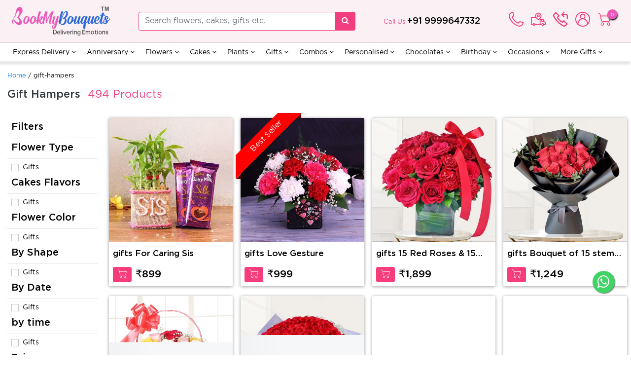

--- FILE ---
content_type: text/html; charset=UTF-8
request_url: https://www.bookmybouquets.com/gifts/gift-hampers.html
body_size: 22901
content:
<!doctype html>
<html lang="en">
<head>  
<meta charset="utf-8">
<meta name="viewport" content="width=device-width, initial-scale=1">

<meta name="google-site-verification" content="-ixiogi94tdyCiiyDt15lgZrhhhJl9YF6zQbI6ImmAU" />
 
<meta name="cf-2fa-verify" content="qF6Dxsb3dCOofoEop2j7nT">
<meta name="facebook-domain-verification" content="t87k5rwvrjej0mjdnw4s14vnd5hjj7" />
<script type="text/javascript">var Settings={base_url:'https://www.bookmybouquets.com/',api_url:'https://www.bookmybouquets.com/portal/api/v1/'}</script>
<title>Gift Hampers  </title>
<link rel="shortcut icon" type="image/x-icon" href="">
<meta name="keywords" content="Gift Hampers">
 
<meta name="description" content="Gift Hampers">



    <meta property="og:image" content="https://www.bookmybouquets.com/portal/public/website/363fd1c5ea30adc005a5d52bac1239ae.png"/>

<link href="https://stackpath.bootstrapcdn.com/font-awesome/4.7.0/css/font-awesome.min.css" rel="stylesheet" integrity="sha384-wvfXpqpZZVQGK6TAh5PVlGOfQNHSoD2xbE+QkPxCAFlNEevoEH3Sl0sibVcOQVnN" crossorigin="anonymous">
<link rel="stylesheet" href="https://www.bookmybouquets.com/css/bootstrap/bootstrap.min.css"/>
<link rel="stylesheet" href="https://www.bookmybouquets.com/css/bootstrap/bootstrap.css"/>
<link rel="stylesheet" href="https://www.bookmybouquets.com/css/plugins/owlcarousel/owl.carousel.min.css"/>
<link rel="stylesheet" href="https://www.bookmybouquets.com/css/plugins/owlcarousel/owl.theme.default.min.css"/>
<link rel="stylesheet" href="https://www.bookmybouquets.com/css/style.css?nocahe=1766547413"/>
<link rel="stylesheet" href="https://www.bookmybouquets.com/css/custom.css?nocahe=1766547413"/>

<link rel="canonical" href="https://www.bookmybouquets.com/gifts/gift-hampers.html" />
<link href="https://www.bookmybouquets.com/image/Logo/favicon-bb.png?234" rel="icon" type="image/png">
        
                <script>var category_slug='gifts'; var category_quereis={"filter":"gift-hampers"};</script>        
     
<!--schema section-->


<!-- schema section end -->

    <script>
            // CLEAR SESSION OF CUSTOMER
            if(typeof(authorization)=='undefined' && localStorage.getItem('is_customer')){
                localStorage.removeItem('cart_hash_key');
                localStorage.removeItem('is_customer');
            }
    </script>
  
    
<!-- Global site tag (gtag.js) - Google Ads: 725132688 -->
 <!--- notix code -->
<script id="script">
    const s = document.createElement("script")
    s.src = "https://notix.io/ent/current/enot.min.js"
    s.onload = (sdk) => {
        sdk.startInstall({
            appId: "1003ec1ec606adc853391452d004e3f",
            step0: "skip",
            delay: 1
        })
    }
    document.head.append(s)
</script>
<!--Zoho Code -->
<script type="text/javascript" id="zsiqchat">var $zoho=$zoho || {};$zoho.salesiq = $zoho.salesiq || {widgetcode: "205d553bab0e27ed658f01497850a1d34444f10b192126a0d14abdee09633367549845852e64f16d19175f3608891ab2", values:{},ready:function(){}};var d=document;s=d.createElement("script");s.type="text/javascript";s.id="zsiqscript";s.defer=true;s.src="https://salesiq.zoho.in/widget";t=d.getElementsByTagName("script")[0];t.parentNode.insertBefore(s,t);</script>

<!---->

</head>
<body >
<noscript><iframe src="https://www.googletagmanager.com/ns.html?id=GTM-KK6P426"
height="0" width="0" style="display:none;visibility:hidden"></iframe></noscript>
<header>
    <div class="container">
            <div class="top-part">
                    <div class="d-flex justify-content-between">
                            <div class="p-2">
                                    <a class="logo" href="https://www.bookmybouquets.com/"><img src="https://www.bookmybouquets.com/portal/public/website/363fd1c5ea30adc005a5d52bac1239ae.png" class="img-fluid" /></a>
                            </div>
                            <div class="p-2 align-self-center">
                                <form class="searchBox" action="https://www.bookmybouquets.com/search" method="get">
 <div class="input-group">
  <input type="text" class="form-control" value="" name="q" placeholder="Search flowers, cakes, gifts etc." />
  <div class="input-group-append">
    <button class="btn btn-light-green" type="submit"><i class="fa fa-search"></i></i></button>
    
  </div>
</div>
</form>                            </div>
                            <div class="p-2 align-self-center">
                                <span class="call-number">Call Us <a href="tel:+91 9999647332">+91 9999647332</a></span>
                            </div>
                            <div class="p-2">
                                
<div class="d-flex top-link mt-3">
                                    <a href="tel:+91 9999647332" data-tooltip="tooltip" data-toggle="tooltip" data-placement="bottom" title="Call"><img class="top-link-img" src="https://www.bookmybouquets.com/image/header_ icon/phone.svg" /><p class="top-link-text">Call</p></a>
                                     
                                    <a href="#" data-tooltip="tooltip" data-toggle="modal" data-target="#trackmyorder" data-placement="bottom" title="Track Order"><img class="top-link-img" src="https://www.bookmybouquets.com/image/header_ icon/delivery-truck.svg" /><p class="top-link-text">Track Order</p></a>
                                    <a href="#" data-tooltip="tooltip" data-toggle="modal" data-target="#callbackmodal"  data-toggle="tooltip" data-placement="bottom" title="Call Back"><img class="top-link-img" src="https://www.bookmybouquets.com/image/header_ icon/call-back.svg" /><p class="top-link-text">Call Back</p></a>
                                   
                                                                        <a href="#" data-tooltip="tooltip" data-toggle="modal" data-target="#registerOrLogin" data-toggle="tooltip" data-placement="bottom" title="Login"><img class="top-link-img" src="https://www.bookmybouquets.com/image/header_ icon/user.svg" /><p class="top-link-text">Login</p></a>
                                                                        <!--<a href="<?//=site_url('customer/wishlist')?>" data-tooltip="tooltip" data-toggle="tooltip" data-placement="bottom" title="Wishlist"><img class="top-link-img" src="<?//=site_url('image/header_ icon/heart.svg')?>" /><p class="top-link-text">Wishlist</p></a>-->
                                    
                                    <a href="https://www.bookmybouquets.com/cart " data-tooltip="tooltip" data-toggle="tooltip" data-placement="bottom" title="Cart" class="cart-count"><img class="top-link-img" src="https://www.bookmybouquets.com/image/header_ icon/svg-cart.svg" /><span class="count" v-cloak><span>{{cart_count}}</span></span><p class="top-link-text">Cart</p></a>
                                </div>                            </div>
                            
                            
                    </div>
                    
            </div>
    </div>
    
</header>
 <nav class="navbar navbar-expand-lg navbar-dark grey-dark-bg mobile-nav">
  
  <button class="navbar-toggler" type="button" data-trigger="#main_nav">
    <img src="https://www.bookmybouquets.com/image/header_ icon/mobilemenu.svg" />
  </button>
  <div class="navbar-collapse container" id="main_nav">
    <div class="offcanvas-header p-3">  
      <button class="btn btn-outline-danger btn-close float-right"> &times Close </button>
      <h5 class="py-2">Top Items</h5>
               <a href="#" data-tooltip="tooltip" data-toggle="modal" data-target="#registerOrLogin" data-toggle="tooltip" data-placement="bottom" title="Login"><img class="top-link-img login-img" src="https://www.bookmybouquets.com/image/header_ icon/user.svg" /><p class="top-link-text">Login</p></a>
        </div>
    <ul class="navbar-nav">
        
                            <li class="nav-item dropdown "><a class="nav-link dropdown-toggle "  data-toggle="dropdown" href="https://www.bookmybouquets.com/express-delivery.html">Express Delivery <i class="fa fa-angle-down"></i></a>
                                    <div class="dropdown-menu" aria-labelledby="navbarDropdown">
                                            
                      <a class="dropdown-item" href="https://www.bookmybouquets.com/express-delivery/same-day-delivery.html">Same Day Delivery</a>
        
                                            
                      <a class="dropdown-item" href="https://www.bookmybouquets.com/express-delivery/flowers-524.html">Flowers</a>
        
                                            
                      <a class="dropdown-item" href="https://www.bookmybouquets.com/express-delivery/hampers.html">Hampers</a>
        
                                        </div>
                                
                            </li>
                            <li class="nav-item dropdown has-megamenu"><a class="nav-link dropdown-toggle "  data-toggle="dropdown" href="https://www.bookmybouquets.com/anniversary.html">Anniversary <i class="fa fa-angle-down"></i></a>
                                
                                    <div class="dropdown-menu megamenu">
		                <div class="container pl-1 pr-1">
                            <div class="row">
                                            
                            <div class="col-sm-auto">
                            <div class="col-megamenu">
                            	<h6 class="title">By Gifts</h6>
                                                                <ul class="list-unstyled">
                                                                             <li><a  href="https://www.bookmybouquets.com/anniversary/bestseller-gifts.html">Bestseller Gifts</a></li>
                                                                             <li><a  href="https://www.bookmybouquets.com/anniversary/anniversary-gifts.html">Anniversary Gifts</a></li>
                                                                             <li><a  href="https://www.bookmybouquets.com/anniversary/anniversary-combos.html">Anniversary Combos</a></li>
                                                                             <li><a  href="https://www.bookmybouquets.com/anniversary/chocolates.html">Chocolates</a></li>
                                                                             <li><a  href="https://www.bookmybouquets.com/anniversary/gift-hampers.html">Gift Hampers</a></li>
                                                                        </ul>
                                                            </div>
                        
                      </div>
        
                                            
                            <div class="col-sm-auto">
                            <div class="col-megamenu">
                            	<h6 class="title">By Cakes</h6>
                                                                <ul class="list-unstyled">
                                                                             <li><a  href="https://www.bookmybouquets.com/anniversary/anniversary-cakes.html">Anniversary Cakes</a></li>
                                                                             <li><a  href="https://www.bookmybouquets.com/anniversary/eggless-cakes.html">Eggless Cakes</a></li>
                                                                             <li><a  href="https://www.bookmybouquets.com/anniversary/photo-cake.html">Photo Cakes</a></li>
                                                                             <li><a  href="https://www.bookmybouquets.com/anniversary/heart-shaped-cakes.html">Heart Shaped Cakes</a></li>
                                                                             <li><a  href="https://www.bookmybouquets.com/anniversary/1st-anniversary-cakes.html">1st Anniversary Cakes</a></li>
                                                                             <li><a  href="https://www.bookmybouquets.com/anniversary/25th-anniversary-cakes.html">25th Anniversary Cakes</a></li>
                                                                             <li><a  href="https://www.bookmybouquets.com/anniversary/rose-cakes.html">Rose Cakes</a></li>
                                                                             <li><a  href="https://www.bookmybouquets.com/anniversary/designer-cakes.html">Designer Cakes</a></li>
                                                                             <li><a  href="https://www.bookmybouquets.com/anniversary/cup-cakes.html">Cup Cakes</a></li>
                                                                             <li><a  href="https://www.bookmybouquets.com/anniversary/cake-in-a-jar.html">Cake In A Jar</a></li>
                                                                        </ul>
                                                            </div>
                        
                      </div>
        
                                            
                            <div class="col-sm-auto">
                            <div class="col-megamenu">
                            	<h6 class="title">By Flowers</h6>
                                                                <ul class="list-unstyled">
                                                                             <li><a  href="https://www.bookmybouquets.com/anniversary/anniversary-flowers.html">Anniversary Flowers</a></li>
                                                                             <li><a  href="https://www.bookmybouquets.com/anniversary/flower-combos-314.html">Flower Combos</a></li>
                                                                             <li><a  href="https://www.bookmybouquets.com/anniversary/roses.html">Roses</a></li>
                                                                             <li><a  href="https://www.bookmybouquets.com/anniversary/exotic-flowers.html">Exotic Flowers</a></li>
                                                                             <li><a  href="https://www.bookmybouquets.com/anniversary/lilies.html">Lilies</a></li>
                                                                             <li><a  href="https://www.bookmybouquets.com/anniversary/orchids.html">Orchids</a></li>
                                                                             <li><a  href="https://www.bookmybouquets.com/anniversary/mixed-flowers.html">Mixed Flowers</a></li>
                                                                             <li><a  href="https://www.bookmybouquets.com/anniversary/carnations.html">Carnations</a></li>
                                                                        </ul>
                                                            </div>
                        
                      </div>
        
                                            
                            <div class="col-sm-auto">
                            <div class="col-megamenu">
                            	<h6 class="title">Combos</h6>
                                                                <ul class="list-unstyled">
                                                                             <li><a  href="https://www.bookmybouquets.com/anniversary/flowers-cakes-.html">Flowers & Cakes </a></li>
                                                                             <li><a  href="https://www.bookmybouquets.com/anniversary/flowers-chocolates.html">Flowers & Chocolates</a></li>
                                                                             <li><a  href="https://www.bookmybouquets.com/anniversary/flowers-greeting-cards.html">Flowers & Greeting Cards</a></li>
                                                                             <li><a  href="https://www.bookmybouquets.com/anniversary/flowers-teddy.html">Flowers & Teddy</a></li>
                                                                             <li><a  href="https://www.bookmybouquets.com/anniversary/flowers-sweets.html">Flowers & Sweets</a></li>
                                                                        </ul>
                                                            </div>
                        
                      </div>
        
                                            
                            <div class="col-sm-auto">
                            <div class="col-megamenu">
                            	<h6 class="title">By Personalised Gifts</h6>
                                                                <ul class="list-unstyled">
                                                                             <li><a  href="https://www.bookmybouquets.com/anniversary/all-personalised-gifts.html">All Personalised Gifts</a></li>
                                                                             <li><a  href="https://www.bookmybouquets.com/anniversary/cushions.html">Cushions</a></li>
                                                                             <li><a  href="https://www.bookmybouquets.com/anniversary/mugs.html">Mugs</a></li>
                                                                             <li><a  href="https://www.bookmybouquets.com/anniversary/lamps.html">Lamps</a></li>
                                                                             <li><a  href="https://www.bookmybouquets.com/anniversary/photo-frames.html">Photo Frames</a></li>
                                                                             <li><a  href="https://www.bookmybouquets.com/anniversary/stationery.html">Stationery</a></li>
                                                                             <li><a  href="https://www.bookmybouquets.com/anniversary/accessories.html">Accessories</a></li>
                                                                        </ul>
                                                            </div>
                        
                      </div>
        
                                            
                            <div class="col-sm-auto">
                            <div class="col-megamenu">
                            	<h6 class="title">By Relation</h6>
                                                                <ul class="list-unstyled">
                                                                             <li><a  href="https://bookmybouquets.com/anniversary.html?relation=for-husband">For Husband</a></li>
                                                                             <li><a  href="https://bookmybouquets.com/anniversary.html?relation=for-wife">For Wife</a></li>
                                                                             <li><a  href="https://bookmybouquets.com/anniversary.html?relation=for-parents">For Parents</a></li>
                                                                        </ul>
                                                            </div>
                        
                      </div>
        
                                            
                            <div class="col-sm-auto">
                            <div class="col-megamenu">
                            	<h6 class="title">By Plants</h6>
                                                                <ul class="list-unstyled">
                                                                             <li><a  href="https://www.bookmybouquets.com/anniversary/anniversary-plants.html">Anniversary Plants</a></li>
                                                                             <li><a  href="https://www.bookmybouquets.com/anniversary/plant-combos.html">Plant Combos</a></li>
                                                                             <li><a  href="https://www.bookmybouquets.com/anniversary/lucky-bamboo.html">Lucky Bamboo</a></li>
                                                                             <li><a  href="https://www.bookmybouquets.com/anniversary/bonsai-plants.html">Bonsai Plants</a></li>
                                                                             <li><a  href="https://www.bookmybouquets.com/anniversary/money-plants.html">Money Plants</a></li>
                                                                        </ul>
                                                            </div>
                        
                      </div>
        
                                        </div>
                    </div>
                      </div>
                    
                            </li>
                            <li class="nav-item dropdown has-megamenu"><a class="nav-link dropdown-toggle "  data-toggle="dropdown" href="https://www.bookmybouquets.com/flowers.html">Flowers <i class="fa fa-angle-down"></i></a>
                                
                                    <div class="dropdown-menu megamenu">
		                <div class="container pl-1 pr-1">
                            <div class="row">
                                            
                            <div class="col-sm-auto">
                            <div class="col-megamenu">
                            	<h6 class="title">Flowers By Types</h6>
                                                                <ul class="list-unstyled">
                                                                             <li><a  href="https://www.bookmybouquets.com/flowers/roses.html">Roses</a></li>
                                                                        </ul>
                                                            </div>
                        
                      </div>
        
                                            
                            <div class="col-sm-auto">
                            <div class="col-megamenu">
                            	<h6 class="title">By Occasion</h6>
                                                                <ul class="list-unstyled">
                                                                             <li><a  href="https://www.bookmybouquets.com/flowers/anniversary.html">Anniversary</a></li>
                                                                             <li><a  href="https://www.bookmybouquets.com/flowers/birthday.html">Birthday</a></li>
                                                                             <li><a  href="https://www.bookmybouquets.com/flowers/wedding.html">Wedding</a></li>
                                                                             <li><a  href="https://www.bookmybouquets.com/flowers/new-born.html">New Born</a></li>
                                                                        </ul>
                                                            </div>
                        
                      </div>
        
                                            
                            <div class="col-sm-auto">
                            <div class="col-megamenu">
                            	<h6 class="title">Emotions/Sentiments</h6>
                                                                <ul class="list-unstyled">
                                                                             <li><a  href="https://www.bookmybouquets.com/flowers/appreciation.html">Appreciation</a></li>
                                                                             <li><a  href="https://www.bookmybouquets.com/flowers/cheer-up.html">Cheer Up</a></li>
                                                                             <li><a  href="https://www.bookmybouquets.com/flowers/congratulations.html">Congratulations</a></li>
                                                                             <li><a  href="https://www.bookmybouquets.com/flowers/get-well-soon.html">Get Well Soon</a></li>
                                                                             <li><a  href="https://www.bookmybouquets.com/flowers/love-affection.html">Love & Affection</a></li>
                                                                             <li><a  href="https://www.bookmybouquets.com/flowers/sympathy-funeral.html">Sympathy & Funeral</a></li>
                                                                             <li><a  href="https://www.bookmybouquets.com/flowers/i-am-sorry.html">I Am Sorry</a></li>
                                                                             <li><a  href="https://www.bookmybouquets.com/flowers/thank-you.html">Thank You</a></li>
                                                                             <li><a  href="https://www.bookmybouquets.com/flowers/miss-you.html">Miss You</a></li>
                                                                        </ul>
                                                            </div>
                        
                      </div>
        
                                            
                            <div class="col-sm-auto">
                            <div class="col-megamenu">
                            	<h6 class="title">By Colour</h6>
                                                                <ul class="list-unstyled">
                                                                             <li><a  href="https://www.bookmybouquets.com/flowers/pink.html">Pink</a></li>
                                                                             <li><a  href="https://www.bookmybouquets.com/flowers/red.html">Red</a></li>
                                                                             <li><a  href="https://www.bookmybouquets.com/flowers/white.html">White</a></li>
                                                                             <li><a  href="https://bookmybouquets.com/flowers/roses.html?filter=roses,yellow">Yellow</a></li>
                                                                             <li><a  href="https://www.bookmybouquets.com/flowers/orange.html">Orange</a></li>
                                                                             <li><a  href="https://www.bookmybouquets.com/flowers/purple.html">Purple</a></li>
                                                                             <li><a  href="https://www.bookmybouquets.com/flowers/blue.html">Blue</a></li>
                                                                             <li><a  href="https://www.bookmybouquets.com/flowers/mixed.html">Mixed</a></li>
                                                                        </ul>
                                                            </div>
                        
                      </div>
        
                                            
                            <div class="col-sm-auto">
                            <div class="col-megamenu">
                            	<h6 class="title">By Combos</h6>
                                                                <ul class="list-unstyled">
                                                                             <li><a  href="https://www.bookmybouquets.com/flowers/all-combos.html">All Combos</a></li>
                                                                             <li><a  href="https://www.bookmybouquets.com/flowers/flowers-cakes-.html">Flowers & Cakes </a></li>
                                                                             <li><a  href="https://www.bookmybouquets.com/flowers/flowers-chocolates.html">Flowers & Chocolates</a></li>
                                                                             <li><a  href="https://www.bookmybouquets.com/flowers/flowers-teddy.html">Flowers & Teddy</a></li>
                                                                             <li><a  href="https://www.bookmybouquets.com/flowers/flowers-dry-fruits.html">Flowers & Dry Fruits</a></li>
                                                                             <li><a  href="https://www.bookmybouquets.com/flowers/flowers-greeting-cards.html">Flowers & Greeting Cards</a></li>
                                                                             <li><a  href="https://www.bookmybouquets.com/flowers/flowers-sweets.html">Flowers & Sweets</a></li>
                                                                        </ul>
                                                            </div>
                        
                      </div>
        
                                            
                            <div class="col-sm-auto">
                            <div class="col-megamenu">
                            	<h6 class="title">By Arrangements</h6>
                                                                <ul class="list-unstyled">
                                                                             <li><a  href="https://www.bookmybouquets.com/flowers/flower-bouquet-177.html">Flower Bouquet</a></li>
                                                                             <li><a  href="https://www.bookmybouquets.com/flowers/flower-arrangements.html">Flower Arrangements</a></li>
                                                                             <li><a  href="https://www.bookmybouquets.com/flowers/garland.html">Garland</a></li>
                                                                             <li><a  href="https://www.bookmybouquets.com/flowers/tiara.html">Tiara</a></li>
                                                                             <li><a  href="https://www.bookmybouquets.com/flowers/bridal-bouquet.html">Bridal Bouquet</a></li>
                                                                             <li><a  href="https://www.bookmybouquets.com/flowers/vase-arrangements.html">Vase Arrangements</a></li>
                                                                             <li><a  href="https://www.bookmybouquets.com/flowers/box-arrangements.html">Box Arrangements</a></li>
                                                                             <li><a  href="https://www.bookmybouquets.com/flowers/designer-bouquets.html">Designer Bouquets</a></li>
                                                                             <li><a  href="https://www.bookmybouquets.com/flowers/flower-boxes.html">Flower Boxes</a></li>
                                                                             <li><a  href="https://www.bookmybouquets.com/flowers/flower-basket.html">Flower Basket</a></li>
                                                                             <li><a  href="https://www.bookmybouquets.com/flowers/messege-flower-box.html">Message Flower Box</a></li>
                                                                        </ul>
                                                            </div>
                        
                      </div>
        
                                            
                            <div class="col-sm-auto">
                            <div class="col-megamenu">
                            	<h6 class="title">Cities</h6>
                                                                <ul class="list-unstyled">
                                                                             <li><a  href="https://www.bookmybouquets.com/flowers/lucknow.html">Flowers To Lucknow</a></li>
                                                                             <li><a  href="https://www.bookmybouquets.com/flowers/flower-to-delhi-ncr.html">Flower To Delhi NCR</a></li>
                                                                        </ul>
                                                            </div>
                        
                      </div>
        
                                        </div>
                    </div>
                      </div>
                    
                            </li>
                            <li class="nav-item dropdown has-megamenu"><a class="nav-link dropdown-toggle "  data-toggle="dropdown" href="https://www.bookmybouquets.com/cakes.html">Cakes <i class="fa fa-angle-down"></i></a>
                                
                                    <div class="dropdown-menu megamenu">
		                <div class="container pl-1 pr-1">
                            <div class="row">
                                            
                            <div class="col-sm-auto">
                            <div class="col-megamenu">
                            	<h6 class="title">By Type</h6>
                                                                <ul class="list-unstyled">
                                                                             <li><a  href="https://www.bookmybouquets.com/cakes.html">All Cakes</a></li>
                                                                             <li><a  href="https://www.bookmybouquets.com/cakes/bestseller-cakes.html">Bestseller Cakes</a></li>
                                                                             <li><a  href="https://www.bookmybouquets.com/cakes/designer-cakes.html">Designer Cakes</a></li>
                                                                             <li><a  href="https://www.bookmybouquets.com/cakes/jar-cakes-209.html">Jar Cakes</a></li>
                                                                             <li><a  href="https://www.bookmybouquets.com/cakes/eggless-cakes.html">Eggless Cakes</a></li>
                                                                             <li><a  href="https://www.bookmybouquets.com/cakes/cup-cakes.html">Cup Cakes</a></li>
                                                                             <li><a  href="https://www.bookmybouquets.com/cakes/photo-cake.html">Photo Cakes</a></li>
                                                                             <li><a  href="https://www.bookmybouquets.com/cakes/heart-shaped-cakes.html">Heart Shaped Cakes</a></li>
                                                                             <li><a  href="https://www.bookmybouquets.com/cakes/cartoon-cakes.html">Cartoon Cakes</a></li>
                                                                             <li><a  href="https://www.bookmybouquets.com/cakes/sugarfree-cakes.html">Sugarfree Cakes</a></li>
                                                                             <li><a  href="https://www.bookmybouquets.com/cakes/regular-cakes.html">Regular Cakes</a></li>
                                                                             <li><a  href="https://www.bookmybouquets.com/cakes/delicious-cake-343.html">Delicious Cake</a></li>
                                                                             <li><a  href="https://www.bookmybouquets.com/cakes/customized-cake.html">Customized  Cake</a></li>
                                                                             <li><a  href="https://www.bookmybouquets.com/cakes/wedding-cakes.html">Wedding Cakes</a></li>
                                                                             <li><a  href="https://www.bookmybouquets.com/cakes/fondant-cake.html">Fondant Cake</a></li>
                                                                             <li><a  href="https://www.bookmybouquets.com/cakes/donut-cake.html">Donut Cake</a></li>
                                                                             <li><a  href="https://www.bookmybouquets.com/cakes/kiwi-cake.html">Kiwi Cake</a></li>
                                                                             <li><a  href="https://www.bookmybouquets.com/cakes/blueberry-cake.html">Blueberry Cake</a></li>
                                                                             <li><a  href="https://www.bookmybouquets.com/cakes/cream-cake.html">Cream Cake</a></li>
                                                                             <li><a  href="https://www.bookmybouquets.com/cakes/eid-cake.html">Eid Cake</a></li>
                                                                        </ul>
                                                            </div>
                        
                      </div>
        
                                            
                            <div class="col-sm-auto">
                            <div class="col-megamenu">
                            	<h6 class="title">By Flavour</h6>
                                                                <ul class="list-unstyled">
                                                                             <li><a  href="https://www.bookmybouquets.com/cakes/blackforest-cakes.html">Blackforest Cakes</a></li>
                                                                             <li><a  href="https://www.bookmybouquets.com/cakes/butterscotch-cakes.html">Butterscotch Cakes</a></li>
                                                                             <li><a  href="https://www.bookmybouquets.com/cakes/chocolate-cakes.html">Chocolate Cakes</a></li>
                                                                             <li><a  href="https://www.bookmybouquets.com/cakes/pineapple-cakes.html">Pineapple Cakes</a></li>
                                                                             <li><a  href="https://www.bookmybouquets.com/cakes/strawberry-cakes.html">Strawberry Cakes</a></li>
                                                                             <li><a  href="https://www.bookmybouquets.com/cakes/vanilla-cakes.html">Vanilla Cakes</a></li>
                                                                             <li><a  href="https://www.bookmybouquets.com/cakes/red-velvet-cakes.html">Red Velvet Cakes</a></li>
                                                                             <li><a  href="https://www.bookmybouquets.com/cakes/5-star-cakes.html">5 Star Cakes</a></li>
                                                                             <li><a  href="https://www.bookmybouquets.com/cakes/kitkat-cakes-347.html">KitKat Cakes</a></li>
                                                                             <li><a  href="https://www.bookmybouquets.com/cakes/walnut-cakes.html">Walnut Cakes</a></li>
                                                                             <li><a  href="https://www.bookmybouquets.com/cakes/fruit-cakes.html">Fruit Cakes</a></li>
                                                                             <li><a  href="https://www.bookmybouquets.com/cakes/mango-cakes.html">Mango Cakes</a></li>
                                                                             <li><a  href="https://www.bookmybouquets.com/cakes/coffee-cakes.html">Coffee Cakes</a></li>
                                                                             <li><a  href="https://www.bookmybouquets.com/cakes/tea-cakes.html">Tea Cakes</a></li>
                                                                             <li><a  href="https://www.bookmybouquets.com/cakes/oreo-cakes.html">Oreo Cakes</a></li>
                                                                             <li><a  href="https://www.bookmybouquets.com/cakes/cheese-cakes-358.html">Cheese Cakes</a></li>
                                                                             <li><a  href="https://www.bookmybouquets.com/cakes/truffle-cakes-361.html">Truffle Cakes</a></li>
                                                                             <li><a  href="https://www.bookmybouquets.com/cakes/exotic-cakes.html">Exotic Cakes</a></li>
                                                                             <li><a  href="https://www.bookmybouquets.com/cakes/mixed-fruit-cakes.html">Mixed Fruit Cakes</a></li>
                                                                        </ul>
                                                            </div>
                        
                      </div>
        
                                            
                            <div class="col-sm-auto">
                            <div class="col-megamenu">
                            	<h6 class="title">By Theme</h6>
                                                                <ul class="list-unstyled">
                                                                             <li><a  href="https://www.bookmybouquets.com/cakes/spiderman.html">Spiderman</a></li>
                                                                             <li><a  href="https://www.bookmybouquets.com/cakes/pubg.html">PubG</a></li>
                                                                             <li><a  href="https://www.bookmybouquets.com/cakes/princess.html">Princess</a></li>
                                                                             <li><a  href="https://www.bookmybouquets.com/cakes/mickey-mouse.html">Mickey Mouse</a></li>
                                                                             <li><a  href="https://www.bookmybouquets.com/cakes/chota-bheem.html">Chota Bheem</a></li>
                                                                             <li><a  href="https://www.bookmybouquets.com/cakes/barbie.html">Barbie</a></li>
                                                                             <li><a  href="https://www.bookmybouquets.com/cakes/baby-shower.html">Baby Shower</a></li>
                                                                             <li><a  href="https://www.bookmybouquets.com/cakes/car.html">Car</a></li>
                                                                             <li><a  href="https://www.bookmybouquets.com/cakes/minion.html">Minion</a></li>
                                                                        </ul>
                                                            </div>
                        
                      </div>
        
                                        </div>
                    </div>
                      </div>
                    
                            </li>
                            <li class="nav-item dropdown has-megamenu"><a class="nav-link dropdown-toggle "  data-toggle="dropdown" href="https://www.bookmybouquets.com/plants.html">Plants <i class="fa fa-angle-down"></i></a>
                                
                                    <div class="dropdown-menu megamenu">
		                <div class="container pl-1 pr-1">
                            <div class="row">
                                            
                            <div class="col-sm-auto">
                            <div class="col-megamenu">
                            	<h6 class="title">By Types</h6>
                                                                <ul class="list-unstyled">
                                                                             <li><a  href="https://www.bookmybouquets.com/plants/all-plants.html">All Plants</a></li>
                                                                             <li><a  href="https://www.bookmybouquets.com/plants/green-plants.html">Green Plants</a></li>
                                                                             <li><a  href="https://www.bookmybouquets.com/plants/lucky-bamboo.html">Lucky Bamboo</a></li>
                                                                             <li><a  href="https://www.bookmybouquets.com/plants/bonsai-plants.html">Bonsai Plants</a></li>
                                                                             <li><a  href="https://www.bookmybouquets.com/plants/indoor-plants.html">Indoor Plants</a></li>
                                                                             <li><a  href="https://www.bookmybouquets.com/plants/outdoor-plants.html">Outdoor Plants</a></li>
                                                                             <li><a  href="https://www.bookmybouquets.com/plants/cactus-succulent-plants.html">Cactus & Succulent Plants</a></li>
                                                                             <li><a  href="https://www.bookmybouquets.com/plants/money-plants.html">Money Plants</a></li>
                                                                             <li><a  href="https://www.bookmybouquets.com/plants/personalised-plants.html">Personalised Plants</a></li>
                                                                             <li><a  href="https://www.bookmybouquets.com/plants/flowering-plants.html">Flowering Plants</a></li>
                                                                        </ul>
                                                            </div>
                        
                      </div>
        
                                            
                            <div class="col-sm-auto">
                            <div class="col-megamenu">
                            	<h6 class="title">By Occasions</h6>
                                                                <ul class="list-unstyled">
                                                                             <li><a  href="https://www.bookmybouquets.com/plants/birthday.html">Birthday</a></li>
                                                                             <li><a  href="https://www.bookmybouquets.com/plants/anniversary.html">Anniversary</a></li>
                                                                             <li><a  href="https://www.bookmybouquets.com/plants/housewarming.html">Housewarming</a></li>
                                                                             <li><a  href="https://www.bookmybouquets.com/search/?occasion=daughter-s-day">Daughter's Day - 27th Sept 23</a></li>
                                                                             <li><a  href="https://www.bookmybouquets.com/search/?occasion=karwa-chauth-">Karwa Chauth - 1st Nov</a></li>
                                                                             <li><a  href="https://www.bookmybouquets.com/search/?occasion=diwali">Diwali - 10th Nov</a></li>
                                                                             <li><a  href="https://www.bookmybouquets.com/search/?occasion=bhai-dooj">Bhai Dooj - 15th Nov</a></li>
                                                                             <li><a  href="https://www.bookmybouquets.com/search/?occasion=rakhi">Rakshabandhan - 30th Aug'23</a></li>
                                                                             <li><a  href="https://www.bookmybouquets.com/search/?occasion=teachers-day">Teachers' Day - 5th Sept '23</a></li>
                                                                        </ul>
                                                            </div>
                        
                      </div>
        
                                            
                            <div class="col-sm-auto">
                            <div class="col-megamenu">
                            	<h6 class="title">By Featured</h6>
                                                                <ul class="list-unstyled">
                                                                             <li><a  href="https://www.bookmybouquets.com/plants/plant-sets.html">Plant Sets</a></li>
                                                                             <li><a  href="https://www.bookmybouquets.com/plants/plant-combos.html">Plant Combos</a></li>
                                                                             <li><a  href="https://www.bookmybouquets.com/plants/plant-with-flowers.html">Plant With Flowers</a></li>
                                                                             <li><a  href="https://www.bookmybouquets.com/plants/plant-with-cakes.html">Plant With Cakes</a></li>
                                                                             <li><a  href="https://www.bookmybouquets.com/plants/plant-chocolates.html">Plant & Chocolates</a></li>
                                                                        </ul>
                                                            </div>
                        
                      </div>
        
                                        </div>
                    </div>
                      </div>
                    
                            </li>
                            <li class="nav-item dropdown has-megamenu"><a class="nav-link dropdown-toggle "  data-toggle="dropdown" href="https://www.bookmybouquets.com/gifts.html">Gifts <i class="fa fa-angle-down"></i></a>
                                
                                    <div class="dropdown-menu megamenu">
		                <div class="container pl-1 pr-1">
                            <div class="row">
                                            
                            <div class="col-sm-auto">
                            <div class="col-megamenu">
                            	<h6 class="title">By Types</h6>
                                                                <ul class="list-unstyled">
                                                                             <li><a  href="https://www.bookmybouquets.com/gifts/all-gifts.html">All Gifts</a></li>
                                                                             <li><a  href="https://www.bookmybouquets.com/gifts/mugs.html">Mugs</a></li>
                                                                             <li><a  href="https://www.bookmybouquets.com/gifts/cushions.html">Cushions</a></li>
                                                                             <li><a  href="https://www.bookmybouquets.com/gifts/chocolates.html">Chocolates</a></li>
                                                                             <li><a  href="https://www.bookmybouquets.com/gifts/flower-bouquet-177.html">Flower Bouquet</a></li>
                                                                             <li><a  href="https://www.bookmybouquets.com/gifts/chocolate-bouquet.html">Chocolate Bouquet</a></li>
                                                                             <li><a  href="https://www.bookmybouquets.com/gifts/jewellery.html">Jewellery</a></li>
                                                                             <li><a  href="https://www.bookmybouquets.com/gifts/teddy-bear.html">Teddy Bear</a></li>
                                                                             <li><a  href="https://www.bookmybouquets.com/gifts/perfumes.html">Perfumes</a></li>
                                                                             <li><a  href="https://www.bookmybouquets.com/gifts/sweets.html">Sweets</a></li>
                                                                             <li><a  href="https://www.bookmybouquets.com/gifts/soft-toys.html">Soft Toys</a></li>
                                                                             <li><a  href="https://www.bookmybouquets.com/gifts/funky-gifts.html">Funky Gifts</a></li>
                                                                             <li><a  href="https://www.bookmybouquets.com/gifts/green-plants.html">Green Plants</a></li>
                                                                             <li><a  href="https://www.bookmybouquets.com/gifts/god-idols.html">God Idols</a></li>
                                                                             <li><a  href="https://www.bookmybouquets.com/gifts/greeting-cards.html">Greeting Cards</a></li>
                                                                             <li><a  href="https://www.bookmybouquets.com/gifts/digital-gifts.html">Digital Gifts</a></li>
                                                                             <li><a  href="https://www.bookmybouquets.com/gifts/gift-hampers.html">Gift Hampers</a></li>
                                                                             <li><a  href="https://www.bookmybouquets.com/gifts/photo-frames.html">Photo Frames</a></li>
                                                                        </ul>
                                                            </div>
                        
                      </div>
        
                                            
                            <div class="col-sm-auto">
                            <div class="col-megamenu">
                            	<h6 class="title">By Relation</h6>
                                                                <ul class="list-unstyled">
                                                                             <li><a  href="https://bookmybouquets.com/gifts.html?relation=for-boyfriend">For Boyfriend</a></li>
                                                                             <li><a  href="https://bookmybouquets.com/gifts.html?relation=for-girlfriend">For Girlfriend</a></li>
                                                                             <li><a  href="https://bookmybouquets.com/gifts.html?relation=for-him">For Him</a></li>
                                                                             <li><a  href="https://www.bookmybouquets.com/gifts/for-her.html">For Her</a></li>
                                                                             <li><a  href="https://bookmybouquets.com/gifts.html?relation=for-husband">For Husband</a></li>
                                                                             <li><a  href="https://bookmybouquets.com/gifts.html?relation=for-wife">For Wife</a></li>
                                                                             <li><a  href="https://bookmybouquets.com/gifts.html?relation=for-sister">For Sister</a></li>
                                                                             <li><a  href="https://bookmybouquets.com/gifts.html?relation=for-father">For Father</a></li>
                                                                             <li><a  href="https://bookmybouquets.com/gifts.html?relation=for-mother">For Mother</a></li>
                                                                             <li><a  href="https://bookmybouquets.com/gifts.html?relation=for-kids">For Kids</a></li>
                                                                             <li><a  href="https://bookmybouquets.com/gifts.html?relation=for-son">For Son</a></li>
                                                                             <li><a  href="https://bookmybouquets.com/gifts.html?relation=for-daughter">For Daughter</a></li>
                                                                             <li><a  href="https://bookmybouquets.com/gifts.html?relation=for-parents">For Parents</a></li>
                                                                             <li><a  href="https://bookmybouquets.com/gifts.html?relation=grandparents">For Grandparents</a></li>
                                                                             <li><a  href="https://bookmybouquets.com/gifts.html?relation=for-friend">For Friends</a></li>
                                                                        </ul>
                                                            </div>
                        
                      </div>
        
                                        </div>
                    </div>
                      </div>
                    
                            </li>
                            <li class="nav-item dropdown has-megamenu"><a class="nav-link dropdown-toggle "  data-toggle="dropdown" href="https://www.bookmybouquets.com/combos.html">Combos <i class="fa fa-angle-down"></i></a>
                                
                                    <div class="dropdown-menu megamenu">
		                <div class="container pl-1 pr-1">
                            <div class="row">
                                            
                            <div class="col-sm-auto">
                            <div class="col-megamenu">
                            	<h6 class="title">Flower Combos</h6>
                                                                <ul class="list-unstyled">
                                                                             <li><a  href="https://www.bookmybouquets.com/combos/flowers-cakes-.html">Flowers & Cakes </a></li>
                                                                             <li><a  href="https://www.bookmybouquets.com/combos/flowers-chocolates.html">Flowers & Chocolates</a></li>
                                                                             <li><a  href="https://www.bookmybouquets.com/combos/flowers-greeting-cards.html">Flowers & Greeting Cards</a></li>
                                                                             <li><a  href="https://www.bookmybouquets.com/combos/flowers-teddy.html">Flowers & Teddy</a></li>
                                                                             <li><a  href="https://www.bookmybouquets.com/combos/flowers-sweets.html">Flowers & Sweets</a></li>
                                                                             <li><a  href="https://www.bookmybouquets.com/combos/flowers-fruits.html">Flowers & Fruits</a></li>
                                                                             <li><a  href="https://www.bookmybouquets.com/combos/flowers-dry-fruits.html">Flowers & Dry Fruits</a></li>
                                                                             <li><a  href="https://www.bookmybouquets.com/combos/flowers-personalised-gifts.html">Flowers & Personalised Gifts</a></li>
                                                                        </ul>
                                                            </div>
                        
                      </div>
        
                                            
                            <div class="col-sm-auto">
                            <div class="col-megamenu">
                            	<h6 class="title">Cake Combos</h6>
                                                                <ul class="list-unstyled">
                                                                             <li><a  href="https://www.bookmybouquets.com/combos/all-cake-combos.html">All Cake Combos</a></li>
                                                                             <li><a  href="https://www.bookmybouquets.com/combos/cake-chocolates.html">Cake & Chocolates</a></li>
                                                                             <li><a  href="https://www.bookmybouquets.com/combos/cakes-teddy.html">Cakes & Teddy</a></li>
                                                                             <li><a  href="https://www.bookmybouquets.com/combos/cake-plants.html">Cake & Plants</a></li>
                                                                             <li><a  href="https://www.bookmybouquets.com/combos/cakes-personalised-gifts.html">Cakes & Personalised Gifts</a></li>
                                                                        </ul>
                                                            </div>
                        
                      </div>
        
                                            
                            <div class="col-sm-auto">
                            <div class="col-megamenu">
                            	<h6 class="title">Plant Combos</h6>
                                                                <ul class="list-unstyled">
                                                                             <li><a  href="https://www.bookmybouquets.com/combos/all-plant-combos.html">All Plant Combos</a></li>
                                                                             <li><a  href="https://www.bookmybouquets.com/combos/plants-flowers.html">Plants & Flowers</a></li>
                                                                             <li><a  href="https://www.bookmybouquets.com/combos/plant-chocolates.html">Plant & Chocolates</a></li>
                                                                             <li><a  href="https://www.bookmybouquets.com/combos/plant-cakes.html">Plant & Cakes</a></li>
                                                                             <li><a  href="https://www.bookmybouquets.com/combos/plant-idols.html">Plant & Idols</a></li>
                                                                        </ul>
                                                            </div>
                        
                      </div>
        
                                            
                            <div class="col-sm-auto">
                            <div class="col-megamenu">
                            	<h6 class="title">Other Combos</h6>
                                                                <ul class="list-unstyled">
                                                                             <li><a  href="https://www.bookmybouquets.com/combos/all-combos.html">All Combos</a></li>
                                                                             <li><a  href="https://www.bookmybouquets.com/combos/personalised-combos.html">Personalised Combos</a></li>
                                                                             <li><a  href="https://www.bookmybouquets.com/combos/chocolate-combos.html">Chocolate Combos</a></li>
                                                                             <li><a  href="https://www.bookmybouquets.com/combos/gift-baskets.html">Gift Baskets</a></li>
                                                                             <li><a  href="https://www.bookmybouquets.com/combos/cushion-mugs.html">Cushion & Mugs</a></li>
                                                                             <li><a  href="https://www.bookmybouquets.com/combos/gift-hampers.html">Gift Hampers</a></li>
                                                                        </ul>
                                                            </div>
                        
                      </div>
        
                                            
                            <div class="col-sm-auto">
                            <div class="col-megamenu">
                            	<h6 class="title">By Occasions</h6>
                                                                <ul class="list-unstyled">
                                                                             <li><a  href="https://www.bookmybouquets.com/combos/birthday.html">Birthday</a></li>
                                                                             <li><a  href="https://www.bookmybouquets.com/combos/anniversary.html">Anniversary</a></li>
                                                                        </ul>
                                                            </div>
                        
                      </div>
        
                                            
                            <div class="col-sm-auto">
                            <div class="col-megamenu">
                            	<h6 class="title">By Relation</h6>
                                                                <ul class="list-unstyled">
                                                                             <li><a  href="https://bookmybouquets.com/combos.html?relation=for-girlfriend">For Girlfriend</a></li>
                                                                             <li><a  href="https://bookmybouquets.com/combos.html?relation=for-boyfriend">For Boyfriend</a></li>
                                                                             <li><a  href="https://bookmybouquets.com/combos.html?relation=for-husband">For Husband</a></li>
                                                                             <li><a  href="https://bookmybouquets.com/combos.html?relation=for-wife">For Wife</a></li>
                                                                             <li><a  href="https://www.bookmybouquets.com/combos/for-her.html">For Her</a></li>
                                                                             <li><a  href="https://bookmybouquets.com/combos.html?relation=for-him">For Him</a></li>
                                                                        </ul>
                                                            </div>
                        
                      </div>
        
                                        </div>
                    </div>
                      </div>
                    
                            </li>
                            <li class="nav-item dropdown has-megamenu"><a class="nav-link dropdown-toggle "  data-toggle="dropdown" href="https://www.bookmybouquets.com/personalised-.html">Personalised  <i class="fa fa-angle-down"></i></a>
                                
                                    <div class="dropdown-menu megamenu">
		                <div class="container pl-1 pr-1">
                            <div class="row">
                                            
                            <div class="col-sm-auto">
                            <div class="col-megamenu">
                            	<h6 class="title">By Types</h6>
                                                                <ul class="list-unstyled">
                                                                             <li><a  href="https://www.bookmybouquets.com/personalised-/all-gifts.html">All Gifts</a></li>
                                                                             <li><a  href="https://www.bookmybouquets.com/personalised-/cushion-pillows.html">Cushion & Pillows</a></li>
                                                                             <li><a  href="https://www.bookmybouquets.com/personalised-/keychains.html">Keychains</a></li>
                                                                             <li><a  href="https://www.bookmybouquets.com/personalised-/mugs.html">Mugs</a></li>
                                                                             <li><a  href="https://www.bookmybouquets.com/personalised-/photo-frames.html">Photo Frames</a></li>
                                                                             <li><a  href="https://www.bookmybouquets.com/personalised-/photo-lamps.html">Photo Lamps</a></li>
                                                                             <li><a  href="https://www.bookmybouquets.com/personalised-/plants.html">Plants</a></li>
                                                                             <li><a  href="https://www.bookmybouquets.com/personalised-/stationery.html">Stationery</a></li>
                                                                             <li><a  href="https://www.bookmybouquets.com/personalised-/accessories.html">Accessories</a></li>
                                                                             <li><a  href="https://www.bookmybouquets.com/personalised-/engraved-gifts.html">Engraved Gifts</a></li>
                                                                             <li><a  href="https://www.bookmybouquets.com/personalised-/passport-covers.html">Passport Covers</a></li>
                                                                             <li><a  href="https://www.bookmybouquets.com/personalised-/personalised-clock.html">Personalised Clock</a></li>
                                                                             <li><a  href="https://www.bookmybouquets.com/personalised-/personalised-chocolates.html">Personalised Chocolates</a></li>
                                                                             <li><a  href="https://www.bookmybouquets.com/personalised-/caricature.html">Caricature</a></li>
                                                                             <li><a  href="https://www.bookmybouquets.com/personalised-/wooden-engraved.html">Wooden Engraved</a></li>
                                                                             <li><a  href="https://www.bookmybouquets.com/personalised-/premium-gifts.html">Premium Gifts</a></li>
                                                                             <li><a  href="https://www.bookmybouquets.com/personalised-/personalised-pot-plants.html">Personalised Pot Plants</a></li>
                                                                             <li><a  href="https://www.bookmybouquets.com/personalised-/flower-personalised-gifts.html">Flower & Personalised Gifts</a></li>
                                                                             <li><a  href="https://www.bookmybouquets.com/personalised-/cakes-personalised-gifts.html">Cakes & Personalised Gifts</a></li>
                                                                        </ul>
                                                            </div>
                        
                      </div>
        
                                            
                            <div class="col-sm-auto">
                            <div class="col-megamenu">
                            	<h6 class="title">By Occasions</h6>
                                                                <ul class="list-unstyled">
                                                                             <li><a  href="https://www.bookmybouquets.com/personalised-/birthday.html">Birthday</a></li>
                                                                             <li><a  href="https://www.bookmybouquets.com/personalised-/anniversary.html">Anniversary</a></li>
                                                                             <li><a  href="https://www.bookmybouquets.com/personalised-/love-romance.html">Love & Romance</a></li>
                                                                             <li><a  href="https://www.bookmybouquets.com/personalised-/wedding.html">Wedding</a></li>
                                                                             <li><a  href="https://www.bookmybouquets.com/personalised-/housewarming.html">Housewarming</a></li>
                                                                             <li><a  href="https://www.bookmybouquets.com/personalised-/best-wishes.html">Best Wishes</a></li>
                                                                             <li><a  href="https://www.bookmybouquets.com/personalised-/baby-shower.html">Baby Shower</a></li>
                                                                        </ul>
                                                            </div>
                        
                      </div>
        
                                            
                            <div class="col-sm-auto">
                            <div class="col-megamenu">
                            	<h6 class="title">By Relation</h6>
                                                                <ul class="list-unstyled">
                                                                             <li><a  href="https://bookmybouquets.com/personalised-.html?relation=for-boyfriend">For Boyfriend</a></li>
                                                                             <li><a  href="https://bookmybouquets.com/personalised-.html?relation=for-girlfriend">For Girlfriend</a></li>
                                                                             <li><a  href="https://www.bookmybouquets.com/personalised-/for-her.html">For Her</a></li>
                                                                             <li><a  href="https://bookmybouquets.com/personalised-.html?relation=for-him">For Him</a></li>
                                                                             <li><a  href="https://bookmybouquets.com/personalised-.html?relation=for-father">For Father</a></li>
                                                                             <li><a  href="https://bookmybouquets.com/personalised-.html?relation=for-mother">For Mother</a></li>
                                                                             <li><a  href="https://bookmybouquets.com/personalised-.html?relation=for-wife">For Wife</a></li>
                                                                             <li><a  href="https://bookmybouquets.com/personalised-.html?relation=for-husband">For Husband</a></li>
                                                                        </ul>
                                                            </div>
                        
                      </div>
        
                                        </div>
                    </div>
                      </div>
                    
                            </li>
                            <li class="nav-item dropdown has-megamenu"><a class="nav-link dropdown-toggle "  data-toggle="dropdown" href="https://www.bookmybouquets.com/chocolates.html">Chocolates <i class="fa fa-angle-down"></i></a>
                                
                                    <div class="dropdown-menu megamenu">
		                <div class="container pl-1 pr-1">
                            <div class="row">
                                            
                            <div class="col-sm-auto">
                            <div class="col-megamenu">
                            	<h6 class="title">By Types</h6>
                                                                <ul class="list-unstyled">
                                                                             <li><a  href="https://www.bookmybouquets.com/chocolates/all-chocolates.html">All Chocolates</a></li>
                                                                             <li><a  href="https://www.bookmybouquets.com/chocolates/dark-chocolate.html">Dark Chocolates</a></li>
                                                                             <li><a  href="https://www.bookmybouquets.com/chocolates/new-arrival-chocolates.html">New Arrival Chocolates</a></li>
                                                                             <li><a  href="https://www.bookmybouquets.com/chocolates/personalised-chocolates.html">Personalised Chocolates</a></li>
                                                                             <li><a  href="https://www.bookmybouquets.com/chocolates/chocolate-bouquet.html">Chocolate Bouquet</a></li>
                                                                             <li><a  href="https://www.bookmybouquets.com/chocolates/handmade-chocolates.html">Handmade Chocolates</a></li>
                                                                             <li><a  href="https://www.bookmybouquets.com/chocolates/same-day-delivery.html">Same Day Delivery</a></li>
                                                                        </ul>
                                                            </div>
                        
                      </div>
        
                                            
                            <div class="col-sm-auto">
                            <div class="col-megamenu">
                            	<h6 class="title">By Occasions</h6>
                                                                <ul class="list-unstyled">
                                                                             <li><a  href="https://www.bookmybouquets.com/chocolates/birthday.html">Birthday</a></li>
                                                                             <li><a  href="https://www.bookmybouquets.com/chocolates/anniversary.html">Anniversary</a></li>
                                                                             <li><a  href="https://www.bookmybouquets.com/chocolates/love-romance.html">Love & Romance</a></li>
                                                                             <li><a  href="https://www.bookmybouquets.com/chocolates/thank-you.html">Thank You</a></li>
                                                                        </ul>
                                                            </div>
                        
                      </div>
        
                                            
                            <div class="col-sm-auto">
                            <div class="col-megamenu">
                            	<h6 class="title">By Brands</h6>
                                                                <ul class="list-unstyled">
                                                                             <li><a  href="https://www.bookmybouquets.com/chocolates/luvit-chocolates.html">Luvit Chocolates</a></li>
                                                                             <li><a  href="https://www.bookmybouquets.com/chocolates/cadbury-chocolates.html">Cadbury Chocolates</a></li>
                                                                             <li><a  href="https://www.bookmybouquets.com/chocolates/ferrero-rocher-chocolates.html">Ferrero Rocher Chocolates</a></li>
                                                                             <li><a  href="https://www.bookmybouquets.com/chocolates/amul-chocolates.html">Amul Chocolates</a></li>
                                                                             <li><a  href="https://www.bookmybouquets.com/chocolates/hersheys-chocolates.html">Hersheys Chocolates</a></li>
                                                                        </ul>
                                                            </div>
                        
                      </div>
        
                                            
                            <div class="col-sm-auto">
                            <div class="col-megamenu">
                            	<h6 class="title">By Combos</h6>
                                                                <ul class="list-unstyled">
                                                                             <li><a  href="https://www.bookmybouquets.com/chocolates/all-chocolate-combos.html">All Chocolate Combos</a></li>
                                                                             <li><a  href="https://www.bookmybouquets.com/chocolates/chocolates-flowers.html">Chocolates & Flowers</a></li>
                                                                             <li><a  href="https://www.bookmybouquets.com/chocolates/chocolates-cakes.html">Chocolates & Cakes</a></li>
                                                                             <li><a  href="https://www.bookmybouquets.com/chocolates/chocolates-plants.html">Chocolates & Plants</a></li>
                                                                        </ul>
                                                            </div>
                        
                      </div>
        
                                        </div>
                    </div>
                      </div>
                    
                            </li>
                            <li class="nav-item dropdown has-megamenu"><a class="nav-link dropdown-toggle "  data-toggle="dropdown" href="https://www.bookmybouquets.com/birthday.html">Birthday <i class="fa fa-angle-down"></i></a>
                                
                                    <div class="dropdown-menu megamenu">
		                <div class="container pl-1 pr-1">
                            <div class="row">
                                            
                            <div class="col-sm-auto">
                            <div class="col-megamenu">
                            	<h6 class="title">By Gifts</h6>
                                                                <ul class="list-unstyled">
                                                                             <li><a  href="https://www.bookmybouquets.com/birthday/bestseller-gifts.html">Bestseller Gifts</a></li>
                                                                             <li><a  href="https://www.bookmybouquets.com/birthday/all-birthday-gifts.html">All Birthday Gifts</a></li>
                                                                             <li><a  href="https://www.bookmybouquets.com/birthday/birthday-combos.html">Birthday Combos</a></li>
                                                                             <li><a  href="https://www.bookmybouquets.com/birthday/bestseller-combos.html">Bestseller Combos</a></li>
                                                                             <li><a  href="https://www.bookmybouquets.com/birthday/chocolates.html">Chocolates</a></li>
                                                                             <li><a  href="https://www.bookmybouquets.com/birthday/soft-toys.html">Soft Toys</a></li>
                                                                             <li><a  href="https://www.bookmybouquets.com/birthday/gift-hampers.html">Gift Hampers</a></li>
                                                                        </ul>
                                                            </div>
                        
                      </div>
        
                                            
                            <div class="col-sm-auto">
                            <div class="col-megamenu">
                            	<h6 class="title">Bestseller Cakes</h6>
                                                            </div>
                        
                      </div>
        
                                            
                            <div class="col-sm-auto">
                            <div class="col-megamenu">
                            	<h6 class="title">By Cakes</h6>
                                                                <ul class="list-unstyled">
                                                                             <li><a  href="https://www.bookmybouquets.com/birthday/birthday-cakes.html">Birthday Cakes</a></li>
                                                                             <li><a  href="https://www.bookmybouquets.com/birthday/birthday-cakes-for-kids.html">Birthday Cakes For Kids</a></li>
                                                                             <li><a  href="https://www.bookmybouquets.com/birthday/eggless-cakes.html">Eggless Cakes</a></li>
                                                                             <li><a  href="https://www.bookmybouquets.com/birthday/photo-cake.html">Photo Cakes</a></li>
                                                                             <li><a  href="https://www.bookmybouquets.com/birthday/designer-cakes.html">Designer Cakes</a></li>
                                                                             <li><a  href="https://www.bookmybouquets.com/birthday/cup-cakes.html">Cup Cakes</a></li>
                                                                             <li><a  href="https://www.bookmybouquets.com/birthday/heart-shaped-cakes.html">Heart Shaped Cakes</a></li>
                                                                             <li><a  href="https://www.bookmybouquets.com/birthday/cake-in-a-jar.html">Cake In A Jar</a></li>
                                                                        </ul>
                                                            </div>
                        
                      </div>
        
                                            
                            <div class="col-sm-auto">
                            <div class="col-megamenu">
                            	<h6 class="title">By Flowers</h6>
                                                                <ul class="list-unstyled">
                                                                             <li><a  href="https://www.bookmybouquets.com/birthday/bestseller-flowers.html">Bestseller Flowers</a></li>
                                                                             <li><a  href="https://www.bookmybouquets.com/birthday/birthday-flowers.html">Birthday Flowers</a></li>
                                                                             <li><a  href="https://www.bookmybouquets.com/birthday/flower-combos-314.html">Flower Combos</a></li>
                                                                             <li><a  href="https://www.bookmybouquets.com/birthday/roses.html">Roses</a></li>
                                                                             <li><a  href="https://www.bookmybouquets.com/birthday/exotic-flowers.html">Exotic Flowers</a></li>
                                                                             <li><a  href="https://www.bookmybouquets.com/birthday/lilies.html">Lilies</a></li>
                                                                             <li><a  href="https://www.bookmybouquets.com/birthday/orchids.html">Orchids</a></li>
                                                                             <li><a  href="https://www.bookmybouquets.com/birthday/mixed-flowers.html">Mixed Flowers</a></li>
                                                                             <li><a  href="https://www.bookmybouquets.com/birthday/carnations.html">Carnations</a></li>
                                                                             <li><a  href="https://www.bookmybouquets.com/gifts.html?relation=for-brother">For Brother</a></li>
                                                                        </ul>
                                                            </div>
                        
                      </div>
        
                                            
                            <div class="col-sm-auto">
                            <div class="col-megamenu">
                            	<h6 class="title">Combos</h6>
                                                                <ul class="list-unstyled">
                                                                             <li><a  href="https://www.bookmybouquets.com/birthday/flowers-cakes-.html">Flowers & Cakes </a></li>
                                                                             <li><a  href="https://www.bookmybouquets.com/birthday/flowers-chocolates.html">Flowers & Chocolates</a></li>
                                                                             <li><a  href="https://www.bookmybouquets.com/birthday/flowers-teddy.html">Flowers & Teddy</a></li>
                                                                             <li><a  href="https://www.bookmybouquets.com/birthday/flowers-sweets.html">Flowers & Sweets</a></li>
                                                                             <li><a  href="https://www.bookmybouquets.com/birthday/flowers-greeting-cards.html">Flowers & Greeting Cards</a></li>
                                                                             <li><a  href="https://www.bookmybouquets.com/birthday/flowers-plants.html">Flowers & Plants</a></li>
                                                                        </ul>
                                                            </div>
                        
                      </div>
        
                                            
                            <div class="col-sm-auto">
                            <div class="col-megamenu">
                            	<h6 class="title">By Personalised Gifts</h6>
                                                                <ul class="list-unstyled">
                                                                             <li><a  href="https://www.bookmybouquets.com/birthday/personalised-bestsellers.html">Personalised Bestsellers</a></li>
                                                                             <li><a  href="https://www.bookmybouquets.com/birthday/all-personalised-gifts.html">All Personalised Gifts</a></li>
                                                                             <li><a  href="https://www.bookmybouquets.com/birthday/cushions.html">Cushions</a></li>
                                                                             <li><a  href="https://www.bookmybouquets.com/birthday/mugs.html">Mugs</a></li>
                                                                             <li><a  href="https://www.bookmybouquets.com/birthday/photo-frames.html">Photo Frames</a></li>
                                                                             <li><a  href="https://www.bookmybouquets.com/birthday/stationery.html">Stationery</a></li>
                                                                             <li><a  href="https://www.bookmybouquets.com/birthday/accessories.html">Accessories</a></li>
                                                                             <li><a  href="https://www.bookmybouquets.com/birthday/combos.html">Combos</a></li>
                                                                        </ul>
                                                            </div>
                        
                      </div>
        
                                            
                            <div class="col-sm-auto">
                            <div class="col-megamenu">
                            	<h6 class="title">By Relation</h6>
                                                                <ul class="list-unstyled">
                                                                             <li><a  href="https://www.bookmybouquets.com/birthday/for-her.html">For Her</a></li>
                                                                             <li><a  href="https://bookmybouquets.com/birthday.html?relation=for-him">For Him</a></li>
                                                                             <li><a  href="https://bookmybouquets.com/birthday.html?relation=for-mother">For Mother</a></li>
                                                                             <li><a  href="https://bookmybouquets.com/birthday.html?relation=for-father">For Father</a></li>
                                                                             <li><a  href="https://bookmybouquets.com/birthday.html?relation=for-wife">For Wife</a></li>
                                                                             <li><a  href="https://bookmybouquets.com/birthday.html?relation=for-husband">For Husband</a></li>
                                                                             <li><a  href="https://bookmybouquets.com/birthday.html?relation=for-sister">For Sister</a></li>
                                                                             <li><a  href="https://bookmybouquets.com/birthday.html?relation=for-brother">For Brother</a></li>
                                                                             <li><a  href="https://bookmybouquets.com/birthday.html?relation=for-girlfriend">For Girlfriend</a></li>
                                                                             <li><a  href="https://bookmybouquets.com/birthday.html?relation=for-boyfriend">For Boyfriend</a></li>
                                                                             <li><a  href="https://bookmybouquets.com/birthday.html?relation=for-kids">For Kids</a></li>
                                                                             <li><a  href="https://bookmybouquets.com/birthday.html?relation=for-friend">For Friends</a></li>
                                                                        </ul>
                                                            </div>
                        
                      </div>
        
                                        </div>
                    </div>
                      </div>
                    
                            </li>
                            <li class="nav-item dropdown has-megamenu"><a class="nav-link dropdown-toggle "  data-toggle="dropdown" href="https://www.bookmybouquets.com/occasions.html">Occasions <i class="fa fa-angle-down"></i></a>
                                
                                    <div class="dropdown-menu megamenu">
		                <div class="container pl-1 pr-1">
                            <div class="row">
                                            
                            <div class="col-sm-auto">
                            <div class="col-megamenu">
                            	<h6 class="title">Everyday</h6>
                                                                <ul class="list-unstyled">
                                                                             <li><a  href="https://www.bookmybouquets.com/occasions/all-birthday-gifts.html">All Birthday Gifts</a></li>
                                                                             <li><a  href="https://www.bookmybouquets.com/occasions/anniversary-gifts.html">Anniversary Gifts</a></li>
                                                                             <li><a  href="https://www.bookmybouquets.com/occasions/wedding-gifts.html">Wedding Gifts</a></li>
                                                                             <li><a  href="https://www.bookmybouquets.com/occasions/housewarming.html">Housewarming</a></li>
                                                                             <li><a  href="https://www.bookmybouquets.com/occasions/new-born.html">New Born</a></li>
                                                                        </ul>
                                                            </div>
                        
                      </div>
        
                                            
                            <div class="col-sm-auto">
                            <div class="col-megamenu">
                            	<h6 class="title">Emotions/Sentiments</h6>
                                                                <ul class="list-unstyled">
                                                                             <li><a  href="https://www.bookmybouquets.com/occasions/congratulations.html">Congratulations</a></li>
                                                                             <li><a  href="https://www.bookmybouquets.com/occasions/love-romance.html">Love & Romance</a></li>
                                                                             <li><a  href="https://www.bookmybouquets.com/occasions/good-luck.html">Good Luck</a></li>
                                                                             <li><a  href="https://www.bookmybouquets.com/occasions/get-well-soon.html">Get Well Soon</a></li>
                                                                             <li><a  href="https://www.bookmybouquets.com/occasions/i-am-sorry.html">I Am Sorry</a></li>
                                                                             <li><a  href="https://www.bookmybouquets.com/occasions/sympathy-funeral.html">Sympathy & Funeral</a></li>
                                                                             <li><a  href="https://www.bookmybouquets.com/occasions/thank-you.html">Thank You</a></li>
                                                                             <li><a  href="https://www.bookmybouquets.com/occasions/miss-you.html">Miss You</a></li>
                                                                        </ul>
                                                            </div>
                        
                      </div>
        
                                            
                            <div class="col-sm-auto">
                            <div class="col-megamenu">
                            	<h6 class="title">Special Occassion</h6>
                                                                <ul class="list-unstyled">
                                                                             <li><a  href="https://www.bookmybouquets.com/search/?occasion=children-s-day">Children's Day</a></li>
                                                                             <li><a  href="https://www.bookmybouquets.com/search/?occasion=mensday">Men's Day</a></li>
                                                                             <li><a  href="https://www.bookmybouquets.com/search/?occasion=rose-day-flowers">Rose Day Flowers</a></li>
                                                                        </ul>
                                                            </div>
                        
                      </div>
        
                                            
                            <div class="col-sm-auto">
                            <div class="col-megamenu">
                            	<h6 class="title">Festivals</h6>
                                                                <ul class="list-unstyled">
                                                                             <li><a  href="https://www.bookmybouquets.com/search/?occasion=diwali">Diwali</a></li>
                                                                             <li><a  href="https://www.bookmybouquets.com/search/?occasion=karwa-chauth-">Karwa Chauth</a></li>
                                                                             <li><a  href="https://www.bookmybouquets.com/search/?occasion=dhanteras">Dhanteras</a></li>
                                                                             <li><a  href="https://www.bookmybouquets.com/search/?occasion=bhai-dooj">Bhai Dooj</a></li>
                                                                             <li><a  href="https://www.bookmybouquets.com/search/?occasion=christmas">Christmas</a></li>
                                                                        </ul>
                                                            </div>
                        
                      </div>
        
                                        </div>
                    </div>
                      </div>
                    
                            </li>
                            <li class="nav-item dropdown has-megamenu"><a class="nav-link dropdown-toggle "  data-toggle="dropdown" href="https://www.bookmybouquets.com/more-gifts.html">More Gifts <i class="fa fa-angle-down"></i></a>
                                
                                    <div class="dropdown-menu megamenu">
		                <div class="container pl-1 pr-1">
                            <div class="row">
                                            
                            <div class="col-sm-auto">
                            <div class="col-megamenu">
                            	<h6 class="title">By Accessories</h6>
                                                                <ul class="list-unstyled">
                                                                             <li><a  href="https://www.bookmybouquets.com/more-gifts/accessories.html">Accessories</a></li>
                                                                             <li><a  href="https://www.bookmybouquets.com/more-gifts/jewellery-gifts.html">Jewellery Gifts</a></li>
                                                                             <li><a  href="https://www.bookmybouquets.com/more-gifts/handbags-wallets.html">Handbags & Wallets</a></li>
                                                                             <li><a  href="https://www.bookmybouquets.com/more-gifts/watches.html">Watches</a></li>
                                                                             <li><a  href="https://www.bookmybouquets.com/more-gifts/ties-cufflinks.html">Ties & Cufflinks</a></li>
                                                                             <li><a  href="https://www.bookmybouquets.com/more-gifts/sunglasses.html">Sunglasses</a></li>
                                                                             <li><a  href="https://www.bookmybouquets.com/more-gifts/belts.html">Belts</a></li>
                                                                        </ul>
                                                            </div>
                        
                      </div>
        
                                            
                            <div class="col-sm-auto">
                            <div class="col-megamenu">
                            	<h6 class="title">Edible Gifts</h6>
                                                                <ul class="list-unstyled">
                                                                             <li><a  href="https://www.bookmybouquets.com/more-gifts/chocolates.html">Chocolates</a></li>
                                                                             <li><a  href="https://www.bookmybouquets.com/more-gifts/candies.html">Candies</a></li>
                                                                             <li><a  href="https://www.bookmybouquets.com/more-gifts/sweets.html">Sweets</a></li>
                                                                             <li><a  href="https://www.bookmybouquets.com/more-gifts/dry-fruits.html">Dry Fruits</a></li>
                                                                             <li><a  href="https://www.bookmybouquets.com/more-gifts/exotic-fruits.html">Exotic Fruits</a></li>
                                                                             <li><a  href="https://www.bookmybouquets.com/more-gifts/chocolate-bouquet.html">Chocolate Bouquet</a></li>
                                                                             <li><a  href="https://www.bookmybouquets.com/more-gifts/personalised-chocolates.html">Personalised Chocolates</a></li>
                                                                             <li><a  href="https://www.bookmybouquets.com/more-gifts/gourmet-gifts.html">Gourmet Gifts</a></li>
                                                                             <li><a  href="https://www.bookmybouquets.com/more-gifts/tea-hampers.html">Tea Hampers</a></li>
                                                                             <li><a  href="https://www.bookmybouquets.com/more-gifts/gluten-free-desserts.html">Gluten Free Desserts</a></li>
                                                                             <li><a  href="https://www.bookmybouquets.com/more-gifts/chocolate-combos.html">Chocolate Combos</a></li>
                                                                             <li><a  href="https://www.bookmybouquets.com/more-gifts/cookies.html">Cookies</a></li>
                                                                             <li><a  href="https://www.bookmybouquets.com/more-gifts/macarons.html">Macarons</a></li>
                                                                             <li><a  href="https://www.bookmybouquets.com/more-gifts/brownies.html">Brownies</a></li>
                                                                             <li><a  href="https://www.bookmybouquets.com/more-gifts/cakesickles.html">Cakesickles</a></li>
                                                                        </ul>
                                                            </div>
                        
                      </div>
        
                                            
                            <div class="col-sm-auto">
                            <div class="col-megamenu">
                            	<h6 class="title">Others</h6>
                                                                <ul class="list-unstyled">
                                                                             <li><a  href="https://www.bookmybouquets.com/more-gifts/home-decor.html">Home Decor</a></li>
                                                                             <li><a  href="https://www.bookmybouquets.com/more-gifts/buddha-gifts.html">Buddha Gifts</a></li>
                                                                             <li><a  href="https://www.bookmybouquets.com/more-gifts/handcrafts.html">Handcrafts</a></li>
                                                                             <li><a  href="https://www.bookmybouquets.com/more-gifts/gifts-for-kids.html">Gifts For Kids</a></li>
                                                                             <li><a  href="https://www.bookmybouquets.com/more-gifts/corporate-gifts.html">Corporate Gifts</a></li>
                                                                             <li><a  href="https://www.bookmybouquets.com/more-gifts/peek-a-boo-hamper.html">Peek A Boo Hamper</a></li>
                                                                             <li><a  href="https://www.bookmybouquets.com/more-gifts/grooming-kit.html">Grooming Kit</a></li>
                                                                        </ul>
                                                            </div>
                        
                      </div>
        
                                            
                            <div class="col-sm-auto">
                            <div class="col-megamenu">
                            	<h6 class="title">By Relation</h6>
                                                                <ul class="list-unstyled">
                                                                             <li><a  href="https://bookmybouquets.com/more-gifts.html?relation=for-girlfriend">For Girlfriend</a></li>
                                                                             <li><a  href="https://bookmybouquets.com/more-gifts.html?relation=for-boyfriend">For Boyfriend</a></li>
                                                                             <li><a  href="https://bookmybouquets.com/more-gifts.html?relation=for-wife">For Wife</a></li>
                                                                             <li><a  href="https://bookmybouquets.com/more-gifts.html?relation=for-husband">For Husband</a></li>
                                                                             <li><a  href="https://bookmybouquets.com/more-gifts.html?relation=for-mother">For Mother</a></li>
                                                                             <li><a  href="https://bookmybouquets.com/more-gifts.html?relation=for-father">For Father</a></li>
                                                                             <li><a  href="https://bookmybouquets.com/more-gifts.html?relation=for-sister">For Sister</a></li>
                                                                             <li><a  href="https://bookmybouquets.com/more-gifts.html?relation=for-brother">For Brother</a></li>
                                                                             <li><a  href="https://bookmybouquets.com/more-gifts.html?relation=for-him">For Him</a></li>
                                                                             <li><a  href="https://bookmybouquets.com/more-gifts.html?relation=for-kids">For Kids</a></li>
                                                                             <li><a  href="https://bookmybouquets.com/cakes.html?relation=her">For Her</a></li>
                                                                        </ul>
                                                            </div>
                        
                      </div>
        
                                        </div>
                    </div>
                      </div>
                    
                            </li>
           
          
     
      
      
    </ul>
  </div> <!-- navbar-collapse.// -->
</nav> 
 <!-- registerOrLogin Modal -->
<div class="modal fade" id="registerOrLogin" tabindex="-1" role="dialog" aria-labelledby="registerOrLogin"
  aria-hidden="true">

  <!-- Change class .modal-xl to change the size of the modal -->
  <div class="modal-dialog modal-xl" role="document">


    <div class="modal-content login-content">
      <div class="modal-header login-title">
            
            <button type="button" class="close" data-dismiss="modal" aria-hidden="true"><i class="fa fa-times-circle"></i></button>
            
      </div>
      <div class="modal-body login-body">
        <div class="container-fluid">
            <div class="row justify-content-center">
              <div class="col-md-6">
              <h4 class="modal-title">Login</h4>
                <div v-if="errors.length" class="error-area alert alert-danger">
                <b>Please correct the following error(s):</b>
                <ul>
                  <li v-for="error in errors">{{ error }}</li>
                </ul>
              </div>
              
                <form id="loginForm" class="form" @submit="loginCustomer" method="post" v-if="!opt_form">
                            <div class="form-group">
                                <label for="username">E-mail or Phone No.<span class="required">*</span></label><br>
                                <input type="text" v-model="uname"  class="form-control" >
                            </div>
                            <div class="form-group">
                                <label for="password">Password<span class="required">*</span></label><br>
                                <input type="password" v-model="password" class="form-control" >
                                <label for="lost-password" class="lost-password"><i class="fa fa-lock" aria-hidden="true"></i><a href="#" data-toggle="modal" data-target="#forgotpwmodal" data-dismiss="modal">Forgot Password</a></label>
                            </div>
                            <div class="form-group">
                                <input type="submit" name="submit" class="btn login-btn btn-block" value="LOG IN">
                             </div>
                             <div class="form-group">
                                <label for="remember-me"><span><input name="remember-me" type="checkbox"/></span><span class="remember-me">Remember me</span></label></br>
                                <label for="new-account" class="new-account">New to BookMyBouquets?<a href="#" data-toggle="modal" data-target="#signupmodal" data-dismiss="modal">Create an account</a></label>
                                
                            </div>
                             <div class="division">
                                    <div class="line l"></div>
                                      <span>OR LOGIN WITH</span>
                                    <div class="line r"></div>
                             </div>
                </form>
                
                <div class="opt_form" id="loginOtp" v-if="opt_form">
                    <p><strong>OTP sent to your registered phone number</strong></p>
                    <div class="d-flex">
                        <input type="text" pattern="\d*" maxlength="1" v-on:keyup="nextTabIndex()" class="form-control mr-2" value="" id="otp1" style="width: 60px;" />
                        <input type="text" pattern="\d*" maxlength="1" v-on:keyup="nextTabIndex()" class="form-control mr-2" value="" id="otp2" style="width: 60px;" />
                        <input type="text" pattern="\d*" maxlength="1" v-on:keyup="nextTabIndex()" class="form-control mr-2" value="" id="otp3"  style="width: 60px;"/>
                        <input type="text" pattern="\d*" maxlength="1" v-on:keyup="nextTabIndex()" class="form-control" value="" id="otp4" style="width: 60px;" />
                    </div>
                    
                    <div class="opt-buttons">
                        <button type="button" class="btn login-btn" v-on:click="verifyOtp(token,id)">Verify</button>
                    </div>
                </div>                
              </div>
          </div>
          <div class="row justify-content-center">
            <!--
                  <div class="col-md-3">
                    <button class="btn btn-facebook btn-block" v-on:click="redirectFacebook()" type="button"><i class="fa fa-facebook" aria-hidden="true"></i><span>FACEBOOK</span></button>
                  </div>
            -->
                  <div class="col-md-3">
                    <button class="btn btn-google btn-block" type="button" v-on:click="redirectGoogle()" ><i class="fa fa-google" aria-hidden="true"></i><span>GOOGLE</span></button>
                  </div>
          </div>       
      </div>
      <!--<div class="modal-footer">
        <button type="button" class="btn btn-secondary btn-sm" data-dismiss="modal">Close</button>
        <button type="button" class="btn btn-primary btn-sm">Save changes</button>
      </div>-->
    </div>
  </div>
</div>
</div>
<!-- registerOrLogin Modal --> <!-- callbackmodal Modal -->
<div class="modal fade" id="callbackmodal" tabindex="-1" role="dialog" aria-labelledby="callbackmodal"
  aria-hidden="true">

  <!-- Change class .modal-xl to change the size of the modal -->
  <div class="modal-dialog modal-lg" role="document">


    <div class="modal-content login-content">
      <div class="modal-header login-title">
            
            <button type="button" class="close" data-dismiss="modal" aria-hidden="true"><i class="fa fa-times-circle"></i></button>
            
      </div>
      <div class="modal-body login-body">
        <div class="container-fluid">
            <div class="row justify-content-center">
              <div class="col-md-6">
              <h4 class="modal-title">Request Call Back</h4>
              <div v-if="errors.length" class="error-area alert alert-danger">
                <b>Please correct the following error(s):</b>
                <ul>
                  <li v-for="error in errors">{{ error }}</li>
                </ul>
              </div>
                <form id="login-form" class="form" @submit="addQuickcall" method="post">
                            <div class="form-group">
                                <label for="username">Name<span class="required">*</span></label><br>
                                <input type="text" name="name" v-model="name" id="name" class="form-control" required="">
                            </div>
                            <div class="form-group">
                                <label for="username">Phone Number<span class="required">*</span></label><br>
                                <input pattern="\d*" type="text" name="phone"  v-model="phone" id="phone" class="form-control" required="">
                            </div>
                            <div class="form-group">
                                <label for="username">This is Regarding<span class="required">*</span></label><br>
                                <select  name="reason" v-model="reason" id="reason" class="form-control">
                                    <option value="">Select</option>
                                    <option value="Place a New Order">Place a New Order</option>
                                    <option value="Track My Order">Track My Order</option>
                                    <option value="Raise a Complaint">Raise a Complaint</option>
                                    <option value="Bulk Order">Bulk Order</option>
                                </select>
                            </div>
                            <div class="form-group">
                                <input type="submit" name="submit" class="btn login-btn btn-block" value="Request a Call Back">
                             </div>
                </form>
              </div>
          </div>         
      </div>
      <!--<div class="modal-footer">
        <button type="button" class="btn btn-secondary btn-sm" data-dismiss="modal">Close</button>
        <button type="button" class="btn btn-primary btn-sm">Save changes</button>
      </div>-->
    </div>
  </div>
</div>
</div>
<!-- callbackmodal Modal --> <!-- trackmyorder Modal -->
<div class="modal fade" id="trackmyorder" tabindex="-1" role="dialog" aria-labelledby="trackmyorder"
  aria-hidden="true">

  <!-- Change class .modal-xl to change the size of the modal -->
  <div class="modal-dialog modal-lg" role="document">


    <div class="modal-content login-content">
      <div class="modal-header login-title">
            
            <button type="button" class="close" data-dismiss="modal" aria-hidden="true"><i class="fa fa-times-circle"></i></button>
            
      </div>
      <div class="modal-body login-body">
        <div class="container-fluid">
            <div class="row justify-content-center">
              <div class="col-md-6">
              <h4 class="modal-title">Track My Order</h4>
                <form id="trackmyorderForm" class="form" action="https://www.bookmybouquets.com/customer/tracking/search" method="get">
                            <div class="form-group">
                                <label for="ordernumber">Order Number<span class="required">*</span></label><br>
                                <input type="text" name="ordernumber" id="ordernumber" class="form-control" required="">
                            </div>
                            
                            <div class="form-group">
                                <input type="submit" class="btn login-btn btn-block" value="Track My Order">
                             </div>
                </form>
              </div>
          </div>         
      </div>
      <!--<div class="modal-footer">
        <button type="button" class="btn btn-secondary btn-sm" data-dismiss="modal">Close</button>
        <button type="button" class="btn btn-primary btn-sm">Save changes</button>
      </div>-->
    </div>
  </div>
</div>
</div>
<!-- trackmyorder Modal --> <!-- signupmodal Modal -->
<div class="modal fade" id="signupmodal" tabindex="-1" role="dialog" aria-labelledby="signupmodal"
  aria-hidden="true">

  <!-- Change class .modal-xl to change the size of the modal -->
  <div class="modal-dialog modal-xl" role="document">


    <div class="modal-content login-content">
      <div class="modal-header login-title">
            
            <button type="button" class="close" data-dismiss="modal" aria-hidden="true"><i class="fa fa-times-circle"></i></button>
            
      </div>
      <div class="modal-body login-body">
        <div class="container-fluid">
            <div class="row justify-content-center">
              <div class="col-md-6">
              <h4 class="modal-title">Sign Up</h4>
              <div v-if="errors.length" class="error-area alert alert-danger">
                <b>Please correct the following error(s):</b>
                <ul>
                  <li v-for="error in errors">{{ error }}</li>
                </ul>
              </div>
                <form id="signup-form" class="form" @submit="registerCustomer" method="post" v-if="!opt_form">
                
                            <div class="form-group">
                                <label for="name">Name<span class="required">*</span></label><br>
                                <input type="text" name="name" v-model="name" id="name" class="form-control">
                            </div>
                            <div class="form-group">
                                <label for="phone">Phone Number<span class="required">*</span></label><br>
                                <input pattern="\d*" maxlength="10" name="phone" v-model="phone" id="phone" class="form-control">
                            </div>
                            <div class="form-group">
                                <label for="email">E-mail<span class="required">*</span></label><br>
                                <input type="text" name="email" v-model="email" id="email" class="form-control" >
                            </div>
                            <div class="form-group">
                                <label for="password">Choose Your Password<span class="required">*</span></label><br>
                                <input type="password" name="password" v-model="password" id="password" class="form-control" >
                            </div>
                            
                            <div class="form-group">
                                <input type="submit" name="submit" class="btn login-btn btn-block" value="Sign Up">
                                <label for="new-account" class="new-account">Already have an account?<a href="#" data-toggle="modal" data-target="#registerOrLogin" data-dismiss="modal">Login</a></label>
                                <div class="clearfix"></div>
                             </div>
                </form>
                
                <div class="opt_form" id="signupOtp" v-if="opt_form">
                    <p><strong>OTP sent to your registered phone number</strong></p>
                    <div class="d-flex">
                        <input type="text" pattern="\d*" maxlength="1" v-on:keyup="nextTabIndex()" class="form-control mr-2" value="" id="otp1" style="width: 60px;" />
                        <input type="text" pattern="\d*" maxlength="1" v-on:keyup="nextTabIndex()" class="form-control mr-2" value="" id="otp2" style="width: 60px;" />
                        <input type="text" pattern="\d*" maxlength="1" v-on:keyup="nextTabIndex()" class="form-control mr-2" value="" id="otp3"  style="width: 60px;"/>
                        <input type="text" pattern="\d*" maxlength="1" v-on:keyup="nextTabIndex()" class="form-control" value="" id="otp4" style="width: 60px;" />
                    </div>
                    
                    <div class="opt-buttons">
                        <button type="button" class="btn login-btn" v-on:click="verifyOtp(token,id)">Verify</button>
                    </div>
                </div>                
              </div>
          </div>         
      </div>
      <!--<div class="modal-footer">
        <button type="button" class="btn btn-secondary btn-sm" data-dismiss="modal">Close</button>
        <button type="button" class="btn btn-primary btn-sm">Save changes</button>
      </div>-->
    </div>
  </div>
</div>
</div>
<!-- signupmodal Modal --> <!-- offerpopup Modal -->
<div class="modal" id="offerpopup" tabindex="-1" role="dialog" aria-labelledby="offerpopup"
  aria-hidden="true">

  <!-- Change class .modal-xl to change the size of the modal -->
  <div class="modal-dialog modal-lg modal-dialog-centered" role="document" v-if="image" id="offerBlock">


    <div class="modal-content offer-content">
      <div class="modal-header offer-popup-header login-title">
            <a v-if="link" :href="link">
            <img :src="image" class="img-fluid" />
            </a>
            <span v-else><img :src="image" class="img-fluid" /></span>
            <button type="button" class="close" v-on:click="closePopup()"><i class="fa fa-times-circle"></i></button>
            
      </div>
  </div>
</div>
</div>
<!-- offerpopup Modal --> <!-- forgotpwmodal Modal -->
<div class="modal fade" id="forgotpwmodal" tabindex="-1" role="dialog" aria-labelledby="forgotpwmodal"
  aria-hidden="true">

  <!-- Change class .modal-xl to change the size of the modal -->
  <div class="modal-dialog modal-lg" role="document">


    <div class="modal-content login-content">
      <div class="modal-header login-title">
            
            <button type="button" class="close" data-dismiss="modal" aria-hidden="true"><i class="fa fa-times-circle"></i></button>
            
      </div>
      <div class="modal-body login-body">
        <div class="container-fluid">
            <div class="row justify-content-center">
              <div class="col-md-6">
              <h4 class="modal-title">Forgot Password</h4>
                 <form id="forgotpwmodal" class="form" @submit="forgorPassword" method="post">
                            <div class="form-group">
                                <label for="username">E-mail<span class="required">*</span></label><br>
                                <input type="text" v-model="email"  class="form-control" >
                            </div>
                            
                            <div class="form-group">
                                <input type="submit" name="submit" class="btn login-btn btn-block" value="Generate New Password">
                             </div>
                             <div class="form-group">
                                
                                <label for="new-account" class="new-account">New to BookMyBouquets? <a href="#" data-toggle="modal" data-target="#signupmodal" data-dismiss="modal">Create an account</a></label>
                                
                            </div>
                            
                </form>
              </div>
          </div>         
      </div>
      <!--<div class="modal-footer">
        <button type="button" class="btn btn-secondary btn-sm" data-dismiss="modal">Close</button>
        <button type="button" class="btn btn-primary btn-sm">Save changes</button>
      </div>-->
    </div>
  </div>
</div>
</div>
<!-- forgotpwmodal Modal -->

<!-- Placeholder -->
<div class="categoryPlaceholder py-3">
    <div class="container">
            <div class="row">
                
                <div class="col-sm-8 offset-sm-4">
                        <div class="placeholder-item mb-2 mt-3" style="height: 18px;max-width: 300px;"></div>
                        <div class="placeholder-item  mb-2" style="height: 6px;width:100%"></div>
                        <div class="placeholder-item  mb-2" style="height: 6px;width:90%"></div>
                        <div class="placeholder-item  mb-2" style="height: 6px;width:80%"></div>
                        <div class="placeholder-item" style="height: 10px;width: 100px;"></div>
                </div>
            </div>
            
            <div class="placeholder-item mt-3 mb-3" style="height: 30px;width: 100px;"></div>
           
            <div class="row">
                    <div class="col-sm-3">
                                                        <div class="placeholder-item mt-3 mb-3" style="height: 10px;width: 100px;"></div>
                                                             <div class="d-flex align-items-center">
                                        <div class="placeholder-item mb-2" style="height: 15px;width: 15px">&nbsp;</div>
                                        
                                        <div class="placeholder-item ml-2 mb-2 " style="height: 15px;width:80%">&nbsp;</div>
                                </div>
                                                            <div class="d-flex align-items-center">
                                        <div class="placeholder-item mb-2" style="height: 15px;width: 15px">&nbsp;</div>
                                        
                                        <div class="placeholder-item ml-2 mb-2 " style="height: 15px;width:80%">&nbsp;</div>
                                </div>
                                                            <div class="d-flex align-items-center">
                                        <div class="placeholder-item mb-2" style="height: 15px;width: 15px">&nbsp;</div>
                                        
                                        <div class="placeholder-item ml-2 mb-2 " style="height: 15px;width:80%">&nbsp;</div>
                                </div>
                                                            <div class="d-flex align-items-center">
                                        <div class="placeholder-item mb-2" style="height: 15px;width: 15px">&nbsp;</div>
                                        
                                        <div class="placeholder-item ml-2 mb-2 " style="height: 15px;width:80%">&nbsp;</div>
                                </div>
                                                            <div class="d-flex align-items-center">
                                        <div class="placeholder-item mb-2" style="height: 15px;width: 15px">&nbsp;</div>
                                        
                                        <div class="placeholder-item ml-2 mb-2 " style="height: 15px;width:80%">&nbsp;</div>
                                </div>
                                                                                    <div class="placeholder-item mt-3 mb-3" style="height: 10px;width: 100px;"></div>
                                                             <div class="d-flex align-items-center">
                                        <div class="placeholder-item mb-2" style="height: 15px;width: 15px">&nbsp;</div>
                                        
                                        <div class="placeholder-item ml-2 mb-2 " style="height: 15px;width:80%">&nbsp;</div>
                                </div>
                                                            <div class="d-flex align-items-center">
                                        <div class="placeholder-item mb-2" style="height: 15px;width: 15px">&nbsp;</div>
                                        
                                        <div class="placeholder-item ml-2 mb-2 " style="height: 15px;width:80%">&nbsp;</div>
                                </div>
                                                            <div class="d-flex align-items-center">
                                        <div class="placeholder-item mb-2" style="height: 15px;width: 15px">&nbsp;</div>
                                        
                                        <div class="placeholder-item ml-2 mb-2 " style="height: 15px;width:80%">&nbsp;</div>
                                </div>
                                                            <div class="d-flex align-items-center">
                                        <div class="placeholder-item mb-2" style="height: 15px;width: 15px">&nbsp;</div>
                                        
                                        <div class="placeholder-item ml-2 mb-2 " style="height: 15px;width:80%">&nbsp;</div>
                                </div>
                                                            <div class="d-flex align-items-center">
                                        <div class="placeholder-item mb-2" style="height: 15px;width: 15px">&nbsp;</div>
                                        
                                        <div class="placeholder-item ml-2 mb-2 " style="height: 15px;width:80%">&nbsp;</div>
                                </div>
                                                                                    <div class="placeholder-item mt-3 mb-3" style="height: 10px;width: 100px;"></div>
                                                             <div class="d-flex align-items-center">
                                        <div class="placeholder-item mb-2" style="height: 15px;width: 15px">&nbsp;</div>
                                        
                                        <div class="placeholder-item ml-2 mb-2 " style="height: 15px;width:80%">&nbsp;</div>
                                </div>
                                                            <div class="d-flex align-items-center">
                                        <div class="placeholder-item mb-2" style="height: 15px;width: 15px">&nbsp;</div>
                                        
                                        <div class="placeholder-item ml-2 mb-2 " style="height: 15px;width:80%">&nbsp;</div>
                                </div>
                                                            <div class="d-flex align-items-center">
                                        <div class="placeholder-item mb-2" style="height: 15px;width: 15px">&nbsp;</div>
                                        
                                        <div class="placeholder-item ml-2 mb-2 " style="height: 15px;width:80%">&nbsp;</div>
                                </div>
                                                            <div class="d-flex align-items-center">
                                        <div class="placeholder-item mb-2" style="height: 15px;width: 15px">&nbsp;</div>
                                        
                                        <div class="placeholder-item ml-2 mb-2 " style="height: 15px;width:80%">&nbsp;</div>
                                </div>
                                                            <div class="d-flex align-items-center">
                                        <div class="placeholder-item mb-2" style="height: 15px;width: 15px">&nbsp;</div>
                                        
                                        <div class="placeholder-item ml-2 mb-2 " style="height: 15px;width:80%">&nbsp;</div>
                                </div>
                                                                                    <div class="placeholder-item mt-3 mb-3" style="height: 10px;width: 100px;"></div>
                                                             <div class="d-flex align-items-center">
                                        <div class="placeholder-item mb-2" style="height: 15px;width: 15px">&nbsp;</div>
                                        
                                        <div class="placeholder-item ml-2 mb-2 " style="height: 15px;width:80%">&nbsp;</div>
                                </div>
                                                            <div class="d-flex align-items-center">
                                        <div class="placeholder-item mb-2" style="height: 15px;width: 15px">&nbsp;</div>
                                        
                                        <div class="placeholder-item ml-2 mb-2 " style="height: 15px;width:80%">&nbsp;</div>
                                </div>
                                                            <div class="d-flex align-items-center">
                                        <div class="placeholder-item mb-2" style="height: 15px;width: 15px">&nbsp;</div>
                                        
                                        <div class="placeholder-item ml-2 mb-2 " style="height: 15px;width:80%">&nbsp;</div>
                                </div>
                                                            <div class="d-flex align-items-center">
                                        <div class="placeholder-item mb-2" style="height: 15px;width: 15px">&nbsp;</div>
                                        
                                        <div class="placeholder-item ml-2 mb-2 " style="height: 15px;width:80%">&nbsp;</div>
                                </div>
                                                            <div class="d-flex align-items-center">
                                        <div class="placeholder-item mb-2" style="height: 15px;width: 15px">&nbsp;</div>
                                        
                                        <div class="placeholder-item ml-2 mb-2 " style="height: 15px;width:80%">&nbsp;</div>
                                </div>
                                                                                    
                    </div>
                    <div class="col-sm-9">
                                            <div class="row">
                                          
                            <div class="col-sm-4 px-0">
                                <div class="product-shimmer p-2">
    <div class="placeholder-item mb-2" style="height: 200px;"></div>
    
    <div class="placeholder-item mb-2" style="height: 18px;max-width: 90%;"></div>
    
    <div class="d-flex align-items-center">
            <div class="placeholder-item mb-2" style="height: 40px;width: 40px">&nbsp;</div>
            
            <div class="placeholder-item ml-2 mb-2 " style="height: 20px;width:80%">&nbsp;</div>
    </div>
    <div class="placeholder-item mb-2 text-center" style="height: 10px;"></div>
</div>                            </div>
                                          
                            <div class="col-sm-4 px-0">
                                <div class="product-shimmer p-2">
    <div class="placeholder-item mb-2" style="height: 200px;"></div>
    
    <div class="placeholder-item mb-2" style="height: 18px;max-width: 90%;"></div>
    
    <div class="d-flex align-items-center">
            <div class="placeholder-item mb-2" style="height: 40px;width: 40px">&nbsp;</div>
            
            <div class="placeholder-item ml-2 mb-2 " style="height: 20px;width:80%">&nbsp;</div>
    </div>
    <div class="placeholder-item mb-2 text-center" style="height: 10px;"></div>
</div>                            </div>
                                          
                            <div class="col-sm-4 px-0">
                                <div class="product-shimmer p-2">
    <div class="placeholder-item mb-2" style="height: 200px;"></div>
    
    <div class="placeholder-item mb-2" style="height: 18px;max-width: 90%;"></div>
    
    <div class="d-flex align-items-center">
            <div class="placeholder-item mb-2" style="height: 40px;width: 40px">&nbsp;</div>
            
            <div class="placeholder-item ml-2 mb-2 " style="height: 20px;width:80%">&nbsp;</div>
    </div>
    <div class="placeholder-item mb-2 text-center" style="height: 10px;"></div>
</div>                            </div>
                                          
                            <div class="col-sm-4 px-0">
                                <div class="product-shimmer p-2">
    <div class="placeholder-item mb-2" style="height: 200px;"></div>
    
    <div class="placeholder-item mb-2" style="height: 18px;max-width: 90%;"></div>
    
    <div class="d-flex align-items-center">
            <div class="placeholder-item mb-2" style="height: 40px;width: 40px">&nbsp;</div>
            
            <div class="placeholder-item ml-2 mb-2 " style="height: 20px;width:80%">&nbsp;</div>
    </div>
    <div class="placeholder-item mb-2 text-center" style="height: 10px;"></div>
</div>                            </div>
                                          
                            <div class="col-sm-4 px-0">
                                <div class="product-shimmer p-2">
    <div class="placeholder-item mb-2" style="height: 200px;"></div>
    
    <div class="placeholder-item mb-2" style="height: 18px;max-width: 90%;"></div>
    
    <div class="d-flex align-items-center">
            <div class="placeholder-item mb-2" style="height: 40px;width: 40px">&nbsp;</div>
            
            <div class="placeholder-item ml-2 mb-2 " style="height: 20px;width:80%">&nbsp;</div>
    </div>
    <div class="placeholder-item mb-2 text-center" style="height: 10px;"></div>
</div>                            </div>
                                        </div>
                                            <div class="row">
                                          
                            <div class="col-sm-4 px-0">
                                <div class="product-shimmer p-2">
    <div class="placeholder-item mb-2" style="height: 200px;"></div>
    
    <div class="placeholder-item mb-2" style="height: 18px;max-width: 90%;"></div>
    
    <div class="d-flex align-items-center">
            <div class="placeholder-item mb-2" style="height: 40px;width: 40px">&nbsp;</div>
            
            <div class="placeholder-item ml-2 mb-2 " style="height: 20px;width:80%">&nbsp;</div>
    </div>
    <div class="placeholder-item mb-2 text-center" style="height: 10px;"></div>
</div>                            </div>
                                          
                            <div class="col-sm-4 px-0">
                                <div class="product-shimmer p-2">
    <div class="placeholder-item mb-2" style="height: 200px;"></div>
    
    <div class="placeholder-item mb-2" style="height: 18px;max-width: 90%;"></div>
    
    <div class="d-flex align-items-center">
            <div class="placeholder-item mb-2" style="height: 40px;width: 40px">&nbsp;</div>
            
            <div class="placeholder-item ml-2 mb-2 " style="height: 20px;width:80%">&nbsp;</div>
    </div>
    <div class="placeholder-item mb-2 text-center" style="height: 10px;"></div>
</div>                            </div>
                                          
                            <div class="col-sm-4 px-0">
                                <div class="product-shimmer p-2">
    <div class="placeholder-item mb-2" style="height: 200px;"></div>
    
    <div class="placeholder-item mb-2" style="height: 18px;max-width: 90%;"></div>
    
    <div class="d-flex align-items-center">
            <div class="placeholder-item mb-2" style="height: 40px;width: 40px">&nbsp;</div>
            
            <div class="placeholder-item ml-2 mb-2 " style="height: 20px;width:80%">&nbsp;</div>
    </div>
    <div class="placeholder-item mb-2 text-center" style="height: 10px;"></div>
</div>                            </div>
                                          
                            <div class="col-sm-4 px-0">
                                <div class="product-shimmer p-2">
    <div class="placeholder-item mb-2" style="height: 200px;"></div>
    
    <div class="placeholder-item mb-2" style="height: 18px;max-width: 90%;"></div>
    
    <div class="d-flex align-items-center">
            <div class="placeholder-item mb-2" style="height: 40px;width: 40px">&nbsp;</div>
            
            <div class="placeholder-item ml-2 mb-2 " style="height: 20px;width:80%">&nbsp;</div>
    </div>
    <div class="placeholder-item mb-2 text-center" style="height: 10px;"></div>
</div>                            </div>
                                          
                            <div class="col-sm-4 px-0">
                                <div class="product-shimmer p-2">
    <div class="placeholder-item mb-2" style="height: 200px;"></div>
    
    <div class="placeholder-item mb-2" style="height: 18px;max-width: 90%;"></div>
    
    <div class="d-flex align-items-center">
            <div class="placeholder-item mb-2" style="height: 40px;width: 40px">&nbsp;</div>
            
            <div class="placeholder-item ml-2 mb-2 " style="height: 20px;width:80%">&nbsp;</div>
    </div>
    <div class="placeholder-item mb-2 text-center" style="height: 10px;"></div>
</div>                            </div>
                                        </div>
                                            <div class="row">
                                          
                            <div class="col-sm-4 px-0">
                                <div class="product-shimmer p-2">
    <div class="placeholder-item mb-2" style="height: 200px;"></div>
    
    <div class="placeholder-item mb-2" style="height: 18px;max-width: 90%;"></div>
    
    <div class="d-flex align-items-center">
            <div class="placeholder-item mb-2" style="height: 40px;width: 40px">&nbsp;</div>
            
            <div class="placeholder-item ml-2 mb-2 " style="height: 20px;width:80%">&nbsp;</div>
    </div>
    <div class="placeholder-item mb-2 text-center" style="height: 10px;"></div>
</div>                            </div>
                                          
                            <div class="col-sm-4 px-0">
                                <div class="product-shimmer p-2">
    <div class="placeholder-item mb-2" style="height: 200px;"></div>
    
    <div class="placeholder-item mb-2" style="height: 18px;max-width: 90%;"></div>
    
    <div class="d-flex align-items-center">
            <div class="placeholder-item mb-2" style="height: 40px;width: 40px">&nbsp;</div>
            
            <div class="placeholder-item ml-2 mb-2 " style="height: 20px;width:80%">&nbsp;</div>
    </div>
    <div class="placeholder-item mb-2 text-center" style="height: 10px;"></div>
</div>                            </div>
                                          
                            <div class="col-sm-4 px-0">
                                <div class="product-shimmer p-2">
    <div class="placeholder-item mb-2" style="height: 200px;"></div>
    
    <div class="placeholder-item mb-2" style="height: 18px;max-width: 90%;"></div>
    
    <div class="d-flex align-items-center">
            <div class="placeholder-item mb-2" style="height: 40px;width: 40px">&nbsp;</div>
            
            <div class="placeholder-item ml-2 mb-2 " style="height: 20px;width:80%">&nbsp;</div>
    </div>
    <div class="placeholder-item mb-2 text-center" style="height: 10px;"></div>
</div>                            </div>
                                          
                            <div class="col-sm-4 px-0">
                                <div class="product-shimmer p-2">
    <div class="placeholder-item mb-2" style="height: 200px;"></div>
    
    <div class="placeholder-item mb-2" style="height: 18px;max-width: 90%;"></div>
    
    <div class="d-flex align-items-center">
            <div class="placeholder-item mb-2" style="height: 40px;width: 40px">&nbsp;</div>
            
            <div class="placeholder-item ml-2 mb-2 " style="height: 20px;width:80%">&nbsp;</div>
    </div>
    <div class="placeholder-item mb-2 text-center" style="height: 10px;"></div>
</div>                            </div>
                                          
                            <div class="col-sm-4 px-0">
                                <div class="product-shimmer p-2">
    <div class="placeholder-item mb-2" style="height: 200px;"></div>
    
    <div class="placeholder-item mb-2" style="height: 18px;max-width: 90%;"></div>
    
    <div class="d-flex align-items-center">
            <div class="placeholder-item mb-2" style="height: 40px;width: 40px">&nbsp;</div>
            
            <div class="placeholder-item ml-2 mb-2 " style="height: 20px;width:80%">&nbsp;</div>
    </div>
    <div class="placeholder-item mb-2 text-center" style="height: 10px;"></div>
</div>                            </div>
                                        </div>
                                            <div class="row">
                                          
                            <div class="col-sm-4 px-0">
                                <div class="product-shimmer p-2">
    <div class="placeholder-item mb-2" style="height: 200px;"></div>
    
    <div class="placeholder-item mb-2" style="height: 18px;max-width: 90%;"></div>
    
    <div class="d-flex align-items-center">
            <div class="placeholder-item mb-2" style="height: 40px;width: 40px">&nbsp;</div>
            
            <div class="placeholder-item ml-2 mb-2 " style="height: 20px;width:80%">&nbsp;</div>
    </div>
    <div class="placeholder-item mb-2 text-center" style="height: 10px;"></div>
</div>                            </div>
                                          
                            <div class="col-sm-4 px-0">
                                <div class="product-shimmer p-2">
    <div class="placeholder-item mb-2" style="height: 200px;"></div>
    
    <div class="placeholder-item mb-2" style="height: 18px;max-width: 90%;"></div>
    
    <div class="d-flex align-items-center">
            <div class="placeholder-item mb-2" style="height: 40px;width: 40px">&nbsp;</div>
            
            <div class="placeholder-item ml-2 mb-2 " style="height: 20px;width:80%">&nbsp;</div>
    </div>
    <div class="placeholder-item mb-2 text-center" style="height: 10px;"></div>
</div>                            </div>
                                          
                            <div class="col-sm-4 px-0">
                                <div class="product-shimmer p-2">
    <div class="placeholder-item mb-2" style="height: 200px;"></div>
    
    <div class="placeholder-item mb-2" style="height: 18px;max-width: 90%;"></div>
    
    <div class="d-flex align-items-center">
            <div class="placeholder-item mb-2" style="height: 40px;width: 40px">&nbsp;</div>
            
            <div class="placeholder-item ml-2 mb-2 " style="height: 20px;width:80%">&nbsp;</div>
    </div>
    <div class="placeholder-item mb-2 text-center" style="height: 10px;"></div>
</div>                            </div>
                                          
                            <div class="col-sm-4 px-0">
                                <div class="product-shimmer p-2">
    <div class="placeholder-item mb-2" style="height: 200px;"></div>
    
    <div class="placeholder-item mb-2" style="height: 18px;max-width: 90%;"></div>
    
    <div class="d-flex align-items-center">
            <div class="placeholder-item mb-2" style="height: 40px;width: 40px">&nbsp;</div>
            
            <div class="placeholder-item ml-2 mb-2 " style="height: 20px;width:80%">&nbsp;</div>
    </div>
    <div class="placeholder-item mb-2 text-center" style="height: 10px;"></div>
</div>                            </div>
                                          
                            <div class="col-sm-4 px-0">
                                <div class="product-shimmer p-2">
    <div class="placeholder-item mb-2" style="height: 200px;"></div>
    
    <div class="placeholder-item mb-2" style="height: 18px;max-width: 90%;"></div>
    
    <div class="d-flex align-items-center">
            <div class="placeholder-item mb-2" style="height: 40px;width: 40px">&nbsp;</div>
            
            <div class="placeholder-item ml-2 mb-2 " style="height: 20px;width:80%">&nbsp;</div>
    </div>
    <div class="placeholder-item mb-2 text-center" style="height: 10px;"></div>
</div>                            </div>
                                        </div>
                                            
                    </div>
            </div>
    </div>
</div>


<div id="appCategory" class="category-stripper" v-cloak>



        
        <div class="product-bar grey-bg pt-4 pb-5">
                <div class="container"> 
                                    <p class="nav-link p-0 small"><a class="" href="https://www.bookmybouquets.com/">Home</a> / gift-hampers</p>
                                                   <h1 class="text-dark product-title mb-4">Gift Hampers <span class="ml-2"> {{totalProduct}} Products</span></h1>
                                    <div class="row">
                                            <div class="col-sm-2">
                            <div class="product-filter  mt-2 white pb-2" v-if="filters">
    <div class="f-header pt-2 px-2">
        <h4 class="m-0">Filters</h4>
    </div>
    <hr />

    <div v-for="(item) in filters.atrributes">
                                
        <div class="f-header px-2">
               <h4 class="m-0">{{item.attribute_name}}</h4> 
        </div> 
        <hr />
        
        <div class="filters px-2">
                <label v-for="(fl) in item.categories" class="d-block">
                    
                    <div class="d-flex align-items-center">
                            <input type="checkbox" v-on:change="filterResult"  v-model="checkedAttributes" class="chk" :value="fl.slug" />
                            <span class="ml-2">{{fl.category_name}}</span>
                    </div>
                     
                    
                    
                </label>
        </div>                          
                           
                                
                                
     </div>
     
     <div v-if="filters.price">
                                
        <div class="f-header px-2">
               <h4 class="m-0">Price</h4> 
        </div> 
        <hr />
        
        <div class="filters px-2">
                <label v-for="(fl) in filters.price" class="d-block">
                    
                    <div class="d-flex align-items-center">
                            <input type="radio"  v-on:change="filterResult"  v-model="checkedPrice" class="chk" :value="fl.sortby" />
                            <span class="ml-2">{{fl.name}}</span>
                    </div>
                     
                    
                    
                </label>
        </div>                          
                           
                                
                                
     </div>
     
     
     <div v-if="filters.occasions">
                                
        <div class="f-header px-2">
               <h4 class="m-0">Occasion</h4> 
        </div> 
        <hr />
        
        <div class="filters px-2">
                <label v-for="(fl) in filters.occasions" class="d-block">
                    
                    <div class="d-flex align-items-center">
                            <input type="checkbox" v-on:change="filterResult"  v-model="checkedOccassion" class="chk" :value="fl.slug" />
                            <span class="ml-2">{{fl.occasion_name}}</span>
                    </div>
                     
                    
                    
                </label>
        </div>                          
                           
                                
                                
     </div>
     
     <div v-if="filters.relations">
                                
        <div class="f-header px-2">
               <h4 class="m-0">Relations</h4> 
        </div> 
        <hr />
        
        <div class="filters px-2">
                <label v-for="(fl) in filters.relations" class="d-block">
                    
                    <div class="d-flex align-items-center">
                            <input type="checkbox" v-on:change="filterResult"  v-model="checkedRelation" class="chk" :value="fl.slug" />
                            <span class="ml-2">{{fl.relation_name}}</span>
                    </div>
                     
                    
                    
                </label>
        </div>                          
                           
                                
                                
     </div>
</div>
                        </div>
                                        
                                        
                                            <div class="col-sm-10">
                            <div class="row">
                                <div class="col-lg-3 col-md-6 col-sm-6 px-2" v-for="(item) in items">
                                
                                    <div class="productGrid">
        <div class="ribbon ribbon-top-left"  v-if="item.best_seller"><span>Best Seller</span></div>
        
  
                    <a :href="Settings.base_url+item.link+'.htm'" class="product-img">
                        <!-- old -->
                        <!-- <img v-if="item.images" :src="item.images[0].thumb" class="img-fluid placeholder-item product-img"  /> -->

                        <!--new -->
                         <img v-if="item.images" :src="item.images[0].thumb" class="img-fluid placeholder-item product-img"  
                        :alt="`${item.cat_slug} - ${item.name}`" /> 
                    </a>
                    <div class="product-content pt-3 p-2">
                        <!--old -->
                        <!-- <h3>{{item.name}}</h3> -->
                        
                        <!-- New -->
                         <h3>{{item.cat_slug}} {{item.name}}</h3> 
                             
                           
                            <div class="d-flex align-items-center">
                                <span v-if="item.user_inputs || item.additional_attribute || item.type == 'variable'">
                                     <a class="btn btn-cart"  :href="Settings.base_url+item.link+'.htm'"><i class="flaticon-shopping-cart"></i></a>
                                </span>
                                <span v-else>
                                     <button class="btn btn-cart" v-on:click="add_to_cart(item,false,0,'box')"><i class="flaticon-shopping-cart"></i></button>
                                </span>
                               
                                <div class="price d-flex align-items-center">
                                        <h5  class="pl-2">&#8377;{{Number(item.price.sales_price!=null ? item.price.sales_price : item.price.regular_price).toLocaleString()}}</h5> 
                                        
                                        <h5 v-if="item.price.sales_price!=null" class="sales-price pl-2"><del>&#8377;{{Number(item.price.regular_price).toLocaleString()}}</del></h5>
                                </div>
                            </div>
                            
                            <div class="product-ratings" v-if="item.ratings">
                                      <star-rating :show-rating="false" :increment="0.01" :max-rating="5" :read-only="true"  :rating="item.ratings.stars" :star-size="15" :inline="true"></star-rating>

                                    <span>({{item.ratings.stars.toFixed(0)}} stars) <span v-if="item.ratings.total" class="d-none d-sm-inline-block">({{item.ratings.total}})</span></span>
                            </div>
                            
                            
                    </div>
                    
        </div>                                
                                
                                </div>
                            </div>
                            
                            <div class="loading-area d-none">
                                <img src="https://www.bookmybouquets.com/image/Rolling2.gif" width="50" />
                            </div>
                            
                        </div>
                                        
                                                                    <!--<div class="filter-mob-btn">
                            <button class="btn-lg filter-btn btn-block"><i class="fa fa-filter" aria-hidden="true"></i>
 Filter</button>
                        </div>-->
                        <?//php endif;?>
                    </div>
                
                </div>
        </div>
</div>
<!-- Product Loader TYPE 4 -->
<div id="BlockNewArrival" >
    <div class="t-title pt-3 pb-3">
        <div class="container">
            <h2 class="text-center" v-if="items">New Arrivals</h2>
        </div>
    </div>
    <div class="grey-bg grey-light-bg pt-4 pb-4">
        <div class="container">
            
<div id="prdnewArrival" v-cloak  v-if="items"  
>

<div class="owl-carousel-slider owl-carousel owl-theme">
    <div class="item loop-product" v-for="item in items.data">
        
        <div class="productGrid">
        <div class="ribbon ribbon-top-left"  v-if="item.best_seller"><span>Best Seller</span></div>
        
  
                    <a :href="Settings.base_url+item.link+'.htm'" class="product-img">
                        <!-- old -->
                        <!-- <img v-if="item.images" :src="item.images[0].thumb" class="img-fluid placeholder-item product-img"  /> -->

                        <!--new -->
                         <img v-if="item.images" :src="item.images[0].thumb" class="img-fluid placeholder-item product-img"  
                        :alt="`${item.cat_slug} - ${item.name}`" /> 
                    </a>
                    <div class="product-content pt-3 p-2">
                        <!--old -->
                        <!-- <h3>{{item.name}}</h3> -->
                        
                        <!-- New -->
                         <h3>{{item.cat_slug}} {{item.name}}</h3> 
                             
                           
                            <div class="d-flex align-items-center">
                                <span v-if="item.user_inputs || item.additional_attribute || item.type == 'variable'">
                                     <a class="btn btn-cart"  :href="Settings.base_url+item.link+'.htm'"><i class="flaticon-shopping-cart"></i></a>
                                </span>
                                <span v-else>
                                     <button class="btn btn-cart" v-on:click="add_to_cart(item,false,0,'box')"><i class="flaticon-shopping-cart"></i></button>
                                </span>
                               
                                <div class="price d-flex align-items-center">
                                        <h5  class="pl-2">&#8377;{{Number(item.price.sales_price!=null ? item.price.sales_price : item.price.regular_price).toLocaleString()}}</h5> 
                                        
                                        <h5 v-if="item.price.sales_price!=null" class="sales-price pl-2"><del>&#8377;{{Number(item.price.regular_price).toLocaleString()}}</del></h5>
                                </div>
                            </div>
                            
                            <div class="product-ratings" v-if="item.ratings">
                                      <star-rating :show-rating="false" :increment="0.01" :max-rating="5" :read-only="true"  :rating="item.ratings.stars" :star-size="15" :inline="true"></star-rating>

                                    <span>({{item.ratings.stars.toFixed(0)}} stars) <span v-if="item.ratings.total" class="d-none d-sm-inline-block">({{item.ratings.total}})</span></span>
                            </div>
                            
                            
                    </div>
                    
        </div>        
    </div>
    
</div> 
</div>

    <div class="carousel-shimmer product-shimmer pt-2 cprdnewArrival">
        <div class="row">
                        <div class="col-sm-3">
                <div class="white p-2">
                    <div class="placeholder-item mb-4" style="height: 200px;"></div>
                    <div class="placeholder-item  mb-2 " style="height:13px;width:80%">&nbsp;</div>
                    <div class="d-flex align-items-center">
                        <div class="placeholder-item mb-2" style="height: 40px;width: 40px">&nbsp;</div>
                        <div class="placeholder-item ml-2 mb-2 " style="height:17px;width:60%">&nbsp;</div>
                    </div>
                
                <div class="placeholder-item  mb-2 " style="height:10px;width:50%">&nbsp;</div>
                </div>
                
            </div>
            
            <div class="col-sm-3">
                <div class="white p-2">
                    <div class="placeholder-item mb-4" style="height: 200px;"></div>
                    <div class="placeholder-item  mb-2 " style="height:13px;width:80%">&nbsp;</div>
                    <div class="d-flex align-items-center">
                        <div class="placeholder-item mb-2" style="height: 40px;width: 40px">&nbsp;</div>
                        <div class="placeholder-item ml-2 mb-2 " style="height:17px;width:60%">&nbsp;</div>
                    </div>
                
                <div class="placeholder-item  mb-2 " style="height:10px;width:50%">&nbsp;</div>
                </div>
                
            </div>
            <div class="col-sm-3">
                <div class="white p-2">
                    <div class="placeholder-item mb-4" style="height: 200px;"></div>
                    <div class="placeholder-item  mb-2 " style="height:13px;width:80%">&nbsp;</div>
                    <div class="d-flex align-items-center">
                        <div class="placeholder-item mb-2" style="height: 40px;width: 40px">&nbsp;</div>
                        <div class="placeholder-item ml-2 mb-2 " style="height:17px;width:60%">&nbsp;</div>
                    </div>
                
                <div class="placeholder-item  mb-2 " style="height:10px;width:50%">&nbsp;</div>
                </div>
                
            </div>
            <div class="col-sm-3">
                <div class="white p-2">
                    <div class="placeholder-item mb-4" style="height: 200px;"></div>
                    <div class="placeholder-item  mb-2 " style="height:13px;width:80%">&nbsp;</div>
                    <div class="d-flex align-items-center">
                        <div class="placeholder-item mb-2" style="height: 40px;width: 40px">&nbsp;</div>
                        <div class="placeholder-item ml-2 mb-2 " style="height:17px;width:60%">&nbsp;</div>
                    </div>
                
                <div class="placeholder-item  mb-2 " style="height:10px;width:50%">&nbsp;</div>
                </div>
                
            </div>
                    </div>
    </div>


        </div>
    </div>
</div> 
<!-- Product Loader TYPE 4 -->
<div id="BlockSliderLiked" >
    <div class="t-title  pt-3 pb-3">
        <div class="container">
            <h2 class="text-center" v-if="items">Customer Also Liked</h2>
        </div>
    </div>
    <div class="grey-bg grey-light-bg pt-4 pb-4">
        <div class="container">
            
<div id="prdcustomerLiked" v-cloak  v-if="items"  
>

<div class="owl-carousel-slider owl-carousel owl-theme">
    <div class="item loop-product" v-for="item in items.data">
        
        <div class="productGrid">
        <div class="ribbon ribbon-top-left"  v-if="item.best_seller"><span>Best Seller</span></div>
        
  
                    <a :href="Settings.base_url+item.link+'.htm'" class="product-img">
                        <!-- old -->
                        <!-- <img v-if="item.images" :src="item.images[0].thumb" class="img-fluid placeholder-item product-img"  /> -->

                        <!--new -->
                         <img v-if="item.images" :src="item.images[0].thumb" class="img-fluid placeholder-item product-img"  
                        :alt="`${item.cat_slug} - ${item.name}`" /> 
                    </a>
                    <div class="product-content pt-3 p-2">
                        <!--old -->
                        <!-- <h3>{{item.name}}</h3> -->
                        
                        <!-- New -->
                         <h3>{{item.cat_slug}} {{item.name}}</h3> 
                             
                           
                            <div class="d-flex align-items-center">
                                <span v-if="item.user_inputs || item.additional_attribute || item.type == 'variable'">
                                     <a class="btn btn-cart"  :href="Settings.base_url+item.link+'.htm'"><i class="flaticon-shopping-cart"></i></a>
                                </span>
                                <span v-else>
                                     <button class="btn btn-cart" v-on:click="add_to_cart(item,false,0,'box')"><i class="flaticon-shopping-cart"></i></button>
                                </span>
                               
                                <div class="price d-flex align-items-center">
                                        <h5  class="pl-2">&#8377;{{Number(item.price.sales_price!=null ? item.price.sales_price : item.price.regular_price).toLocaleString()}}</h5> 
                                        
                                        <h5 v-if="item.price.sales_price!=null" class="sales-price pl-2"><del>&#8377;{{Number(item.price.regular_price).toLocaleString()}}</del></h5>
                                </div>
                            </div>
                            
                            <div class="product-ratings" v-if="item.ratings">
                                      <star-rating :show-rating="false" :increment="0.01" :max-rating="5" :read-only="true"  :rating="item.ratings.stars" :star-size="15" :inline="true"></star-rating>

                                    <span>({{item.ratings.stars.toFixed(0)}} stars) <span v-if="item.ratings.total" class="d-none d-sm-inline-block">({{item.ratings.total}})</span></span>
                            </div>
                            
                            
                    </div>
                    
        </div>        
    </div>
    
</div> 
</div>

    <div class="carousel-shimmer product-shimmer pt-2 cprdcustomerLiked">
        <div class="row">
                        <div class="col-sm-3">
                <div class="white p-2">
                    <div class="placeholder-item mb-4" style="height: 200px;"></div>
                    <div class="placeholder-item  mb-2 " style="height:13px;width:80%">&nbsp;</div>
                    <div class="d-flex align-items-center">
                        <div class="placeholder-item mb-2" style="height: 40px;width: 40px">&nbsp;</div>
                        <div class="placeholder-item ml-2 mb-2 " style="height:17px;width:60%">&nbsp;</div>
                    </div>
                
                <div class="placeholder-item  mb-2 " style="height:10px;width:50%">&nbsp;</div>
                </div>
                
            </div>
            
            <div class="col-sm-3">
                <div class="white p-2">
                    <div class="placeholder-item mb-4" style="height: 200px;"></div>
                    <div class="placeholder-item  mb-2 " style="height:13px;width:80%">&nbsp;</div>
                    <div class="d-flex align-items-center">
                        <div class="placeholder-item mb-2" style="height: 40px;width: 40px">&nbsp;</div>
                        <div class="placeholder-item ml-2 mb-2 " style="height:17px;width:60%">&nbsp;</div>
                    </div>
                
                <div class="placeholder-item  mb-2 " style="height:10px;width:50%">&nbsp;</div>
                </div>
                
            </div>
            <div class="col-sm-3">
                <div class="white p-2">
                    <div class="placeholder-item mb-4" style="height: 200px;"></div>
                    <div class="placeholder-item  mb-2 " style="height:13px;width:80%">&nbsp;</div>
                    <div class="d-flex align-items-center">
                        <div class="placeholder-item mb-2" style="height: 40px;width: 40px">&nbsp;</div>
                        <div class="placeholder-item ml-2 mb-2 " style="height:17px;width:60%">&nbsp;</div>
                    </div>
                
                <div class="placeholder-item  mb-2 " style="height:10px;width:50%">&nbsp;</div>
                </div>
                
            </div>
            <div class="col-sm-3">
                <div class="white p-2">
                    <div class="placeholder-item mb-4" style="height: 200px;"></div>
                    <div class="placeholder-item  mb-2 " style="height:13px;width:80%">&nbsp;</div>
                    <div class="d-flex align-items-center">
                        <div class="placeholder-item mb-2" style="height: 40px;width: 40px">&nbsp;</div>
                        <div class="placeholder-item ml-2 mb-2 " style="height:17px;width:60%">&nbsp;</div>
                    </div>
                
                <div class="placeholder-item  mb-2 " style="height:10px;width:50%">&nbsp;</div>
                </div>
                
            </div>
                    </div>
    </div>


            
        </div>
    </div>
</div>
<!-- WORDPRESS BLOG'S -->
<div class="container">
     <div class="row">
      </div>

<!-- CUSTOMER REVIEW -->
<div class="customer-review" v-if="customer_reviews">
    <div class="t-title  pt-3 pb-3">
        <div class="container">
            <h2 class="text-left">Customer Reviews</h2>
        </div>
    </div>
    <div class="grey-bg pt-4 pb-4"> 
        <div class="container" >
        <div class="testimonail owl-carousel owl-theme">
            <div class="item" v-for="(item, index) in customer_reviews.data">
                <div class="testimonial text-center">
                      <div id="testimonial" class="container">
                      
                      
                      <img v-if="item.image" class="img-fluid image-border" :src="item.image"/>
                      <img v-if="!item.image" class="img-fluid image-border" src="https://www.bookmybouquets.com/image/avatar.png"/>
                      
                      <div class="name">{{item.customer_name}}</div>
                          <div class="stars">
                            <star-rating :show-rating="false" :increment="0.01" :max-rating="5" :read-only="true"  :rating="item.stars" :star-size="15" :inline="true"></star-rating>
                          </div>
                      <blockquote v-if="!item.show_more">
                      <p class="collapse" id="collapstestimonial" aria-expanded="false" >
                        {{item.review}}
                      </p>
                      
                      </blockquote>
                      <div v-if="item.review.length>50 && item.show_more" class="show-more-block">
                            {{item.review}}
                      </div>
                      <button class="btn btn-link" v-if="item.review.length>50" v-on:click="showCustomerReviewsReadMore(index,item)">
                        <span v-if="item.show_more">Read Less</span>
                        <span v-if="!item.show_more">Read More</span>
                      </button>
                      </div>
                      
                    </div>
                </div>
            </div>  
        </div>       
        </div>
    </div>
</div>


<style>
#testimonial {
  font-size: 1rem;
  line-height: 1.5;
}


#testimonial #collapstestimonial.collapse:not(.show) {
  display: block;
  height: 3rem;
  overflow: hidden;
}

#testimonial #collapstestimonial.collapsing {
  height: 3rem;
}

#testimonial a.collapsed::after {
  content: '+ Show More';
}

#testimonial a:not(.collapsed)::after {
  content: '- Show Less';
}
</style>

<!-- Start Content -->
    <div class="container pb-2">
       <hr /><h1><strong style="font-size: 36px;"><span style="font-family: Calibri, &quot;sans-serif&quot;; color: rgb(14, 16, 26);">BookMyBouquets: Exclusive Online Gift and Flowers Store</span></strong></h1><p style=" font-family: GothamPro; margin-bottom: 0.0001pt; font-size: 16px; text-align: justify"><span style=" font-family: Calibri, &quot;sans-serif&quot;; font-size: 14pt; color: rgb(14, 16, 26)">Cheerful vibes and special occasions are incomplete without the best flower bouquet. Many people go with several gifts for expressing their love to someone. Flowers can change the mood of anyone and you can buy it with some choices. Gifting Flowers is a great way to make strong bonds in relationships so you can make the day for anniversary, wedding,birthday and more occasions. Are you looking for the best gift shop? If yes then BookMyBouquets is on the top. It is a complete destination for gifts, flowers,cakes, and several more products.&nbsp;</span></p><p style="margin-bottom:.0001pt;text-align:justify;text-justify:inter-ideograph"><span style="font-size:14.0pt;font-family:&quot;Calibri&quot;,&quot;sans-serif&quot;;color:#0E101A"><br /></span></p><h2><strong><span style="font-family: Calibri, &quot;sans-serif&quot;; color: rgb(14, 16, 26); font-size: 30px;">Special Occasions Need a High Variety of Flowers</span></strong></h2><p style=" margin-bottom: 0.0001pt; text-align: justify"><span style="font-size: 14pt; font-family: Calibri, &quot;sans-serif&quot;; color: rgb(14, 16, 26)">Give the best wishes with various flowers and you will&nbsp;get exclusive flower arrangements for occasions. A wide range of floral boxes&nbsp;are available and in which you can go with special items according to the occasion. Check out the different collections of flowers and we have roses,carnations, gerberas, lilies, orchids, exotic flowers, mixed flowers, and more.Some best combos are always in demand so look at them for choosing the bestone.&nbsp;</span></p><p style=" font-family: GothamPro; margin-bottom: 0.0001pt; font-size: 16px; text-align: justify">We celebrate many days and without perfect gifts, they never meet with correct vibes. Birthdays are unavoidable and you can please your special friends with gifting. We efforts for the freshness of flowers and our customers will get original flowers only. Our housewarming gifts range is great for a new house and gives a special vibe for a new beginning in life. The customer can buy different items for decorative purposes for the house. Flowers are a good way for best wishes to celebrate a new house party.<br /></p><p style="margin-bottom:.0001pt;text-align:justify;text-justify:inter-ideograph"><strong><span style="font-family: Calibri, &quot;sans-serif&quot;; color: rgb(14, 16, 26); font-size: 24px;">Customized gifts for her/him</span></strong></p><p style="margin-bottom:.0001pt;text-align:justify;text-justify:inter-ideograph"><span style="font-size:14.0pt;font-family:&quot;Calibri&quot;,&quot;sans-serif&quot;;color:#0E101A">Sometimes it is hard to pick the right gift for people but according to gender, we are helping you to find the correct one. We listed a special range for he and she and this is the perfect approach for saving time.&nbsp;</span></p><p style="margin-bottom:.0001pt;text-align:justify;text-justify:inter-ideograph"><span style="font-size:14.0pt;font-family:&quot;Calibri&quot;,&quot;sans-serif&quot;;color:#0E101A">If you are searching for gifts for your women then you can go with our women's section and here you will get customized and special gifts for women only. In the man section, everything is perfectly placed for men's choices. Apart from this customers can see many more options for exclusive gifts and flowers.</span></p><p style="margin-bottom:.0001pt;text-align:justify;text-justify:inter-ideograph"><br /></p><h3><strong><span style="font-family: Calibri, &quot;sans-serif&quot;; color: rgb(14, 16, 26); font-size: 24px;">Send personalized cakes and flowers online&nbsp;</span></strong></h3><p style="margin-bottom:.0001pt;text-align:justify;text-justify:inter-ideograph"><span style="font-size:14.0pt;font-family:&quot;Calibri&quot;,&quot;sans-serif&quot;;color:#0E101A"><span style="font-weight: bold;"><a href="https://www.bookmybouquets.com/cakes.html" target="_blank">Personalized cakes</a></span> are a new trend and BookMyBouquets has an amazing range of cakes for customers. You can gift flowers and cakes with special combos and our team give more options for that. For personalized cakes, we need proper details from the customers so it is necessary to fill details carefully. Special designers are ready to give the best designs and delicious cakes. You can decide the flavors with cakes and make the occasion special. Our online platform is ready for great services and we ensure on-time delivery of gifts.&nbsp;</span></p><p style="margin-bottom:.0001pt;text-align:justify;text-justify:inter-ideograph"><span style="font-size:14.0pt;font-family:&quot;Calibri&quot;,&quot;sans-serif&quot;;color:#0E101A"><br /></span></p><h3><strong style="font-size: 24px;"><span style="font-family: Calibri, &quot;sans-serif&quot;; color: rgb(14, 16, 26);">How to complete your order with BookMyBouquets?</span></strong></h3><p style="margin-bottom:.0001pt;text-align:justify;text-justify:inter-ideograph"><span style="font-size:14.0pt;font-family:&quot;Calibri&quot;,&quot;sans-serif&quot;;color:#0E101A">Buy or send gifts are possible with our online BookMyBouquets store. The customers should know the process for choosing gifts and ordering. You can simply visit BookMyBouquets.com and see our wide range of gifts. Make the best decisions for flowers and gifts and after that go with the order section. You need to enter some details and fill the delivery address with a valid mobile number. Our delivery channels are very quick and you do not need to wait much.&nbsp;</span></p><p style="margin-bottom:.0001pt;text-align:justify;text-justify:inter-ideograph"><span style="font-size:14.0pt;font-family:&quot;Calibri&quot;,&quot;sans-serif&quot;;color:#0E101A"><br /></span></p><h3><strong style="font-size: 24px;"><span style="font-family: Calibri, &quot;sans-serif&quot;; color: rgb(14, 16, 26);">Reasons to select online BookMyBouquets for floral arrangements and gift</span></strong></h3><ul> <li><span style="font-size: 24px;"><span style="font-family: Calibri, &quot;sans-serif&quot;; color: rgb(14, 16, 26);"> <p style="margin-left: 36pt; margin-bottom: 0.0001pt; text-align: justify; text-indent: -18pt;"><span style="font-size: 14pt; font-family: Calibri, &quot;sans-serif&quot;; color: rgb(14, 16, 26);">Fresh flowers and the latest gifts</span></p> </span></span></li> <li> <p style="margin-left:36.0pt;margin-bottom:.0001pt;text-align:justify;text-justify:inter-ideograph;text-indent:-18.0pt"><span style="font-size: 14pt; text-indent: -18pt;">Attractive offers and regular discounts</span></p> </li> <li> <p style="margin-left:36.0pt;margin-bottom:.0001pt;text-align:justify;text-justify:inter-ideograph;text-indent:-18.0pt"><span style="color: rgb(14, 16, 26); font-family: Calibri, &quot;sans-serif&quot;; font-size: 14pt; text-indent: -18pt;">Delivery within 2 hours&nbsp;&nbsp;</span></p> </li> <li> <p style="margin-left:36.0pt;margin-bottom:.0001pt;text-align:justify;text-justify:inter-ideograph;text-indent:-18.0pt"><span style="font-size:14.0pt;font-family:&quot;Calibri&quot;,&quot;sans-serif&quot;;color:#0E101A"><span style="font-size:14.0pt;line-height:115%;font-family:&quot;Calibri&quot;,&quot;sans-serif&quot;;color:#0E101A"><a href="https://www.bookmybouquets.com/same-day-delivery/gurgaon.html" target="_blank">Same-day orderdelivery/midnight delivery&nbsp;</a></span></span></p> </li> <li> <p style="margin-left:36.0pt;margin-bottom:.0001pt;text-align:justify;text-justify:inter-ideograph;text-indent:-18.0pt"><span style="color: rgb(14, 16, 26); font-family: Calibri, &quot;sans-serif&quot;; font-size: 14pt; text-indent: -18pt;">Order tracking system for customers&nbsp;</span></p> </li> <li> <p style="margin-left:36.0pt;margin-bottom:.0001pt;text-align:justify;text-justify:inter-ideograph;text-indent:-18.0pt"><span style="color: rgb(14, 16, 26); font-family: Calibri, &quot;sans-serif&quot;; font-size: 14pt; text-indent: -18pt;">Take orders from abroad</span></p> </li> <li> <p style="margin-left:36.0pt;margin-bottom:.0001pt;text-align:justify;text-justify:inter-ideograph;text-indent:-18.0pt"><span style="color: rgb(14, 16, 26); font-family: Calibri, &quot;sans-serif&quot;; font-size: 14pt; text-indent: -18pt;">Simple return policies</span></p> </li></ul><p style="margin-left:36.0pt;margin-bottom:.0001pt;text-align:justify;text-justify:inter-ideograph;text-indent:-18.0pt"><span style="color: rgb(14, 16, 26); font-family: Calibri, &quot;sans-serif&quot;; font-size: 14pt;"><br /></span></p>We prepare the best gifts and floral arrangements for clients and you can easily find us on the internet. Our team experience is enough to take multiple orders to complete them on time. Some unique gifts and flowers are attractive items in our web portal and these are good for expressing love for someone special. For customers, we have great discounts and offers. Our gift items and cakes are affordable for everyone and there is no different category for high prices. The customer will get the same freshness and quality with the same pricing. Now you can place the order from different countries to send gifts in India. Order tracking system can make your delivery easy and there are no fake details. BookMyBouquets is a hassle-free <span style="font-weight: bold;"><a href="https://www.bookmybouquets.com/same-day-delivery/gurgaon.html" target="_blank">Gifting store in Gurgaon</a></span> that provides customized gifts and decorative cakes anytime.<p style="margin-bottom:.0001pt;text-align:justify;text-justify:inter-ideograph"><span style="font-size:14.0pt;font-family:&quot;Calibri&quot;,&quot;sans-serif&quot;;color:#0E101A"><br /></span></p><h3><strong style="font-size: 24px;"><span style="font-family: Calibri, &quot;sans-serif&quot;; color: rgb(14, 16, 26);">BookMyBouquets is the best in all areas in Gurgaon</span></strong></h3><p style="margin-bottom:.0001pt;text-align:justify;text-justify:inter-ideograph"><span style="font-size:14.0pt;font-family:&quot;Calibri&quot;,&quot;sans-serif&quot;;color:#0E101A">We give our best for maintaining the freshness of floral gifts in Gurgaon and cover all the areas. If you are ordering flowers then you need to fill the right city and Pin code. For knowing the correct Pin code you can see BookMyBouquets web portal and we are listed all of them. We delivered 450+ cities with positive remarks and the number is counting many more.&nbsp;&nbsp;</span></p><p style="margin-bottom:.0001pt;text-align:justify;text-justify:inter-ideograph"><br /></p><h3><strong><span style="font-family: Calibri, &quot;sans-serif&quot;; color: rgb(14, 16, 26); font-size: 24px;">Get the benefits with promotional offers and free delivery</span></strong></h3><p style="margin-bottom:.0001pt;text-align:justify;text-justify:inter-ideograph"><span style="font-size:14.0pt;font-family:&quot;Calibri&quot;,&quot;sans-serif&quot;;color:#0E101A">Regular customers can find the best promotional offers with BookMyBouquets. Some promotional plans are listed on our portal and you can avail the benefits with them. In which the customers need to promote the website or services for extra rewards. Free delivery offers are also with some subscription plans and you need to read all terms and conditions.&nbsp;</span></p><p style="margin-bottom:.0001pt;text-align:justify;text-justify:inter-ideograph"><span style="font-size:14.0pt;font-family:&quot;Calibri&quot;,&quot;sans-serif&quot;;color:#0E101A">Customers do not worry about the look and quality of the order and we BookMyBouquets efforts to remain the high freshness of flowers and deliver the exact gift. If anyone finds any difference in the ordered product then we are ready to accept back and give 100% refund.&nbsp;</span></p><p style="margin-bottom:.0001pt;text-align:justify;text-justify:inter-ideograph"><span style="font-size:14.0pt;font-family:&quot;Calibri&quot;,&quot;sans-serif&quot;;color:#0E101A"><br /></span></p>In Online bouquet stores, our services are unbeatable. Floral boxes and sweets can change the mood of any person and these gifts are enough to make smile on your loved ones. Some gifts are prepared according to occasions and we understand the value of celebrations. Personalized cakes and gift boxes are enhancing bonding in relationships. Online gift outlets are profitable options in many terms. Now the customer can order gifts in his comfort and he does not need to go out for exploring one-by-one shops. Finish your gift search with BookMyBouquets online flower store. <p style="margin-bottom:.0001pt;text-align:justify;text-justify:inter-ideograph"><span style="color: rgb(14, 16, 26); font-family: Calibri, &quot;sans-serif&quot;; font-size: 14pt;">&nbsp;</span></p><p style="box-sizing: inherit; margin: 0px; padding: 0px; font-family: Lato, Arial, Helvetica, sans-serif; font-size: 14px; color: #555555; background-color: #ffffff;">&nbsp;</p><hr /><h3 dir="ltr" style="line-height: 1.38; margin-top: 16pt; margin-bottom: 4pt;"><span style="font-size: 13.999999999999998pt; font-family: Arial; color: #434343; background-color: transparent; font-weight: 400; font-style: normal; font-variant: normal; text-decoration: none; vertical-align: baseline; white-space: pre-wrap;">Frequently Asked Questions</span></h3><h4 dir="ltr" style="line-height: 1.38; margin-top: 14pt; margin-bottom: 4pt;"><span style="font-size: 12pt; font-family: Arial; color: #666666; background-color: transparent; font-weight: 400; font-style: normal; font-variant: normal; text-decoration: none; vertical-align: baseline; white-space: pre-wrap;">Q: Can You Provide The Same Day Flower Delivery In Gurgaon?</span></h4><p dir="ltr" style="line-height: 1.38; margin-top: 0pt; margin-bottom: 0pt;"><span style="font-size: 11pt; font-family: Arial; color: #000000; background-color: transparent; font-weight: 400; font-style: normal; font-variant: normal; text-decoration: none; vertical-align: baseline; white-space: pre-wrap;">Answer: Yes you can get the flowers on the same day you order. For last-minute orders and to get same-day delivery you need to place the order before 6 pm. and we'll deliver the flowers the very same day!</span></p><h3 style="box-sizing: border-box; outline: none; margin: 0px 0px 10px; padding: 0px; font-family: Poppins, sans-serif; font-weight: 400; line-height: 30px; color: #d3673d; font-size: 20px; text-rendering: optimizespeed; text-transform: capitalize; float: left; letter-spacing: 0.4px; width: 846.5px; background-color: #ffffff;"><strong id="docs-internal-guid-fb64e2df-7fff-ed13-ae9e-ba74fe61d8bf" style="font-weight: normal;"></strong></h3><h4 dir="ltr" style="line-height: 1.38; margin-top: 14pt; margin-bottom: 4pt;"><span style="font-size: 12pt; font-family: Arial; color: #666666; background-color: transparent; font-weight: 400; font-style: normal; font-variant: normal; text-decoration: none; vertical-align: baseline; white-space: pre-wrap;">Q: How Can I Send Flowers From The USA To Gurgaon?</span></h4><p dir="ltr" style="line-height: 1.38; margin-top: 0pt; margin-bottom: 0pt;"><span style="font-size: 11pt; font-family: Arial; color: #000000; background-color: transparent; font-weight: 400; font-style: normal; font-variant: normal; text-decoration: none; vertical-align: baseline; white-space: pre-wrap;">Answer: You can simply place the order online. We are just a click away. If you need any help our customer care executives are available to you to help you choose the best flower arrangement for your loved ones.</span></p><h4 dir="ltr" style="line-height: 1.38; margin-top: 14pt; margin-bottom: 4pt;"><span style="font-size: 12pt; font-family: Arial; color: #666666; background-color: transparent; font-weight: 400; font-style: normal; font-variant: normal; text-decoration: none; vertical-align: baseline; white-space: pre-wrap;">Q: How Much Does It Cost To Send Flowers To Gurgaon?</span></h4><p dir="ltr" style="line-height: 1.38; margin-top: 0pt; margin-bottom: 0pt;"><span style="font-size: 11pt; font-family: Arial; color: #000000; background-color: transparent; font-weight: 400; font-style: normal; font-variant: normal; text-decoration: none; vertical-align: baseline; white-space: pre-wrap;">Answer: Our Range for the bouquets starts from Rs 349 onwards.</span></p><h4 dir="ltr" style="line-height: 1.38; margin-top: 14pt; margin-bottom: 4pt;"><span style="font-size: 12pt; font-family: Arial; color: #666666; background-color: transparent; font-weight: 400; font-style: normal; font-variant: normal; text-decoration: none; vertical-align: baseline; white-space: pre-wrap;">Q: Can I Send A Personal Message With The Flowers?</span></h4><p dir="ltr" style="line-height: 1.38; margin-top: 0pt; margin-bottom: 0pt;"><span style="font-size: 11pt; font-family: Arial; color: #000000; background-color: transparent; font-weight: 400; font-style: normal; font-variant: normal; text-decoration: none; vertical-align: baseline; white-space: pre-wrap;">Answer: Yes your message will be typed on a small card that will accompany the flowers.</span></p><h4 dir="ltr" style="line-height: 1.38; margin-top: 14pt; margin-bottom: 4pt;"><span style="font-size: 12pt; font-family: Arial; color: #666666; background-color: transparent; font-weight: 400; font-style: normal; font-variant: normal; text-decoration: none; vertical-align: baseline; white-space: pre-wrap;">Q: Will My Flowers Arrive Fresh?</span></h4><p dir="ltr" style="line-height: 1.38; margin-top: 0pt; margin-bottom: 0pt;"><span style="font-size: 11pt; font-family: Arial; color: #000000; background-color: transparent; font-weight: 400; font-style: normal; font-variant: normal; text-decoration: none; vertical-align: baseline; white-space: pre-wrap;">Answer: Yes we at BookMyBouquets make sure that the flowers that we send are fresh not only when they are delivered but also remain fresh after the delivery. They are packed properly before shipping and unpacked before delivery.</span></p><h4 dir="ltr" style="line-height: 1.38; margin-top: 14pt; margin-bottom: 4pt;"><span style="font-size: 12pt; font-family: Arial; color: #666666; background-color: transparent; font-weight: 400; font-style: normal; font-variant: normal; text-decoration: none; vertical-align: baseline; white-space: pre-wrap;">Q: Do You Call The Recipient Before The Delivery?</span></h4><p dir="ltr" style="line-height: 1.38; margin-top: 0pt; margin-bottom: 0pt;"><span style="font-size: 11pt; font-family: Arial; color: #000000; background-color: transparent; font-weight: 400; font-style: normal; font-variant: normal; text-decoration: none; vertical-align: baseline; white-space: pre-wrap;">Answer: No to keep the element of surprise we do not call. The only time we call is-</span></p><p dir="ltr" style="line-height: 1.38; margin-top: 0pt; margin-bottom: 0pt;"><span style="font-size: 11pt; font-family: Arial; color: #000000; background-color: transparent; font-weight: 400; font-style: normal; font-variant: normal; text-decoration: none; vertical-align: baseline; white-space: pre-wrap;">1. Address is incomplete</span></p><p dir="ltr" style="line-height: 1.38; margin-top: 0pt; margin-bottom: 0pt;"><span style="font-size: 11pt; font-family: Arial; color: #000000; background-color: transparent; font-weight: 400; font-style: normal; font-variant: normal; text-decoration: none; vertical-align: baseline; white-space: pre-wrap;">2. Address is not locatable</span></p><p dir="ltr" style="line-height: 1.38; margin-top: 0pt; margin-bottom: 0pt;"><span style="font-size: 11pt; font-family: Arial; color: #000000; background-color: transparent; font-weight: 400; font-style: normal; font-variant: normal; text-decoration: none; vertical-align: baseline; white-space: pre-wrap;">3. The receiver is not at home</span></p><p dir="ltr" style="line-height: 1.38; margin-top: 0pt; margin-bottom: 0pt;"><span style="font-size: 11pt; font-family: Arial; color: #000000; background-color: transparent; font-weight: 400; font-style: normal; font-variant: normal; text-decoration: none; vertical-align: baseline; white-space: pre-wrap;">4. The address is wrong</span></p><p dir="ltr" style="line-height: 1.38; margin-top: 0pt; margin-bottom: 0pt;"><span style="font-size: 11pt; font-family: Arial; color: #000000; background-color: transparent; font-weight: 400; font-style: normal; font-variant: normal; text-decoration: none; vertical-align: baseline; white-space: pre-wrap;">5. There is no one on the premises to receive the flowers</span></p><h4 dir="ltr" style="line-height: 1.38; margin-top: 14pt; margin-bottom: 4pt;"><span style="font-size: 12pt; font-family: Arial; color: #666666; background-color: transparent; font-weight: 400; font-style: normal; font-variant: normal; text-decoration: none; vertical-align: baseline; white-space: pre-wrap;">Q: What Happens If No One Is Home When The Flowers Are Delivered?</span></h4><p dir="ltr" style="line-height: 1.38; margin-top: 0pt; margin-bottom: 0pt;"><span style="font-size: 11pt; font-family: Arial; color: #000000; background-color: transparent; font-weight: 400; font-style: normal; font-variant: normal; text-decoration: none; vertical-align: baseline; white-space: pre-wrap;">Answer: If the recipient is not at the delivery address to receive their flowers. The receiver is contacted over the phone and can either be delivered to a neighbor or in some cases to a new location if it is in the same area.</span></p><h4 dir="ltr" style="line-height: 1.38; margin-top: 14pt; margin-bottom: 4pt;"><span style="font-size: 12pt; font-family: Arial; color: #666666; background-color: transparent; font-weight: 400; font-style: normal; font-variant: normal; text-decoration: none; vertical-align: baseline; white-space: pre-wrap;">Q: What If I Have A Complaint?</span></h4><p dir="ltr" style="line-height: 1.38; margin-top: 0pt; margin-bottom: 0pt;"><span style="font-size: 11pt; font-family: Arial; color: #000000; background-color: transparent; font-weight: 400; font-style: normal; font-variant: normal; text-decoration: none; vertical-align: baseline; white-space: pre-wrap;">Answer: Our customer care team is always there to sort any kind of complaint if you have regarding the order. We can be reached by:</span></p><p dir="ltr" style="line-height: 1.38; margin-top: 0pt; margin-bottom: 0pt;"><span style="font-size: 11pt; font-family: Arial; color: #000000; background-color: transparent; font-weight: 400; font-style: normal; font-variant: normal; text-decoration: none; vertical-align: baseline; white-space: pre-wrap;">1. Chat</span></p><p dir="ltr" style="line-height: 1.38; margin-top: 0pt; margin-bottom: 0pt;"><span style="font-size: 11pt; font-family: Arial; color: #000000; background-color: transparent; font-weight: 400; font-style: normal; font-variant: normal; text-decoration: none; vertical-align: baseline; white-space: pre-wrap;">2. Email care@bookmybouquets.com</span></p><p dir="ltr" style="line-height: 1.38; margin-top: 0pt; margin-bottom: 0pt;"><span style="font-size: 11pt; font-family: Arial; color: #000000; background-color: transparent; font-weight: 400; font-style: normal; font-variant: normal; text-decoration: none; vertical-align: baseline; white-space: pre-wrap;">3. Whatsapp- 9999647332</span></p><p dir="ltr" style="line-height: 1.38; margin-top: 0pt; margin-bottom: 0pt;"><span style="font-size: 11pt; font-family: Arial; color: #000000; background-color: transparent; font-weight: 400; font-style: normal; font-variant: normal; text-decoration: none; vertical-align: baseline; white-space: pre-wrap;">4. Telephone- 9999647332</span></p><h4 dir="ltr" style="line-height: 1.38; margin-top: 14pt; margin-bottom: 4pt;"><span style="font-size: 12pt; font-family: Arial; color: #666666; background-color: transparent; font-weight: 400; font-style: normal; font-variant: normal; text-decoration: none; vertical-align: baseline; white-space: pre-wrap;">Q: Will My Bouquet Look The Same At The Time Of Delivery?</span></h4><p dir="ltr" style="line-height: 1.38; margin-top: 0pt; margin-bottom: 0pt;"><span style="font-size: 11pt; font-family: Arial; color: #000000; background-color: transparent; font-weight: 400; font-style: normal; font-variant: normal; text-decoration: none; vertical-align: baseline; white-space: pre-wrap;">Answer: We are committed to delivering your order on time and as fresh and beautiful as possible. Since the nature of flowers is such that some flowers are not available, it then becomes necessary to make substitutions of equal or greater value. We will make every effort to maintain the "look and feel" of the arrangement by considering the overall shape, size, style, and color combinations. In single-variety arrangements, the variety will take precedence over color. For instance, if an order is for yellow Carnations, they will substitute another color of carnations. We appreciate our customers’ feedback; customer satisfaction is our ultimate goal! Here’s what some of our customers say about our work.</span></p><h4 dir="ltr" style="line-height: 1.38; margin-top: 14pt; margin-bottom: 4pt;"><span style="font-size: 12pt; font-family: Arial; color: #666666; background-color: transparent; font-weight: 400; font-style: normal; font-variant: normal; text-decoration: none; vertical-align: baseline; white-space: pre-wrap;">Delivery Areas In Gurgaon</span></h4><p dir="ltr" style="line-height: 1.38; margin-top: 0pt; margin-bottom: 0pt;"><span style="font-size: 11pt; font-family: Arial; color: #000000; background-color: transparent; font-variant-numeric: normal; font-variant-east-asian: normal; vertical-align: baseline; white-space: pre-wrap;">We deliver flowers in all the areas of Gurgaon. Since Gurugram is a major Metropolitan city for the delivery we have divided the areas into 5 zones-</span></p><div dir="ltr" style="margin-left: 0pt;" align="left"><table style="border: none;"> <colgroup><col width="227" /><col width="71" /><col width="255" /><col width="72" /></colgroup> <tbody> <tr style="height: 24.75pt;"> <td style="vertical-align: top; padding: 4pt 4pt 4pt 4pt; overflow: hidden; overflow-wrap: break-word; border: solid #d3673d 0.75pt;"> <p dir="ltr" style="line-height: 1.2; margin-top: 0pt; margin-bottom: 0pt;"><span style="font-size: 11pt; font-family: Arial; color: #000000; background-color: transparent; font-variant-numeric: normal; font-variant-east-asian: normal; vertical-align: baseline; white-space: pre-wrap;">City</span></p> </td> <td style="vertical-align: top; padding: 4pt 4pt 4pt 4pt; overflow: hidden; overflow-wrap: break-word; border: solid #d3673d 0.75pt;"> <p dir="ltr" style="line-height: 1.2; margin-top: 0pt; margin-bottom: 0pt;"><span style="font-size: 11pt; font-family: Arial; color: #000000; background-color: transparent; font-variant-numeric: normal; font-variant-east-asian: normal; vertical-align: baseline; white-space: pre-wrap;">Pincode</span></p> </td> <td style="vertical-align: top; padding: 4pt 4pt 4pt 4pt; overflow: hidden; overflow-wrap: break-word; border: solid #d3673d 0.75pt;"> <p dir="ltr" style="line-height: 1.2; margin-top: 0pt; margin-bottom: 0pt;"><span style="font-size: 11pt; font-family: Arial; color: #000000; background-color: transparent; font-variant-numeric: normal; font-variant-east-asian: normal; vertical-align: baseline; white-space: pre-wrap;">City</span></p> </td> <td style="vertical-align: top; padding: 4pt 4pt 4pt 4pt; overflow: hidden; overflow-wrap: break-word; border: solid #d3673d 0.75pt;"> <p dir="ltr" style="line-height: 1.2; margin-top: 0pt; margin-bottom: 0pt;"><span style="font-size: 11pt; font-family: Arial; color: #000000; background-color: transparent; font-variant-numeric: normal; font-variant-east-asian: normal; vertical-align: baseline; white-space: pre-wrap;">Pincode</span></p> </td> </tr> <tr style="height: 21.75pt;"> <td style="vertical-align: top; padding: 4pt 4pt 4pt 4pt; overflow: hidden; overflow-wrap: break-word; border: solid #d3673d 0.75pt;"> <p dir="ltr" style="line-height: 1.2; margin-top: 0pt; margin-bottom: 0pt;"><span style="font-size: 11pt; font-family: Arial; color: #000000; background-color: transparent; font-variant-numeric: normal; font-variant-east-asian: normal; vertical-align: baseline; white-space: pre-wrap;">Flower Delivery in Palam Vihar</span></p> </td> <td style="vertical-align: top; padding: 4pt 4pt 4pt 4pt; overflow: hidden; overflow-wrap: break-word; border: solid #d3673d 0.75pt;"> <p dir="ltr" style="line-height: 1.2; margin-top: 0pt; margin-bottom: 0pt;"><span style="font-size: 11pt; font-family: Arial; color: #000000; background-color: transparent; font-variant-numeric: normal; font-variant-east-asian: normal; vertical-align: baseline; white-space: pre-wrap;">122017</span></p> </td> <td style="vertical-align: top; padding: 4pt 4pt 4pt 4pt; overflow: hidden; overflow-wrap: break-word; border: solid #d3673d 0.75pt;"> <p dir="ltr" style="line-height: 1.2; margin-top: 0pt; margin-bottom: 0pt;"><span style="font-size: 11pt; font-family: Arial; color: #000000; background-color: transparent; font-variant-numeric: normal; font-variant-east-asian: normal; vertical-align: baseline; white-space: pre-wrap;">Online Cake Delivery in Palam Vihar</span></p> </td> <td style="vertical-align: top; padding: 4pt 4pt 4pt 4pt; overflow: hidden; overflow-wrap: break-word; border: solid #d3673d 0.75pt;"> <p dir="ltr" style="line-height: 1.2; margin-top: 0pt; margin-bottom: 0pt;"><span style="font-size: 11pt; font-family: Arial; color: #000000; background-color: transparent; font-variant-numeric: normal; font-variant-east-asian: normal; vertical-align: baseline; white-space: pre-wrap;">122017</span></p> </td> </tr> <tr style="height: 21.75pt;"> <td style="vertical-align: top; padding: 4pt 4pt 4pt 4pt; overflow: hidden; overflow-wrap: break-word; border: solid #d3673d 0.75pt;"> <p dir="ltr" style="line-height: 1.2; margin-top: 0pt; margin-bottom: 0pt;"><span style="font-size: 11pt; font-family: Arial; color: #000000; background-color: transparent; font-variant-numeric: normal; font-variant-east-asian: normal; vertical-align: baseline; white-space: pre-wrap;">Flower Delivery in New Palam Vihar</span></p> </td> <td style="vertical-align: top; padding: 4pt 4pt 4pt 4pt; overflow: hidden; overflow-wrap: break-word; border: solid #d3673d 0.75pt;"> <p dir="ltr" style="line-height: 1.2; margin-top: 0pt; margin-bottom: 0pt;"><span style="font-size: 11pt; font-family: Arial; color: #000000; background-color: transparent; font-variant-numeric: normal; font-variant-east-asian: normal; vertical-align: baseline; white-space: pre-wrap;">122017</span></p> </td> <td style="vertical-align: top; padding: 4pt 4pt 4pt 4pt; overflow: hidden; overflow-wrap: break-word; border: solid #d3673d 0.75pt;"> <p dir="ltr" style="line-height: 1.2; margin-top: 0pt; margin-bottom: 0pt;"><span style="font-size: 11pt; font-family: Arial; color: #000000; background-color: transparent; font-variant-numeric: normal; font-variant-east-asian: normal; vertical-align: baseline; white-space: pre-wrap;">Online Cake Delivery in New Palam Vihar</span></p> </td> <td style="vertical-align: top; padding: 4pt 4pt 4pt 4pt; overflow: hidden; overflow-wrap: break-word; border: solid #d3673d 0.75pt;"> <p dir="ltr" style="line-height: 1.2; margin-top: 0pt; margin-bottom: 0pt;"><span style="font-size: 11pt; font-family: Arial; color: #000000; background-color: transparent; font-variant-numeric: normal; font-variant-east-asian: normal; vertical-align: baseline; white-space: pre-wrap;">122017</span></p> </td> </tr> <tr style="height: 21.75pt;"> <td style="vertical-align: top; padding: 4pt 4pt 4pt 4pt; overflow: hidden; overflow-wrap: break-word; border: solid #d3673d 0.75pt;"> <p dir="ltr" style="line-height: 1.2; margin-top: 0pt; margin-bottom: 0pt;"><span style="font-size: 11pt; font-family: Arial; color: #000000; background-color: transparent; font-variant-numeric: normal; font-variant-east-asian: normal; vertical-align: baseline; white-space: pre-wrap;">Flower Delivery in Gurgaon</span></p> </td> <td style="vertical-align: top; padding: 4pt 4pt 4pt 4pt; overflow: hidden; overflow-wrap: break-word; border: solid #d3673d 0.75pt;"> <p dir="ltr" style="line-height: 1.2; margin-top: 0pt; margin-bottom: 0pt;"><span style="font-size: 11pt; font-family: Arial; color: #000000; background-color: transparent; font-variant-numeric: normal; font-variant-east-asian: normal; vertical-align: baseline; white-space: pre-wrap;">122001</span></p> </td> <td style="vertical-align: top; padding: 4pt 4pt 4pt 4pt; overflow: hidden; overflow-wrap: break-word; border: solid #d3673d 0.75pt;"> <p dir="ltr" style="line-height: 1.2; margin-top: 0pt; margin-bottom: 0pt;"><span style="font-size: 11pt; font-family: Arial; color: #000000; background-color: transparent; font-variant-numeric: normal; font-variant-east-asian: normal; vertical-align: baseline; white-space: pre-wrap;">Online Cake Delivery in Gurgaon</span></p> </td> <td style="vertical-align: top; padding: 4pt 4pt 4pt 4pt; overflow: hidden; overflow-wrap: break-word; border: solid #d3673d 0.75pt;"> <p dir="ltr" style="line-height: 1.2; margin-top: 0pt; margin-bottom: 0pt;"><span style="font-size: 11pt; font-family: Arial; color: #000000; background-color: transparent; font-variant-numeric: normal; font-variant-east-asian: normal; vertical-align: baseline; white-space: pre-wrap;">122001</span></p> </td> </tr> <tr style="height: 21.75pt;"> <td style="vertical-align: top; padding: 4pt 4pt 4pt 4pt; overflow: hidden; overflow-wrap: break-word; border: solid #d3673d 0.75pt;"> <p dir="ltr" style="line-height: 1.2; margin-top: 0pt; margin-bottom: 0pt;"><span style="font-size: 11pt; font-family: Arial; color: #000000; background-color: transparent; font-variant-numeric: normal; font-variant-east-asian: normal; vertical-align: baseline; white-space: pre-wrap;">Flower Delivery in Sohna Road</span></p> </td> <td style="vertical-align: top; padding: 4pt 4pt 4pt 4pt; overflow: hidden; overflow-wrap: break-word; border: solid #d3673d 0.75pt;"> <p dir="ltr" style="line-height: 1.2; margin-top: 0pt; margin-bottom: 0pt;"><span style="font-size: 11pt; font-family: Arial; color: #000000; background-color: transparent; font-variant-numeric: normal; font-variant-east-asian: normal; vertical-align: baseline; white-space: pre-wrap;">122018</span></p> </td> <td style="vertical-align: top; padding: 4pt 4pt 4pt 4pt; overflow: hidden; overflow-wrap: break-word; border: solid #d3673d 0.75pt;"> <p dir="ltr" style="line-height: 1.2; margin-top: 0pt; margin-bottom: 0pt;"><span style="font-size: 11pt; font-family: Arial; color: #000000; background-color: transparent; font-variant-numeric: normal; font-variant-east-asian: normal; vertical-align: baseline; white-space: pre-wrap;">Flower Delivery in DLF Phase 3</span></p> </td> <td style="vertical-align: top; padding: 4pt 4pt 4pt 4pt; overflow: hidden; overflow-wrap: break-word; border: solid #d3673d 0.75pt;"> <p dir="ltr" style="line-height: 1.2; margin-top: 0pt; margin-bottom: 0pt;"><span style="font-size: 11pt; font-family: Arial; color: #000000; background-color: transparent; font-variant-numeric: normal; font-variant-east-asian: normal; vertical-align: baseline; white-space: pre-wrap;">122022</span></p> </td> </tr> <tr style="height: 21.75pt;"> <td style="vertical-align: top; padding: 4pt 4pt 4pt 4pt; overflow: hidden; overflow-wrap: break-word; border: solid #d3673d 0.75pt;"> <p dir="ltr" style="line-height: 1.2; margin-top: 0pt; margin-bottom: 0pt;"><span style="font-size: 11pt; font-family: Arial; color: #000000; background-color: transparent; font-variant-numeric: normal; font-variant-east-asian: normal; vertical-align: baseline; white-space: pre-wrap;">Flower Delivery in Udyog vihar</span></p> </td> <td style="vertical-align: top; padding: 4pt 4pt 4pt 4pt; overflow: hidden; overflow-wrap: break-word; border: solid #d3673d 0.75pt;"> <p dir="ltr" style="line-height: 1.2; margin-top: 0pt; margin-bottom: 0pt;"><span style="font-size: 11pt; font-family: Arial; color: #000000; background-color: transparent; font-variant-numeric: normal; font-variant-east-asian: normal; vertical-align: baseline; white-space: pre-wrap;">122016</span></p> </td> <td style="vertical-align: top; padding: 4pt 4pt 4pt 4pt; overflow: hidden; overflow-wrap: break-word; border: solid #d3673d 0.75pt;"> <p dir="ltr" style="line-height: 1.2; margin-top: 0pt; margin-bottom: 0pt;"><span style="font-size: 11pt; font-family: Arial; color: #000000; background-color: transparent; font-variant-numeric: normal; font-variant-east-asian: normal; vertical-align: baseline; white-space: pre-wrap;">Flower Delivery in DLF Phase 4</span></p> </td> <td style="vertical-align: top; padding: 4pt 4pt 4pt 4pt; overflow: hidden; overflow-wrap: break-word; border: solid #d3673d 0.75pt;"> <p dir="ltr" style="line-height: 1.2; margin-top: 0pt; margin-bottom: 0pt;"><span style="font-size: 11pt; font-family: Arial; color: #000000; background-color: transparent; font-variant-numeric: normal; font-variant-east-asian: normal; vertical-align: baseline; white-space: pre-wrap;">122022</span></p> </td> </tr> <tr style="height: 21.75pt;"> <td style="vertical-align: top; padding: 4pt 4pt 4pt 4pt; overflow: hidden; overflow-wrap: break-word; border: solid #d3673d 0.75pt;"> <p dir="ltr" style="line-height: 1.2; margin-top: 0pt; margin-bottom: 0pt;"><span style="font-size: 11pt; font-family: Arial; color: #000000; background-color: transparent; font-variant-numeric: normal; font-variant-east-asian: normal; vertical-align: baseline; white-space: pre-wrap;">Flower Delivery in Dlf Cyber City</span></p> </td> <td style="vertical-align: top; padding: 4pt 4pt 4pt 4pt; overflow: hidden; overflow-wrap: break-word; border: solid #d3673d 0.75pt;"> <p dir="ltr" style="line-height: 1.2; margin-top: 0pt; margin-bottom: 0pt;"><span style="font-size: 11pt; font-family: Arial; color: #000000; background-color: transparent; font-variant-numeric: normal; font-variant-east-asian: normal; vertical-align: baseline; white-space: pre-wrap;">122022</span></p> </td> <td style="vertical-align: top; padding: 4pt 4pt 4pt 4pt; overflow: hidden; overflow-wrap: break-word; border: solid #d3673d 0.75pt;"> <p dir="ltr" style="line-height: 1.2; margin-top: 0pt; margin-bottom: 0pt;"><span style="font-size: 11pt; font-family: Arial; color: #000000; background-color: transparent; font-variant-numeric: normal; font-variant-east-asian: normal; vertical-align: baseline; white-space: pre-wrap;">Flower Delivery in DLF Phase 1</span></p> </td> <td style="vertical-align: top; padding: 4pt 4pt 4pt 4pt; overflow: hidden; overflow-wrap: break-word; border: solid #d3673d 0.75pt;"> <p dir="ltr" style="line-height: 1.2; margin-top: 0pt; margin-bottom: 0pt;"><span style="font-size: 11pt; font-family: Arial; color: #000000; background-color: transparent; font-variant-numeric: normal; font-variant-east-asian: normal; vertical-align: baseline; white-space: pre-wrap;">122001</span></p> </td> </tr> <tr style="height: 21.75pt;"> <td style="vertical-align: top; padding: 4pt 4pt 4pt 4pt; overflow: hidden; overflow-wrap: break-word; border: solid #d3673d 0.75pt;"> <p dir="ltr" style="line-height: 1.2; margin-top: 0pt; margin-bottom: 0pt;"><span style="font-size: 11pt; font-family: Arial; color: #000000; background-color: transparent; font-variant-numeric: normal; font-variant-east-asian: normal; vertical-align: baseline; white-space: pre-wrap;">Flower Delivery in Sector 14</span></p> </td> <td style="vertical-align: top; padding: 4pt 4pt 4pt 4pt; overflow: hidden; overflow-wrap: break-word; border: solid #d3673d 0.75pt;"> <p dir="ltr" style="line-height: 1.2; margin-top: 0pt; margin-bottom: 0pt;"><span style="font-size: 11pt; font-family: Arial; color: #000000; background-color: transparent; font-variant-numeric: normal; font-variant-east-asian: normal; vertical-align: baseline; white-space: pre-wrap;">122001</span></p> </td> <td style="vertical-align: top; padding: 4pt 4pt 4pt 4pt; overflow: hidden; overflow-wrap: break-word; border: solid #d3673d 0.75pt;"> <p dir="ltr" style="line-height: 1.2; margin-top: 0pt; margin-bottom: 0pt;"><span style="font-size: 11pt; font-family: Arial; color: #000000; background-color: transparent; font-variant-numeric: normal; font-variant-east-asian: normal; vertical-align: baseline; white-space: pre-wrap;">Flower Delivery in DLF Phase 2</span></p> </td> <td style="vertical-align: top; padding: 4pt 4pt 4pt 4pt; overflow: hidden; overflow-wrap: break-word; border: solid #d3673d 0.75pt;"> <p dir="ltr" style="line-height: 1.2; margin-top: 0pt; margin-bottom: 0pt;"><span style="font-size: 11pt; font-family: Arial; color: #000000; background-color: transparent; font-variant-numeric: normal; font-variant-east-asian: normal; vertical-align: baseline; white-space: pre-wrap;">122001</span></p> </td> </tr> <tr style="height: 21.75pt;"> <td style="vertical-align: top; padding: 4pt 4pt 4pt 4pt; overflow: hidden; overflow-wrap: break-word; border: solid #d3673d 0.75pt;"> <p dir="ltr" style="line-height: 1.2; margin-top: 0pt; margin-bottom: 0pt;"><span style="font-size: 11pt; font-family: Arial; color: #000000; background-color: transparent; font-variant-numeric: normal; font-variant-east-asian: normal; vertical-align: baseline; white-space: pre-wrap;">Flower Delivery in Sector 12</span></p> </td> <td style="vertical-align: top; padding: 4pt 4pt 4pt 4pt; overflow: hidden; overflow-wrap: break-word; border: solid #d3673d 0.75pt;"> <p dir="ltr" style="line-height: 1.2; margin-top: 0pt; margin-bottom: 0pt;"><span style="font-size: 11pt; font-family: Arial; color: #000000; background-color: transparent; font-variant-numeric: normal; font-variant-east-asian: normal; vertical-align: baseline; white-space: pre-wrap;">122001</span></p> </td> <td style="vertical-align: top; padding: 4pt 4pt 4pt 4pt; overflow: hidden; overflow-wrap: break-word; border: solid #d3673d 0.75pt;"> <p dir="ltr" style="line-height: 1.2; margin-top: 0pt; margin-bottom: 0pt;"><span style="font-size: 11pt; font-family: Arial; color: #000000; background-color: transparent; font-variant-numeric: normal; font-variant-east-asian: normal; vertical-align: baseline; white-space: pre-wrap;">Flower Delivery in DLF Phase 5</span></p> </td> <td style="vertical-align: top; padding: 4pt 4pt 4pt 4pt; overflow: hidden; overflow-wrap: break-word; border: solid #d3673d 0.75pt;"> <p dir="ltr" style="line-height: 1.2; margin-top: 0pt; margin-bottom: 0pt;"><span style="font-size: 11pt; font-family: Arial; color: #000000; background-color: transparent; font-variant-numeric: normal; font-variant-east-asian: normal; vertical-align: baseline; white-space: pre-wrap;">122022</span></p> </td> </tr> <tr style="height: 21.75pt;"> <td style="vertical-align: top; padding: 4pt 4pt 4pt 4pt; overflow: hidden; overflow-wrap: break-word; border: solid #d3673d 0.75pt;"> <p dir="ltr" style="line-height: 1.2; margin-top: 0pt; margin-bottom: 0pt;"><span style="font-size: 11pt; font-family: Arial; color: #000000; background-color: transparent; font-variant-numeric: normal; font-variant-east-asian: normal; vertical-align: baseline; white-space: pre-wrap;">Flower Delivery in Sector 56</span></p> </td> <td style="vertical-align: top; padding: 4pt 4pt 4pt 4pt; overflow: hidden; overflow-wrap: break-word; border: solid #d3673d 0.75pt;"> <p dir="ltr" style="line-height: 1.2; margin-top: 0pt; margin-bottom: 0pt;"><span style="font-size: 11pt; font-family: Arial; color: #000000; background-color: transparent; font-variant-numeric: normal; font-variant-east-asian: normal; vertical-align: baseline; white-space: pre-wrap;">122011</span></p> </td> <td style="vertical-align: top; padding: 4pt 4pt 4pt 4pt; overflow: hidden; overflow-wrap: break-word; border: solid #d3673d 0.75pt;">&nbsp;Delivery On Dwarka Expressway</td> <td style="vertical-align: top; padding: 4pt 4pt 4pt 4pt; overflow: hidden; overflow-wrap: break-word; border: solid #d3673d 0.75pt;">122017&nbsp;</td> </tr> <tr style="height: 21.75pt;"> <td style="vertical-align: top; padding: 4pt 4pt 4pt 4pt; overflow: hidden; overflow-wrap: break-word; border: solid #d3673d 0.75pt;"> <p dir="ltr" style="line-height: 1.2; margin-top: 0pt; margin-bottom: 0pt;"><span style="font-size: 11pt; font-family: Arial; color: #000000; background-color: transparent; font-variant-numeric: normal; font-variant-east-asian: normal; vertical-align: baseline; white-space: pre-wrap;">Flower Delivery in Sector 22</span></p> </td> <td style="vertical-align: top; padding: 4pt 4pt 4pt 4pt; overflow: hidden; overflow-wrap: break-word; border: solid #d3673d 0.75pt;"> <p dir="ltr" style="line-height: 1.2; margin-top: 0pt; margin-bottom: 0pt;"><span style="font-size: 11pt; font-family: Arial; color: #000000; background-color: transparent; font-variant-numeric: normal; font-variant-east-asian: normal; vertical-align: baseline; white-space: pre-wrap;">122017</span></p> </td> <td style="vertical-align: top; padding: 4pt 4pt 4pt 4pt; overflow: hidden; overflow-wrap: break-word; border: solid #d3673d 0.75pt;">&nbsp;Flower Delivery On Dwarka Expressway</td> <td style="vertical-align: top; padding: 4pt 4pt 4pt 4pt; overflow: hidden; overflow-wrap: break-word; border: solid #d3673d 0.75pt;">122017&nbsp;</td> </tr> <tr style="height: 21.75pt;"> <td style="vertical-align: top; padding: 4pt 4pt 4pt 4pt; overflow: hidden; overflow-wrap: break-word; border: solid #d3673d 0.75pt;"> <p dir="ltr" style="line-height: 1.2; margin-top: 0pt; margin-bottom: 0pt;"><span style="font-size: 11pt; font-family: Arial; color: #000000; background-color: transparent; font-variant-numeric: normal; font-variant-east-asian: normal; vertical-align: baseline; white-space: pre-wrap;">Flower Delivery in Sector 23</span></p> </td> <td style="vertical-align: top; padding: 4pt 4pt 4pt 4pt; overflow: hidden; overflow-wrap: break-word; border: solid #d3673d 0.75pt;"> <p dir="ltr" style="line-height: 1.2; margin-top: 0pt; margin-bottom: 0pt;"><span style="font-size: 11pt; font-family: Arial; color: #000000; background-color: transparent; font-variant-numeric: normal; font-variant-east-asian: normal; vertical-align: baseline; white-space: pre-wrap;">122017</span></p> </td> <td style="vertical-align: top; padding: 4pt 4pt 4pt 4pt; overflow: hidden; overflow-wrap: break-word; border: solid #d3673d 0.75pt;">&nbsp;Delivery In All Gurgaon</td> <td style="vertical-align: top; padding: 4pt 4pt 4pt 4pt; overflow: hidden; overflow-wrap: break-word; border: solid #d3673d 0.75pt;">&nbsp;122001</td> </tr> <tr style="height: 21.75pt;"> <td style="vertical-align: top; padding: 4pt 4pt 4pt 4pt; overflow: hidden; overflow-wrap: break-word; border: solid #d3673d 0.75pt;"> <p dir="ltr" style="line-height: 1.2; margin-top: 0pt; margin-bottom: 0pt;"><span style="font-size: 11pt; font-family: Arial; color: #000000; background-color: transparent; font-variant-numeric: normal; font-variant-east-asian: normal; vertical-align: baseline; white-space: pre-wrap;">Flower Delivery in Sector 23A</span></p> </td> <td style="vertical-align: top; padding: 4pt 4pt 4pt 4pt; overflow: hidden; overflow-wrap: break-word; border: solid #d3673d 0.75pt;"> <p dir="ltr" style="line-height: 1.2; margin-top: 0pt; margin-bottom: 0pt;"><span style="font-size: 11pt; font-family: Arial; color: #000000; background-color: transparent; font-variant-numeric: normal; font-variant-east-asian: normal; vertical-align: baseline; white-space: pre-wrap;">122017</span></p> </td> <td style="vertical-align: top; padding: 4pt 4pt 4pt 4pt; overflow: hidden; overflow-wrap: break-word; border: solid #d3673d 0.75pt;">&nbsp;Cake Delivery In All Gurgaon</td> <td style="vertical-align: top; padding: 4pt 4pt 4pt 4pt; overflow: hidden; overflow-wrap: break-word; border: solid #d3673d 0.75pt;">&nbsp;122002</td> </tr> <tr style="height: 21.75pt;"> <td style="vertical-align: top; padding: 4pt 4pt 4pt 4pt; overflow: hidden; overflow-wrap: break-word; border: solid #d3673d 0.75pt;"> <p dir="ltr" style="line-height: 1.2; margin-top: 0pt; margin-bottom: 0pt;"><span style="font-size: 11pt; font-family: Arial; color: #000000; background-color: transparent; font-variant-numeric: normal; font-variant-east-asian: normal; vertical-align: baseline; white-space: pre-wrap;">Flower Delivery in ESector 22A</span></p> </td> <td style="vertical-align: top; padding: 4pt 4pt 4pt 4pt; overflow: hidden; overflow-wrap: break-word; border: solid #d3673d 0.75pt;"> <p dir="ltr" style="line-height: 1.2; margin-top: 0pt; margin-bottom: 0pt;"><span style="font-size: 11pt; font-family: Arial; color: #000000; background-color: transparent; font-variant-numeric: normal; font-variant-east-asian: normal; vertical-align: baseline; white-space: pre-wrap;">122017</span></p> </td> <td style="vertical-align: top; padding: 4pt 4pt 4pt 4pt; overflow: hidden; overflow-wrap: break-word; border: solid #d3673d 0.75pt;">&nbsp;Gift Delivery On Dwarka Expressway</td> <td style="vertical-align: top; padding: 4pt 4pt 4pt 4pt; overflow: hidden; overflow-wrap: break-word; border: solid #d3673d 0.75pt;">&nbsp;122017</td> </tr> <tr style="height: 21.75pt;"> <td style="vertical-align: top; padding: 4pt 4pt 4pt 4pt; overflow: hidden; overflow-wrap: break-word; border: solid #d3673d 0.75pt;"> <p dir="ltr" style="line-height: 1.2; margin-top: 0pt; margin-bottom: 0pt;"><span style="font-size: 11pt; font-family: Arial; color: #000000; background-color: transparent; font-variant-numeric: normal; font-variant-east-asian: normal; vertical-align: baseline; white-space: pre-wrap;">Flower Delivery in Sushant Lok1</span></p> </td> <td style="vertical-align: top; padding: 4pt 4pt 4pt 4pt; overflow: hidden; overflow-wrap: break-word; border: solid #d3673d 0.75pt;"> <p dir="ltr" style="line-height: 1.2; margin-top: 0pt; margin-bottom: 0pt;"><span style="font-size: 11pt; font-family: Arial; color: #000000; background-color: transparent; font-variant-numeric: normal; font-variant-east-asian: normal; vertical-align: baseline; white-space: pre-wrap;">122022</span></p> </td> <td style="vertical-align: top; padding: 4pt 4pt 4pt 4pt; overflow: hidden; overflow-wrap: break-word; border: solid #d3673d 0.75pt;">&nbsp;Flower Delivery In All Gurgaon</td> <td style="vertical-align: top; padding: 4pt 4pt 4pt 4pt; overflow: hidden; overflow-wrap: break-word; border: solid #d3673d 0.75pt;">&nbsp;</td> </tr> </tbody></table><p><span style="background-color: transparent; color: #000000; font-family: Arial; font-size: 11pt; white-space: pre-wrap; letter-spacing: 0.4px;"></span></p></div>    </div>
    <!-- End SEO Content -->
<footer class="footer-section-top pt-5 pb-4">
    <div class="container bottom-margin">
        <div class="row">
            <div class="col-sm footer-services">
                <div class="col-sm">
                    <img class="footer-icons" src="https://www.bookmybouquets.com/image/footer/Free-Delivery.png" alt="free-delivery-image">
                </div>
                 <div class="col-sm right-border">
                    <div class="footer-info">
                        <h6>Free Delivery<br /><span>T & C Apply</span></h6>
                    </div>
                </div>
            </div>
            <div class="col-sm footer-services">
                <div class="col-sm">
                
                    <img class="footer-icons" src="https://www.bookmybouquets.com/image/footer/Delivery-in-2-hhrs.png" alt="Delivery-in-2-hours">
                </div>
                <div class="col-sm right-border">
                     <div class="footer-info">
                       <h6>Delivery in<span class="star">*</span><br /><span>2 Hours</span></h6>
                    </div>
                </div>
            </div>
            <div class="col-sm footer-services">
                <div class="col-sm">
                    <img class="footer-icons" src="https://www.bookmybouquets.com/image/footer/Help-Center.png" alt="Help-Center">
                </div>
                <div class="col-sm right-border">
                     <div class="footer-info">
                        <h6>Help Center<br /><span>24/7 Support System</span></h6>
                    </div>
                </div>
            </div>
            <div class="col-sm footer-services">
                <div class="col-sm">
                    <img class="footer-icons" src="https://www.bookmybouquets.com/image/footer/Trustpay.png" alt="Trustpay">
                </div>
                 <div class="col-sm right-border">
                     <div class="footer-info">
                        <h6>Trustpay<br /><span>Easy Return Policy</span></h6>
                    </div>
                </div>
            </div>
            <div class="col-sm footer-services">
                <div class="col-sm">
                    <img class="footer-icons" src="https://www.bookmybouquets.com/image/footer/Happily-delivering.png" alt="Happily-delivering">
                </div>
                <div class="col-sm">
                     <div class="footer-info">
                        <h6>Happily Delivering<br /><span>450+ Cities</span></h6>
                     </div>
                </div>
            </div>
        </div>
    </div>
</footer>

<footer class="footer-section pt-3">
    <div class="footer-contact">
        <!-- Quick Link's -->
 <div class="container">

    
                                                                                                                                        <h3 class="text-white" style="font-family:GothamPro">Quick Links for gifts</h5>
    <div class="category-group mb-3">
        <h5 class="text-white">By Types</h5>
        <div class="link-list" style="color:#f63c7a">
                            <a style="color: rgba(255, 255, 255, 0.8);" href="https://www.bookmybouquets.com/gifts/all-gifts.html">
                    All Gifts                </a>
                                    <span>|</span>
                                            <a style="color: rgba(255, 255, 255, 0.8);" href="https://www.bookmybouquets.com/gifts/mugs.html">
                    Mugs                </a>
                                    <span>|</span>
                                            <a style="color: rgba(255, 255, 255, 0.8);" href="https://www.bookmybouquets.com/gifts/cushions.html">
                    Cushions                </a>
                                    <span>|</span>
                                            <a style="color: rgba(255, 255, 255, 0.8);" href="https://www.bookmybouquets.com/gifts/chocolates.html">
                    Chocolates                </a>
                                    <span>|</span>
                                            <a style="color: rgba(255, 255, 255, 0.8);" href="https://www.bookmybouquets.com/gifts/flower-bouquet-177.html">
                    Flower Bouquet                </a>
                                    <span>|</span>
                                            <a style="color: rgba(255, 255, 255, 0.8);" href="https://www.bookmybouquets.com/gifts/chocolate-bouquet.html">
                    Chocolate Bouquet                </a>
                                    <span>|</span>
                                            <a style="color: rgba(255, 255, 255, 0.8);" href="https://www.bookmybouquets.com/gifts/jewellery.html">
                    Jewellery                </a>
                                    <span>|</span>
                                            <a style="color: rgba(255, 255, 255, 0.8);" href="https://www.bookmybouquets.com/gifts/teddy-bear.html">
                    Teddy Bear                </a>
                                    <span>|</span>
                                            <a style="color: rgba(255, 255, 255, 0.8);" href="https://www.bookmybouquets.com/gifts/perfumes.html">
                    Perfumes                </a>
                                    <span>|</span>
                                            <a style="color: rgba(255, 255, 255, 0.8);" href="https://www.bookmybouquets.com/gifts/sweets.html">
                    Sweets                </a>
                                    <span>|</span>
                                            <a style="color: rgba(255, 255, 255, 0.8);" href="https://www.bookmybouquets.com/gifts/soft-toys.html">
                    Soft Toys                </a>
                                    <span>|</span>
                                            <a style="color: rgba(255, 255, 255, 0.8);" href="https://www.bookmybouquets.com/gifts/funky-gifts.html">
                    Funky Gifts                </a>
                                    <span>|</span>
                                            <a style="color: rgba(255, 255, 255, 0.8);" href="https://www.bookmybouquets.com/gifts/green-plants.html">
                    Green Plants                </a>
                                    <span>|</span>
                                            <a style="color: rgba(255, 255, 255, 0.8);" href="https://www.bookmybouquets.com/gifts/god-idols.html">
                    God Idols                </a>
                                    <span>|</span>
                                            <a style="color: rgba(255, 255, 255, 0.8);" href="https://www.bookmybouquets.com/gifts/greeting-cards.html">
                    Greeting Cards                </a>
                                    <span>|</span>
                                            <a style="color: rgba(255, 255, 255, 0.8);" href="https://www.bookmybouquets.com/gifts/digital-gifts.html">
                    Digital Gifts                </a>
                                    <span>|</span>
                                            <a style="color: rgba(255, 255, 255, 0.8);" href="https://www.bookmybouquets.com/gifts/gift-hampers.html">
                    Gift Hampers                </a>
                                    <span>|</span>
                                            <a style="color: rgba(255, 255, 255, 0.8);" href="https://www.bookmybouquets.com/gifts/photo-frames.html">
                    Photo Frames                </a>
                                    </div>
    </div>
    
    <div class="category-group mb-3">
        <h5 class="text-white">By Relation</h5>
        <div class="link-list" style="color:#f63c7a">
                            <a style="color: rgba(255, 255, 255, 0.8);" href="https://bookmybouquets.com/gifts.html?relation=for-boyfriend">
                    For Boyfriend                </a>
                                    <span>|</span>
                                            <a style="color: rgba(255, 255, 255, 0.8);" href="https://bookmybouquets.com/gifts.html?relation=for-girlfriend">
                    For Girlfriend                </a>
                                    <span>|</span>
                                            <a style="color: rgba(255, 255, 255, 0.8);" href="https://bookmybouquets.com/gifts.html?relation=for-him">
                    For Him                </a>
                                    <span>|</span>
                                            <a style="color: rgba(255, 255, 255, 0.8);" href="https://www.bookmybouquets.com/gifts/for-her.html">
                    For Her                </a>
                                    <span>|</span>
                                            <a style="color: rgba(255, 255, 255, 0.8);" href="https://bookmybouquets.com/gifts.html?relation=for-husband">
                    For Husband                </a>
                                    <span>|</span>
                                            <a style="color: rgba(255, 255, 255, 0.8);" href="https://bookmybouquets.com/gifts.html?relation=for-wife">
                    For Wife                </a>
                                    <span>|</span>
                                            <a style="color: rgba(255, 255, 255, 0.8);" href="https://bookmybouquets.com/gifts.html?relation=for-sister">
                    For Sister                </a>
                                    <span>|</span>
                                            <a style="color: rgba(255, 255, 255, 0.8);" href="https://bookmybouquets.com/gifts.html?relation=for-father">
                    For Father                </a>
                                    <span>|</span>
                                            <a style="color: rgba(255, 255, 255, 0.8);" href="https://bookmybouquets.com/gifts.html?relation=for-mother">
                    For Mother                </a>
                                    <span>|</span>
                                            <a style="color: rgba(255, 255, 255, 0.8);" href="https://bookmybouquets.com/gifts.html?relation=for-kids">
                    For Kids                </a>
                                    <span>|</span>
                                            <a style="color: rgba(255, 255, 255, 0.8);" href="https://bookmybouquets.com/gifts.html?relation=for-son">
                    For Son                </a>
                                    <span>|</span>
                                            <a style="color: rgba(255, 255, 255, 0.8);" href="https://bookmybouquets.com/gifts.html?relation=for-daughter">
                    For Daughter                </a>
                                    <span>|</span>
                                            <a style="color: rgba(255, 255, 255, 0.8);" href="https://bookmybouquets.com/gifts.html?relation=for-parents">
                    For Parents                </a>
                                    <span>|</span>
                                            <a style="color: rgba(255, 255, 255, 0.8);" href="https://bookmybouquets.com/gifts.html?relation=grandparents">
                    For Grandparents                </a>
                                    <span>|</span>
                                            <a style="color: rgba(255, 255, 255, 0.8);" href="https://bookmybouquets.com/gifts.html?relation=for-friend">
                    For Friends                </a>
                                    </div>
    </div>
    

                                                                                                                                        </div>
<div class="footer-lines pt-3">         <!-- Quick Links End -->
        <div class="container">
        <div class="row">
            <div class="col-lg-3 col-md-6 ">
                <div class="footer-title pt-3 pb-3">
                    <div class="container contact-title">
                        <h2 class="text-left">Contact Us</h2>
                    </div>
                </div>
                <div class="footer-content">
                    <ul>
                        <li>
                            BookMyBouquets                        </li>
                        <li>
                            <small>
                            Gurgaon, India</small>
                        </li>
                        <li>Contact : <a href="tel:+91 9999647332">+91 9999647332</a>
                        <li>Email : <a href="mailto:care@bookmybouquets.com">care@bookmybouquets.com</a></li>
                        <li>GSTIN : 06AENPK2960C3ZL</li>
                        <li>Proprietorship : MANISH KUMAR</li>
                        <li>Trade name : Book My Bouquets</li>
                    </ul>
                </div>    
            </div>
            <div class="col-lg-3 col-md-6 ">
                <div class="footer-title pt-3 pb-3">
                    <div class="container contact-title">
                        <h2 class="text-left">Information</h2>
                    </div>
                </div>
                <div class="footer-content">
                    <ul>
                        <li><a href="https://www.bookmybouquets.com/Aboutus">About Us</a></li>
                        <!--<li><a href="<?//=site_url('Shippingdeliverypolicy')?>">Shipping & Delivery Policy</a></li>-->
                        <li><a href="https://www.bookmybouquets.com/Privacypolicy">Privacy Policy</a></li>
                        <li><a href="https://www.bookmybouquets.com/Cancellation">Cancellation and Refund Policy</a></li>
                        <li><a href="https://www.bookmybouquets.com/Termscondition">Terms & Conditions</a></li>
                        <li><a href="https://www.bookmybouquets.com/customer/orderhistory">Order History</a></li>
                        <!--<li><a href="https://www.bookmybouquets.com/customer/wishlist">Wish List</a></li>-->
                    </ul>
                </div>  
            </div>
            <div class="col-lg-3 col-md-6 ">
                <div class="footer-title pt-3 pb-3">
                    <div class="container contact-title">
                        <h2 class="text-left">Need Help</h2>
                    </div>
                </div>
                <div class="footer-content">
                    <ul>
                        <li><a href="https://www.bookmybouquets.com/Contact">Contact Us</a></li>
                        <!--<li><a href="<?//=site_url('sitemap.html')?>" target="_blank">Site Map</a></li>-->
                        <li><a href="https://www.bookmybouquets.com/cart">Cart</a></li>
                        <li><a href="https://www.bookmybouquets.com/checkout">Checkout</a></li>
                        <li><a href="https://www.bookmybouquets.com/customer/myprofile">My account</a></li>
                        <li><a href="https://www.bookmybouquets.com/plants.html">Specials</a></li>
                    </ul>
                </div>
            </div>
            <div class="col-lg-3 col-md-6 pb-3 " id="subscribenewsletter">
                <div class="footer-title pt-3 pb-3">
                        <div class="container contact-title">
                            <h2 class="text-left">News Letter</h2>
                        </div>
                    </div>
                    <div class="footer-content">
                        <p>Get instant updates about our special updates !</p>
                    </div>
                    <div v-if="errors.length" class="error-area alert alert-danger">
                        <b>Please correct the following error(s):</b>
                        <ul>
                          <li v-for="error in errors">{{ error }}</li>
                        </ul>
                    </div>
                    <div class="form">
                        <form id="newsletter-form" class="form" @submit="addnewsletter" method="post">
                            <div class="mail">
                            <input type="text" name="email"  v-model="email" id="email" placeholder="Enter Your Email Here" required>
                            </div>
                            <input type="submit" class="btn-submit" value="Subscribe">
                        </form>
                    </div>
            </div>
            
        </div>
    </div>
    </div>
    <div class="footer-certificates">
        <div class="container">
        <div class="footer-lines pt-3">
        <div class="row">
           
            <div class="footer-title col-lg-4 third-footer">
                <h2>Secure Ordering & Transaction</h2>
                <div class="secure-payment">
                    <ul>
                        <li><a href="#"><img class="img-fluid" src="https://www.bookmybouquets.com/image/footer/secure_payment/1.png"/></a></li>
                        <li><a href="#"><img class="img-fluid" src="https://www.bookmybouquets.com/image/footer/secure_payment/2.png"/></a></li>
                        <li><a href="#"><img class="img-fluid" src="https://www.bookmybouquets.com/image/footer/secure_payment/3.png"/></a></li>
                        <li><a href="#"><img class="img-fluid" src="https://www.bookmybouquets.com/image/footer/secure_payment/4.png"/></a></li>
                        <li><a href="#"><img class="img-fluid" src="https://www.bookmybouquets.com/image/footer/secure_payment/5.png"/></a></li>
                        <li><a href="#"><img class="img-fluid" src="https://www.bookmybouquets.com/image/footer/secure_payment/6.png"/></a></li>
                    </ul>
                </div>
            </div>
            <div class="footer-title col-lg-8 third-footer pull-right">
                <h2>Follow Us</h2>
                <div class="social-icon">
                    <ul>
                    
                            
                        <li><a href="https://www.facebook.com/bookmybouquets/" target="_blank"><img class="img-fluid" src="https://www.bookmybouquets.com/image/footer/social_icon/Fb.png"/></a></li>
                        
                                                
                                                
                            
                       <li><a href="https://www.instagram.com/officialbookmybouquets/" target="_blank"><img class="img-fluid" src="https://www.bookmybouquets.com/image/footer/social_icon/instagram.png"/></a></li>
                        
                                                
                    </ul>
                </div>
            </div>
        </div>
        </div>
        </div>
    </div>
    <div class="footer-menus pt-3">
        <div class="container">
            <div class="row">
                <div class="col">
                    <div class="menuitems">
                                                    <ul>
                                                                <li>
                                    <a  href="https://www.bookmybouquets.com/express-delivery.html">Express Delivery</a>
                                </li>
                                                                <li>
                                    <a  href="https://www.bookmybouquets.com/anniversary.html">Anniversary</a>
                                </li>
                                                                <li>
                                    <a  href="https://www.bookmybouquets.com/flowers.html">Flowers</a>
                                </li>
                                                                <li>
                                    <a  href="https://www.bookmybouquets.com/cakes.html">Cakes</a>
                                </li>
                                                                <li>
                                    <a  href="https://www.bookmybouquets.com/plants.html">Plants</a>
                                </li>
                                                                <li>
                                    <a  href="https://www.bookmybouquets.com/gifts.html">Gifts</a>
                                </li>
                                                                <li>
                                    <a  href="https://www.bookmybouquets.com/combos.html">Combos</a>
                                </li>
                                                                <li>
                                    <a  href="https://www.bookmybouquets.com/personalised-.html">Personalised </a>
                                </li>
                                                                <li>
                                    <a  href="https://www.bookmybouquets.com/chocolates.html">Chocolates</a>
                                </li>
                                                                <li>
                                    <a  href="https://www.bookmybouquets.com/birthday.html">Birthday</a>
                                </li>
                                                                <li>
                                    <a  href="https://www.bookmybouquets.com/occasions.html">Occasions</a>
                                </li>
                                                                <li>
                                    <a  href="https://www.bookmybouquets.com/more-gifts.html">More Gifts</a>
                                </li>
                                                            </ul>
                                              
                    </div>
                </div>
            </div>
        </div>
    </div>
  <div class="copy-right text-center py-5">
        <div class="container ">
                <p class="mb-0">Copyright &copy; 2025. All Rights Reserved by BookMyBouquets. Designed &amp; Developed by <a href="https://eisolutions.in/" target="_blank">EI SOLUTIONS</a></p>
        </div>
    </div>
</footer>

<div id="iconpop" >

<div class="left-social-media hidden-xs">
<a href="https://api.whatsapp.com/send?phone=+91 9999647332&amp;text=Hi,%20I%20contacted%20you%20Through%20your%20website. " target="_blank" class="social-tp-whatsapp"><i class="fa fa-whatsapp"></i></a>

</div> 


</div>
  
  

 <script src="https://cdn.jsdelivr.net/npm/bootstrap@5.3.3/dist/js/bootstrap.bundle.min.js"></script>

<script src="https://www.bookmybouquets.com/js/plugins/vue/vue.min.js"></script>
<script src="https://www.bookmybouquets.com/js/vuemixins.js"></script>

<script src="https://www.bookmybouquets.com/js/jquery.min.js"></script>
<script src="https://www.bookmybouquets.com/js/bootstrap/popper.min.js"></script>
<script src="https://www.bookmybouquets.com/js/bootstrap/bootstrap.min.js"></script>
<script src="https://www.bookmybouquets.com/js/plugins/owlcarousel/owl.carousel.min.js"></script>
<script src="https://www.bookmybouquets.com/js/plugins/alert/sweetalert.min.js"></script>
<script src="https://www.bookmybouquets.com/js/plugins/moment.min.js"></script>
                                          <script src="https://www.bookmybouquets.com/js/plugins/vue/star-rating.min.js"></script>
                                        <script src="https://www.bookmybouquets.com/js/add-to-cart.js?nocache=1766547413"></script>
                                        <script src="https://www.bookmybouquets.com/js/category.js?nocache=1766547413"></script>
                                        <script src="https://www.bookmybouquets.com/js/customer.liked.js?nocache=1766547413"></script>
                    
    <script src="https://www.bookmybouquets.com/js/custom.min.js?nocache=1766547413"></script>
    
    

         
            <script src="https://apis.google.com/js/platform.js?onload=renderBadge" async defer></script>

<script>
        (function (Q, R) {
            if(Q._qr_) return;
            Q._qr_ = {
                brandSetting: {
                    includePageLink: false,
                    messageText: "Hi.. I have a query.",
                    phoneNumber: "+919999647332"
                },
                chatButtonSetting: {
                    sideMargin: 20,
                    marginBottom: 20,
                    position: "left",
                    buttonType: "ICON",
                    buttonText: undefined,
                    buttonBgColor: "#04AA6D",
                    buttonTextColor: "#fff"
                }
            };
            var u = 'https://webview.quickreply.ai/whatsapp/script-v2.min.js';
            var h = R.head || R.documentElement;
            var e = R.createElement('script');
            e.type = 'text/javascript';
            e.async = true;
            e.src = u;
            h.insertBefore(e, h.lastChild);
        })(window, document);
</script>

<!-- Google tag (gtag.js) -->
<script async src="https://www.googletagmanager.com/gtag/js?id=G-R0863MCQ71"></script>
<script>
  window.dataLayer = window.dataLayer || [];
  function gtag(){dataLayer.push(arguments);}
  gtag('js', new Date());

  gtag('config', 'G-R0863MCQ71');
</script>


<script>
gtag('event', 'purchase', {
    'transaction_id': 'BMB_12345',
    'currency': 'Indian Rupee',
    'value': 1.23,
    user_data: {
       email_address: 'bookmybouquetss@gmail.com',
       phone_number: '9560512732',
       address: {
          first_name: 'Manish',
          last_name: 'Kumar',
          city: 'Gurgaon',
          region: 'India',
          postal_code: '122001',
          country: 'India',
       },
    },
    items: [{
       item_name: 'foo',
       quantity: 5,
       price: 123.45,
       item_category: 'bar',
       item_brand : 'baz',
     }],
 });
</script>

<script id="script">
    var s = document.createElement("script")
    s.src = "https://notix.io/ent/current/enot.min.js"
    s.onload = function (sdk) {
        sdk.startInstall({
            appId: "1003ec1ec606adc853391452d004e3f",
            step0: "skip",
            delay: 1,
            loadSettings: false
        })
    }
    document.head.append(s)
</script>

<script>(function(w,d,s,l,i){w[l]=w[l]||[];w[l].push({'gtm.start':
new Date().getTime(),event:'gtm.js'});var f=d.getElementsByTagName(s)[0],
j=d.createElement(s),dl=l!='dataLayer'?'&l='+l:'';j.async=true;j.src=
'https://www.googletagmanager.com/gtm.js?id='+i+dl;f.parentNode.insertBefore(j,f);
})(window,document,'script','dataLayer','GTM-KK6P426');</script>         
    

</body>
</html>

--- FILE ---
content_type: text/css
request_url: https://www.bookmybouquets.com/css/style.css?nocahe=1766547413
body_size: 6904
content:
/** LOADING FONT FAMILY ***/ 
@import url("fonts/icons/flaticon.css?32343");
@import url("fonts/ShadedLarch.css?3948389");
@import url("fonts/gotham.css?3948389");
:root {
  --main-bg-color: hsl(0, 0%, 67.1%);
  --title-bg-color:hsl(0, 0%, 93.3%);
  --header-bg-color:#FBF0F4;
  --green-color: #F23D7F;
  --dark-green-color: #9c9e00;
  --product-bg-heading:#fcfcfc;
}
*{
    font-family: 'GothamPro';
    font-weight: normal;
}

::selection {
color: white;
   background: #f23d7f;
}

body{
    color: #000;
}
[v-cloak] > * { display:none; }

.ui-datepicker-inline {
    width: 100%;
}

.ui-state-default, .ui-widget-content .ui-state-default, .ui-widget-header .ui-state-default, .ui-button, html .ui-button.ui-state-disabled:hover, html .ui-button.ui-state-disabled:active {
    border: 1px solid #c5c5c5;
    background: #f6f6f6;
    font-weight: normal;
    color: #454545;
    padding: 12px;
}
@-webkit-keyframes placeholder-shimmer {
  /* line 53, ../sass/_functions.scss */
  0% {
    background-position: -468px 0;
  }

  /* line 56, ../sass/_functions.scss */
  100% {
    background-position: 468px 0;
  }
}

@-moz-keyframes placeholder-shimmer {
  /* line 53, ../sass/_functions.scss */
  0% {
    background-position: -468px 0;
  }

  /* line 56, ../sass/_functions.scss */
  100% {
    background-position: 468px 0;
  }
}

@-ms-keyframes placeholder-shimmer {
  /* line 53, ../sass/_functions.scss */
  0% {
    background-position: -468px 0;
  }

  /* line 56, ../sass/_functions.scss */
  100% {
    background-position: 468px 0;
  }
}

@-o-keyframes placeholder-shimmer {
  /* line 53, ../sass/_functions.scss */
  0% {
    background-position: -468px 0;
  }

  /* line 56, ../sass/_functions.scss */
  100% {
    background-position: 468px 0;
  }
}

@keyframes placeholder-shimmer {
  /* line 53, ../sass/_functions.scss */
  0% {
    background-position: -468px 0;
  }

  /* line 56, ../sass/_functions.scss */
  100% {
    background-position: 468px 0;
  }
}

/* line 6, ../sass/shimmer.scss */
.placeholder-item {
  -webkit-animation-name: placeholder-shimmer;
  -moz-animation-name: placeholder-shimmer;
  -ms-animation-name: placeholder-shimmer;
  -o-animation-name: placeholder-shimmer;
  animation-name: placeholder-shimmer;
  -webkit-animation-duration: 1s;
  -moz-animation-duration: 1s;
  -ms-animation-duration: 1s;
  -o-animation-duration: 1s;
  animation-duration: 1s;
  -webkit-animation-fill-mode: forwards;
  -moz-animation-fill-mode: forwards;
  -ms-animation-fill-mode: forwards;
  -o-animation-fill-mode: forwards;
  animation-fill-mode: forwards;
  -webkit-animation-iteration-count: infinite;
  -moz-animation-iteration-count: infinite;
  -ms-animation-iteration-count: infinite;
  -o-animation-iteration-count: infinite;
  animation-iteration-count: infinite;
  -webkit-animation-timing-function: linear;
  -moz-animation-timing-function: linear;
  -ms-animation-timing-function: linear;
  -o-animation-timing-function: linear;
  animation-timing-function: linear;
  background: #f6f7f8;
  background-image: -webkit-gradient(linear, 0% 50%, 100% 50%, color-stop(0%, #f6f7f8), color-stop(20%, #edeef1), color-stop(40%, #f6f7f8), color-stop(100%, #f6f7f8));
  background-image: -webkit-linear-gradient(left, #f6f7f8 0%, #edeef1 20%, #f6f7f8 40%, #f6f7f8 100%);
  background-image: -moz-linear-gradient(left, #f6f7f8 0%, #edeef1 20%, #f6f7f8 40%, #f6f7f8 100%);
  background-image: -o-linear-gradient(left, #f6f7f8 0%, #edeef1 20%, #f6f7f8 40%, #f6f7f8 100%);
  background-image: linear-gradient(left, #f6f7f8 0%, #edeef1 20%, #f6f7f8 40%, #f6f7f8 100%);
  background-repeat: no-repeat;
  background-size: 800px 800px;
  position: relative;
  overflow: hidden;
}

h1,h2 {
    font-family: Shaded Larch;
}
.add-new-address-btn {
    /*! text-align: right !important; */
    margin-bottom: 0px;
    margin-top: -29px;
    position: relative;
    top: 33px;
}
.checkout .address-block.default {
    margin-top: 10px;
    background: #f0ffde;
    border-radius: 3px;
}
/*.checkout .address-block.default .btn-delivery-here {
    background-color: #f23d7f;
    border-color: #f23d7f;
}*/
.grey-bg{

  /*background-color: var(--main-bg-color);*/

}
.grey-dark-bg{
    background-color: var(--header-bg-color);
}

.t-title{
    /*background-color: var(--title-bg-color);*/
   
}
.product-bg-heading{
    background-color: var(--product-bg-heading);
}
.t-title h2 {
    margin-bottom: 0px;
    font-size: 22px;
    font-family: inherit;
    font-weight: 600;
    text-transform: uppercase;
    color: #011c3a;
}
.productGrid .product-img{
    /* min-height: 222px; */
}
.product-bar .productGrid .product-img{
    min-height: 249px;
}

.owl-carousel .owl-nav{
    overflow: hidden;
    height: 0px;
    margin-top: 0px;
  }
 
  .owl-theme .owl-dots .owl-dot.active span, 
  .owl-theme .owl-dots .owl-dot:hover span {
      background: #2caae1;
  }
 
 
  .owl-carousel .item {
      /* text-align: center; */
  }
  .owl-carousel .nav-btn{
      height: 39px;
      position: absolute;
      width: 39px;
      cursor: pointer;
      top: 45% !important;
  }
  
   
  .owl-carousel .prev-slide{
      background: url(../image/pink-left-arrow.png?33o3i4) no-repeat scroll 0 0;
      left: 0px;
  }
  .owl-carousel .next-slide{
      background: url(../image/pink-right-arrow.png?33o3i4) no-repeat scroll 0px 0px;
      right: 0px;
  }
  .owl-theme .owl-nav.disabled+.owl-dots {
    margin-top: -26px;
    z-index: 10;
    position: absolute;
    left: 0;
    right: 0;
}
.loop-product {
    padding: 5px;
}
  
.productGrid {
  background: #fff;
  padding: 0px;
  box-shadow: 0px 1px 6px #04040463;
  border-radius: 3px;
  position: relative;
  margin-top: 10px;
  margin-bottom: 10px;
}
.productGrid h3 {
  text-align: left;
  font-size: 17px;
  font-weight: 500;
  display: -webkit-box;
  -webkit-line-clamp: 1;
  -webkit-box-orient: vertical;
  overflow: hidden;
  text-overflow: ellipsis;
  line-height: 18px;
  height: 19px;
  margin-bottom: 16px;
}

.selectors { margin-top: 10px; }
    .selectors .mz-thumb img {max-width: 90px;margin-right: 22px;border-bottom: 0px;border: 1px solid #5b5b5d;}
    
    .MagicZoom {
    border: 1px solid #5b5b5d;
}

.selectors .mz-thumb-selected img {
    border: 1px solid #df4859;
}
  
.productGrid a img {
    /* padding: 3px; */
    border-radius: 3px 3px 0px 0px;
}
.trendingGrid{
    min-height: 296px;
    background: #f7f7f7;
}

ul.categories_rule.expanded {
    overflow-y: auto;
    height: 200px;
    width: 100%;
}

ul.categories_rule li:nth-of-type(1n+3) {
    display: none;
}
ul.categories_rule li.expanded:nth-of-type(1n+3) {
    display: inherit;
}
ul.categories_rule li:last-child {
    display: inherit;
}


.btn-cart {
    background: #f63c7a;
    padding: 0px 9px;
    font-size: 18px;
    color: #ffff;
}

.btn-cart:hover {
    background: #83746b;
    color: #fff;
}

.price h5 {
    margin-bottom: 0px;
    font-size: 21px;
    font-weight: 500;
}

h5.sales-price {
    
font-weight: 100;
    
font-size: 15px;
}

del {
    color: #727272;
}

.product-ratings i {
    color: #ffd309;
    margin-right: 2px;
}

.product-ratings {
    padding-top: 10px;
        display: none;
}

.product-ratings span {
    font-size: 13px;
    color: #525252;
}

.loader-bg {
   position: relative;
   opacity: 0.8;
   pointer-events: none;

}

.loader-bg:before {
   content: '';
   background-image:url('../image/Rolling2.gif');
   background-size: 40px;
   background-position: center center;
   background-repeat: no-repeat;
   position: absolute;
   left: 0;right: 0;top: 0;bottom: 0;z-index: 9999;
   background-color: rgba(255, 255, 255, 0.8392156862745098);
   pointer-events: none;
   
}

.swal-footer {
    text-align: center;
}

span.count {
border-radius: 50%;
background-color: #ec58b9;
color: #fff;
font-size: 9px;
opacity: 1;
position: absolute;
top: -5px;
right: 5px;
width: 20px;
height: 20px;
line-height: 22px;
text-align: center;
box-shadow: 1px 2px 3px #000;
}

a.cart-count {
    position: relative;
}

.swal-button {
    background-color: var(--main-bg-color);
    color: #fff;
    border: none;
    box-shadow: none;
    border-radius: 5px;
    font-weight: 500;
    font-size: 12px;
    padding: 6px 15px;
    margin: 0;
    cursor: pointer;
}

/****** PERSONALIZED GIFTS *******/
.personalized-Block h3 {
    padding: 15px;
    text-align: center;
    margin-bottom: 0px;
    background: #fff;
    font-size: 17px;
    color: #000;
    font-weight: 400;
}

.personalized-Block a {
    text-decoration: none;
}

.personalized-Block a:hover h3 {
    background: #ddd;
}

/********* RIBBON ********/

/******** MASONARY *****/
.masonry {
    display: block;
}

.masonry figure:nth-child(1) {
    width: 49%;
    float: left;
    margin-right: 20px;
}

.masonry figure img {
    max-width: 100%;
    margin: 0 auto;
    display: block;
}

.masonry figure:nth-child(2) {
    float: left;
    width: 24%;
    margin-right: 18px;
}

.masonry figure:nth-child(3) {
    width: 24%;
    float: left;
}
.mosonary-last-img img {
    width: 49%;
    margin-left: 0px !important;
}
.masonry figure {
    margin-bottom: 10px;
}

/** SEARCH **/
.searchBox .form-control{
    width: 400px;
}
 
 nav.navbar {
    border-top: 1px solid #d6d0d2;
    padding: 0px;
    /* box-shadow: -2px 4px 7px rgb(125 125 125 / 32%); */
    /* border-bottom: 1px solid #969693; */
    background: #fff;
    /* margin-bottom: 5px; */
    position: relative;
}

.navbar-dark .navbar-nav .nav-link {
    padding: 9px 11px 3px 11px;
    font-size: 14px;
    color: #000;
}

.navbar-dark .navbar-nav .nav-link:hover, .navbar-dark .navbar-nav .nav-link:focus {
  color: var(--green-color);
}

.btn-light-green {
    background: var(--green-color);
    border-color: #ced4da;
}

.btn-light-green:hover {
    background-color: #f63c7a;
}
/*footer css*/

.footer-section-top {
    background-color: #f63c7a;
}
.footer-services .col-sm img {
    float: left;
    padding-right: 20px;
}
.footer-services h6 {
    color: white;
    font-size: 16px;
    margin: 0;
}

.footer-services h6 span {
    font-size: 13px;
    color: #f0f2c0;
}
.footer-services .right-border {
    border-right: 1px solid white;
}
.footer-services .star {
    color: red;
    font-size: 16px;
    margin-left: 2px;
}
.footer-services:last-child {
    padding-right: 7px;
}
.footer-title h2 {
    font-family: 'GothamPro';
    font-size: 23px;
    font-weight: 400;
    color: white;
}
.footer-content ul{
    padding-left: 0px;
}
.footer-content ul li {
    /*position: relative;*/
    font-size: 14px;
    list-style-type: none;
    /*left: -23px;*/
    line-height: 30px; 
}
.footer-section {
    background-color: #232f3f;
}
.footer-content ul li a {
    color: white;
}

.footer-content {
    color: white;
}
.form .mail input {
    width: 100%;
    background-color: transparent;
    border: none;
    border-bottom: 1px solid white;
    padding: 5px;
    margin-bottom: 12px;
    color: white;
}

.form .mail input:focus {
    outline: none;
}
.mail input::-webkit-input-placeholder {
                color: #fff !important;
                font-weight:400;
                font-size: 15px;
}
.btn-submit {
    background-color: #f63c7a;
    border: none;
    padding: 8px 20px;
    font-size: 15px;
    border-radius: 4px;
}
.certificates ul li {
    display: inline;
    list-style-type: none;
    position: relative;
    left: -23px;
    line-height: 90px;
}


/*footer css ends*/

/*** HEADER ***/
header{
    background-color: var(--header-bg-color);
}

.offcanvas-header{ display:none; }


.navbar .has-megamenu a:after {display: none;}

.navbar .megamenu {
    border: 0px;
    border-radius: 0px;
    background: #fff;
    margin: 0;
    border-top: 1px solid #989797;
}

.col-megamenu .title {
    color: var(--green-color);
    font-weight: 400;
}

.col-megamenu ul li a {
    font-size: 13px;
    color: #000000;
    padding-bottom: 6px;
    display: inline-block;
}

.col-megamenu ul li:before {content: "\f105";font-family: FontAwesome;color: var(--green-color);margin-right: 8px;}

.col-megamenu ul li {
    margin-left: 6px;
}

.navbar .has-megamenu.show>a {
    background: var(--green-color);
    color: #000 !important;
}

.stripper h3 {
    font-size: 23px;
}

.stripper p {
    font-size: 12px;
}

.stripper p.nav-link {
    font-size: 14px;
}

.product-title {
    font-size: 22px;
}

.product-title span {
    color: var(--green-color);
}
.white{
    background-color: #fff;
}

.product-filter hr {
    margin-bottom: 7px;
    margin-top: 10px;
}

.f-header h4 {
    font-size: 20px;
}

.filters label {
    font-size: 14px;
}

.chk {
    width: 15px;
    height: 15px;
    -webkit-appearance: initial;
    background-color: white;
    border: 1px solid #c5c5c5;
    position: relative;
}
.chk:checked{
    background: var(--dark-green-color);
}

.chk:focus {
    outline: none;
}

.chk:checked:after {
    content: "\2713";
    color: #fff;
    font-weight: 700;
    position: absolute;
    left: 50%;
    top: 50%;
    -webkit-transform: translate(-50%,-50%);
    -moz-transform: translate(-50%,-50%);
    -ms-transform: translate(-50%,-50%);
    transform: translate(-50%,-50%);
}



/** Product Section **/
.product-bg{
    background-color: var(--title-bg-color);
}
ol.breadcrumb.product-breadcrumb {
    background-color: transparent;
    padding-left: 0px;
}

ol.breadcrumb.product-breadcrumb a {
    color: #000;
    font-size: 14px;
}

ol.breadcrumb.product-breadcrumb li:before {
    padding-right: 3px;
}

.single-price h5 {
    font-size: 25px;
    color: red;
}

.single-price h5.sales-price {
    font-size: 18px;
}
.timeellapse .timeleft {
    font-weight: 500;
    color: #b10404;
}

span.deltxt,span.deltxt1 {
    font-size: 12px;
    font-weight: 400;
    color: #b10404;
}

.product-description>h4 {
    font-size: 18px;
    font-weight: 500;
}

.product-content-description p {
    font-size: 14px;
    margin-bottom: 8px;
    /*color: var(--header-bg-color);*/
}
.user_input_file_field input {
    width: 100%;
}

.user_inputs_fields {
    margin-top: 10px;
}
.product-content-description strong {
    font-weight: 500;
}

.product-content-description h5 {
    font-weight: 400;
}

.product-content-description {
    max-width: 300px;
}



span.sku {
    color: #3f3f3f;
    font-size: 13px;
}
.check-availability .form-control {
    max-width: 224px;
    border: 0px;
    border-radius: 0px;
    box-shadow: 1px 2px 3px #ccc;
}

.check-availability .input-group-text {
    background: #fff;
    border-radius: 0px;
    border: 0px;
    box-shadow: 1px 2px 3px #ccc;
}

.variation ul {
    list-style-type: none;
    padding: 0;
}

.variation ul li {display: inline-block;width: 26%;}

.variation h4 {
    font-size: 16px;
}

.btn-add-to-cart {
    border-radius: 0px;
    /*background-color: var(--header-bg-color);*/
}

.btn-wish-list {
    background: #fff;
    border-radius: 0px;
    border: 1px solid var(--header-bg-color);
    display: none;
}
.gallery-items{
    position: sticky;
    z-index: 1;
    top: 0;
    overflow: hidden;
}

.types-block {
    background: #fffff7;
    box-shadow: 0px 0px 5px #9e9e9e85;
}

.types-block label.c-til {
    display: block;
    font-size: 18px;
    font-weight: 400;
}

.additonal_prices ul {
    list-style-type: none;
    padding: 0;
}

.additonal_prices ul li {
    font-size: 14px;
}

.user_inputs_fields input[type="text"],.user_input_textarea_field textarea,.user_input_dropdown_field select  {
    width: 100%;
    background: #fff;
    border: 0px;
    height: 48px;
    box-shadow: 0px 0px 7px #969696dd;
    padding: 9px;
    font-size: 15px;
    color: #5b5b5d;
}
.user_input_textarea_field textarea {
    height: 56px;
}
.user_input_dropdown_field select {
    height: auto;
}
.user_inputs_fields .required {
    color: initial;
}

.order-notes {
    padding: 17px 0px;
}

.order-notes .note-title {
    color: #f60002;
    font-size: 13px;
}

.order-notes p {
    font-size: 13px;
    margin-bottom: 0px;
}

.form-message.error {
    color: red;
    font-size: 13px;
}
.form-message.success {
    color: green;
    font-size: 13px;
}

/** End Product Section **/


/* loader css */
.loader-bg {
   position: relative;
   opacity: 0.8;
   pointer-events: none;

}

.loader-bg:before {
   content: '';
   background-image:url('../image/Rolling2.gif');
   background-size: 40px;
   background-position: center center;
   background-repeat: no-repeat;
   position: fixed;
   left: 0;right: 0;top: 0;bottom: 0;z-index: 9999;
   background-color: rgba(255, 255, 255, 0.8392156862745098);
   pointer-events: none;
   
}
body.loader-bg:before {
     background-size: 100px !important;
      background-attachment: fixed !important;
}
.user_inputs_fields input[type="text"].error, .user_input_textarea_field textarea.error, .user_input_dropdown_field select.error, .user_inputs_fields input[type="checkbox"].error,.user_inputs_fields input[type="file"].error {
    border: 2px solid #f60002;
}

.user_input_checkbox_field .error {
    border: 2px solid red;
}

/**********mobile search field**************/
.search-form-wrapper input {
    border-radius: 0px;
    font-size: 16px;
    color: #000 !IMPORTANT;
    border: 0px;
    background: #fff;
}
.search-form-wrapper {
    display: none;
    position: absolute;
    right: 0;
    padding: 3px 3px;
    margin-top: 13px;
    background: #5b5b5d;
    width: 100%;
    z-index: 999;
    top: 77px;
    left: 0;
}

/*** Mobile menu category-list***/
.mobile-nav-links i.fa.fa-search {
    color: #575757;
    font-weight: 100;
    font-size: 20px;
}
.mobile-nav-links i.fa-times.fa {
    color: #575757;
    font-weight: 100;
    font-size: 20px;
}
.menu-cat-list-bg {
    background-color: #FBF0F4;
}
.menu-category-list {
    overflow: auto;
}
.menu-category-list h3 {
    color: #000;
    font-weight: 400;
    font-size: 20px;
    text-align: center;
}
.hero-inner a.btn-submit {
    color: #000;
}
.mobile-cart-btns a.btn-lg {
    color: #fff;
}

/** checkout **/
.steps{
    position:relative;
}
.steps.faded {
    pointer-events: none;
    opacity: 0.5;
    
}
.steps .number {
    position: absolute;
    margin-left: auto;
    margin-right: auto;
    left: 0;
    right: 0;
    text-align: center;
    width: 40px;
    height: 40px;
    background:var(--green-color);
    top: -15px;
    color: #fff;
    line-height: 40px;
    border-radius: 50%;
}
.order-details button.btn {
    font-size: 16px;
}
.shipping-address {
    padding-left: 0px;
    padding-right: 0px;
}
.payment-method {
    padding-left: 0px;
    padding-right: 0px;
}
.order-summary {
    padding-left: 0px;
    padding-right: 0px;
}

/***checkout delivery address popup***/
.modal-footer button.checkout-button.btn {
    margin: 0 auto;
}
.checkout .address-block {
    border: 1px solid;
    padding: 15px;
}
.date-inner:hover {
    background-color: #5b5a5d;
    color: #fff;
}
.showDeliveryMethods button {
    margin-top: 10px;
    border: 0px;
    font-size: 14px;
    padding: 5px 10px;
}
.showDeliveryMethods button:hover {
    background-color: #5b5a5d;
    color: #fff;
}
.showDeliveryMethods .btn-link:hover {
    border-radius: 0px;
    text-decoration: none;
}

.showDeliveryTimings button {
    margin-top: 10px;
    border: 0px;
    font-size: 14px;
    padding: 5px 10px;
}
.showDeliveryTimings button:hover {
    background-color: #5b5a5d;
    color: #fff;
}
.showDeliveryTimings .btn-link:hover {
    border-radius: 0px;
    text-decoration: none;
}
div#OccasionForm .btn-lg {
    background: #5b5a5d;
    border-color: #5b5a5d;
    border-radius: 0px;
        margin-top: 15px;
}
.checkout .address-block {
    margin-top: 10px;
}
.btn-delivery-here {
    background-color: #5b5a5d;
    border-color: #5b5a5d;
    border-radius: 0px;
    font-size: 16px;
}
.recipient-address-btn {
    padding-top: 10px;
    padding-bottom: 10px;
    font-size: 20px;
}
.checkout-occation :checked + span {background-color: #028014 !important;color: #ffff !important;}

.checkout-occation input[type="radio"] {
    display: none;
}
p#id_occasion {
    margin-left: -10px;
}
#id_occasion span {
    margin-left: 10px;
}

/***Dropdown menu***/
.dropdown-menu {
    background-color: #5b5b5d;
}
.dropdown-menu  a.dropdown-item {
    font-size: 13px;
    color: #c3c3c3;
    padding-bottom: 6px;
}
.dropdown-menu a.dropdown-item:before {
    content: "\f105";
    font-family: FontAwesome;
    color: #fff;
    margin-right: 8px;
}

.dropdown-menu a.dropdown-item:hover {
    background-color: transparent;
    text-decoration: underline;
}
.ui-datepicker-inline.ui-datepicker {
    border-radius: 0px;
}
.ui-datepicker-header.ui-widget-header {
    border-radius: 0px;
    background-color: grey;
    color: #fff;
}

/******** MEDIA QURIES ********************/
@media(min-width:320px){
    .container{
        max-width:100%;
    }
}

@media (max-width: 992px) {
    
  .offcanvas-header{ display:block; }
  .navbar-collapse {
   visibility: hidden;
   transform: translateX(-100%);
   border-radius: 0;
   display: block;
   position: fixed;
   top: 0;
   left: 0;
   height: 100%;
   z-index: 1200;
   width: 100%;
   overflow-y: scroll;
   overflow-x: hidden;
   transition: visibility .2s ease-in-out, transform .2s ease-in-out;
   background: var(--header-bg-color);
  }
  .navbar-collapse.show {
    visibility: visible;
    transform: translateX(0);
    display: block;
  }
/*  .navbar-collapse.show {
    z-index: 999;
}*/
#registerOrLogin {
    z-index: 99999999;
  }
#signupmodal {
    z-index: 9999999;
}
#forgotpwmodal {
    z-index: 99999;
}
.swal-overlay {
    z-index: 99999999;
}
span.count {
    border-radius: 50%;
    background-color: #ec58b9;
    color: #fff;
    font-size: 9px;
    opacity: 1;
    position: absolute;
    top: -11px;
    right: -11px;
    width: 18px;
    height: 18px;
    line-height: 25px;
    text-align: center;
    box-shadow: 1px 2px 3px #000;
}

.navbar-nav {
    /* display: flex; */
    /* width: 100%; */
}
.mobile-nav {
    background-color: #fff;
    border-top: 0px !important;
    border-bottom: 0px !important;
    box-shadow: none !important;
}
.mob-header-icons img {
    width: 100%;
}
/*.mobile-nav img {
    height: 25px;
}*/

.left-social-media {
    position: fixed;
    right: 18px !important;
    bottom: 95px !important;
    text-align: center;
    z-index: 9999999999!important;
}

/***Mobile responsive home page***/
.giftbox {
    background-color: var(--main-bg-color);
    margin-top: 0px !important;
    padding-top: 30px;
}
.mobile-gift-box {
    background-color: #e7e7e7 !important;
}
/****Trending Now***/
.mobile-categories {
    position: initial !IMPORTANT;
    background-image: none !important;
    opacity: 1 !important;
    color: #000 !IMPORTANT;
        padding: 7px 0px !important;
}
.mobile-categories h2::before {
    content: none !important;
}
.mobile-categories h2::after {
    content: none !important;
}
.mobile-trendingGrid {
    background-color: #e7e7e7;
    margin-bottom: 0px !important;
    min-height: auto;
    margin-top: 15px;
}
.grey-light-bg {
    background-color: #e7e7e7 !important;
}
.mobile-trendingGrid img {
    border: 1px solid;
    padding: 2px;
}
.mobile-categories h2 {
    position: relative;
    opacity: 1 !important;
    margin-bottom: 0px !important;
    font-size: 18px !IMPORTANT;
}
.btn-cart {
    background: var(--green-color);
    padding: 0px 5px;
    font-size: 20px;
    color: #ffff;
}
.mobile-nav button.btn.btn-outline-danger.btn-close.float-right {
    color: black;
    border-color: black;
}
/**Gift css**/ 
.giftGrid {
    position: relative;
    margin-bottom: 35px;
    min-height: auto !IMPORTANT;
}
.gift_categories {
    padding-right: 35px !important;
    padding-top: 10px !important;
}
.gift_categories .giftforher {
    margin-right: -27px !important;
}
.gift_categories li {
    margin-top: 2px !important;
    margin-bottom: 10px !important;
}
.giftforher h5 {
    font-size: 18px !important;
}
.square-image {
    width: 95px;
    height: 95px;
    border-radius: 50px;
    background-size: cover;
    background-position: center center;
    border: 1px solid #000000;
    margin: 0 auto;
}
.offer-content {
    background-size: cover !important;
    background-position: center center !important;
}
.offer-body {
    margin: 0px 0px 50px 0px !important;
    background-color: #ffffffd1;
}
.offer-content h4 {
    line-height: 1;
}


/**** css for mobile single product page ***/
.check-availability .form-control {
    max-width: 100%;
}
.product-info h3 {
    font-size: 25px;
}
.add-to-cart-mobile-btn {
    position: fixed;
    bottom: 0;
    left: 0;
    right: 0;
    z-index: 888;
}
.add-to-cart-mobile-btn .btn-add-to-cart.btn-lg {
    margin-right: 0px !important;
    width: 100%;
    font-size: 17px;
    background-color: #40d366;
    /* border-color: #b6b800; */
    /* font-weight: 500; */
    /* padding: 15px 0px; */
}
.add-to-cart-mobile-btn .btn.btn-wish-list.btn-lg {
    width: 50%;
    margin-left: -5px;
    font-size: 17px;
    display: none;
}
/*** addon css for mobile***/
.addon-text {
    font-size: 15px !important;
}
.addon-close-btn {
    margin-top: -16px !important;
    font-size: 30px !important;
}
.add-on-selected {
    font-size: 15px !important;
}
nav.navbar.navbar-addon {
    top: -9px !important;
}
.add-on-btn {
   font-size: 15px;
    padding: 2px 5px;
}
nav.navbar.navbar-addon ul li a {
    padding: 3px 5px !important;
    font-size: 15px;
}
.item-title {
    font-size: 15px !important;
}
.new-price {
    font-size: 15px !important;
}
.add-on-items {
    margin-top: -25px !IMPORTANT;
}
.mob-trending-colun-gap {
    padding-left: 0px;
    padding-right: 0px;
}
.navbar-nav i.fa.fa-angle-down {
    float: right;
}
.col-megamenu {
    margin-left: 13px;
}
.mobile-nav-links button.navbar-toggler {
    padding: 0px;
}

/**Cart css**/
.my-cart h4 {
    font-size: 25px !important;
}
.table-heading {
    font-size: 16px !important;
}
.cart-table img {
    max-width: 100px;
}
.cart-table td {
    font-size: 13px;
}
.coupon-btn {
    font-size: 13px;
}
.coupon-box input {
    font-size: 13px;
}
.mobile-cart-btns a.btn-lg {
    font-size: 13px;
}

/**order history**/
.order-details h2 {
    font-size: 25px;
}
.order-details img {
    max-width: 100px;
}
.order-details td {
    font-size: 13px;
}
.order-details th {
    font-size: 15px;
}
.order-details button.btn {
    font-size: 13px;
}

/**order detail**/
.detail-order h1 {
    font-size: 20px !important;
}
.detail-order ul li {
    font-size: 13px;
}
.order-head border span {
}

span.order-id {
    font-size: 15px;
}

span.order-date {
    font-size: 15px;
}

span.delivery-date {
    font-size: 15px;
}

span.track {
    font-size: 15px;
}

span.invoice {
    font-size: 15px;
}

/***my profile***/
.my-profile-info td {
    font-size: 13px;
}
.profile-options {
    font-size: 13px;
}
.profile-options i {
    font-size: 26px !important;
}

/*** product catelog***/
.close-button {
    padding-right: 80px;
}
.close-btn{
    position: absolute;
    z-index: 9999;
}
.apply-cancel-btn {
    background: #e7e7e7;
    position: fixed;
    right: 0;
    left: 0;
    padding-top: 5px;
    bottom: 0;
    z-index: 99999;
}
.filter-contents {
    margin-top: -1px;
    padding-top: 55px;
}

.popup-overlay-filter {
    position: fixed;
    z-index: 999;
    width: 100%;
    bottom: 0px;
    max-height: 100%;
    left: 0px;
    right: 0;
    overflow: scroll;
}

.filter-search{
    background: #ffffff;
    width: 100%;
    left: 0;
    z-index: 999999;
    position: sticky;
    padding-top: 10px;
    padding-bottom: 0px;
    right: 0;
    overflow: scroll;
    top: 0;
    bottom: 0;
    margin: -56px 0 0 0;
    overflow-y: auto;
    scroll-behavior: smooth;

}


.filter-mob-btn {
    position: fixed;
    bottom: 0;
    width: 100%;
    z-index: 10;
    margin: 0;
    text-align: center;
}
.filter-btn {
    background-color: #FFFFFE !important;
    border-radius: 0px;
    color: black;
    font-weight: 500;
    box-shadow: 0px 0px 5px 2px #ababab;
    border: none;
}


.filter-mob-btn button:hover {
  border: 1px solid #666666;
  background: #666666;
  color: #000000;
}
.recipient-address-btn {
    padding-top: 10px;
    padding-bottom: 10px;
    font-size: 15px;
}
#id_occasion input[type="checkbox"] {
  display: none;
}

#id_occasion span {
  padding: 5px 10px 5px 10px !important;
}
.checkout-occation {
    display: block !important;
}

input.secret-checkbox:checked:before {
  height: 30px !important;
}
.other-occasion {
    /* display: flex; */
    width: 100% !important;
    height: 30px !important;
    margin-left: 0px !important;
    border: 1px solid #0000002b !important;
    margin-bottom: 10px;
}
.dropdown-menu a.dropdown-item:focus {
    background-color: transparent;
    outline: none;
}


/*Cart Mobile*/
.stepper{
    display: flex;
    padding-top: 10px;
}
.trash-btn {
    float: right;
}
.product-name a {
    text-decoration: none;
    position: relative;
    display: inline-block;
    overflow: hidden;
    max-height: 60px;
    text-overflow: ellipsis;
}
.rmv-btn {
    padding-left: 0px;
}
.apply-cpn-btn{
    padding: 8px 0 8px 0;
}
.total-price {
    padding-top: 15px;
}
.cart-table img {
    max-width: 75px;
}
.stepper{
    display: flex;
    padding-right: 15px;
}
.m-cart-price{
    display: flex;
}
.m-cart-price.stepper {
    padding-right: 10px;
}
.m-remove {
    padding-top: 7px;
    margin: auto;
    position: absolute;
    right: 30px;
}
}

@media (max-width: 767px) {
.menu-category-list h3 {
    color: #000;
    font-weight: 500;
    font-size: 14px;
    margin-top: 6px;
    text-align: center;
}
h4.delevery-address-heading {
    position: relative;
    /*top: -48px;*/
}
.add-new-address-btn {
    text-align: left !important;
    margin-bottom: 0px;
    margin-top: 0px;
    position: relative;
    top: 33px;
}
.menu-category-list img {
    width: 80px;
    height: 80px;
}
.productGrid .product-img {
    min-height: 150px !important;
}
.productGrid h3 {
    font-size: 15px;
    margin-bottom: 5px;
}
.price h5 {
    margin-bottom: 0px;
    font-size: 15px;
    font-weight: 500;
}
.product-content {
    /* padding: 5px 2px !important; */
    padding: 5px !important;
}

.hero-inner {
    margin-left: 25px !important;
    top: 21% !important;
}
.hero-inner h2 {
    font-size: 20px;
    max-width: 200px;
}
.hero-inner input.btn-submit {
    font-size: 10px;
    background-color: #A79C95;
    color: #fff;
    border-radius: 0px;
    padding: 6px 20px;
}
.hero-inner a.btn-submit {
    background-color: var(--green-color);
    color: #fff;
    border-radius: 0px;
    padding: 6px 20px;
    font-size: 10px;
}
.masonry figure:nth-child(1) {
    width: auto;
    float: left;
    margin-right: 0px;
}
.masonry figure:nth-child(2) {
    float: left;
    width: 49%;
    margin-right: 0px;
}

.masonry figure:nth-child(3) {
    width: 49%;
    float: left;
    margin-left: 6px;
}
.mosonary-last-img img {
    width: 100%;
}
.add-on-footer {
    padding: 10px 15px 10px 15px !important;
}
.checkout-button {
    padding-right: 20px !important;
    padding-left: 20px !important;
    font-size: 15px;
}
.checkout-btn {
    font-size: 15px;
}
.checkout input {
    font-size: 15px;
}
.checkout select {
    font-size: 15px;
}
.checkout textarea {
    font-size: 15px;
}
.checkout label {
    font-size: 15px;
}
.delivery-address-date-rate {
    display: block !IMPORTANT;
}
p.orderhistory-deliver-date {
    padding: 6px 0px !important;
}
.checkout span {
    font-size: 15px;
}
.checkout  .date-inner p {
    font-size: 33px !important;
    font-weight: 600;
}
.checkout .date-inner {
    width: 55px !important;
    height: 65px !important;
}
.checkout .date-li {
        padding-right: 0px;
    padding-left: 0px;
        font-size: 15px;
}
div#OccasionForm .btn-lg {
    font-size: 15px;
}
.steps .number {
    width: 30px;
    height: 30px;
    line-height: 30px
}
.track-table {
    width: 100% !important;
}
.track-table .user-detail {
    font-size: 14px;
    line-height: 20px;
}
.td-w30 {
    width: 30%;
    font-weight: 500;
    line-height: 18px;
    font-size: 14px;
}
.order-label {
    font-size: 11px;
    line-height: 15px;
    text-align: center;
}
.single-price  h5 {
    font-size: 25px;
}
.ribbon.ribbon-top-left {
    position: absolute;
    left: 0px;
    top: 0px;
    text-align: center;
    padding: 5px 10px;
    text-transform: uppercase;
    font-size: 12px;
    color: #fff;
    line-height: 1;
    border-radius: 0 0 4px;
    z-index: 5;
        background-color: red;
}
}

@media (max-width: 500px) {
.giftfinder-display {
    display: inline;
}
.gift-finder-btn {
    text-align: center;
    margin-top: 15px;
}
.giftfindbox h2 {
    text-align: center !important;
}
.gift-finder {
    padding-bottom: 0px !important;
    padding-top: 0px !important;
}
.footer-services .right-border {
    border-right: 0px solid white;
}
.footer-services {
    margin-top: 18px;
}
.footer-section-top {
    background-color: var(--green-color);
    padding-top: 10px !important;
}

}

@media all and (min-width: 992px) {
	.navbar{ padding-top: 0; padding-bottom: 0; }
	.navbar .has-megamenu{position:inherit!important;}
	.navbar .megamenu{left:0; right:0; width:100%; padding:20px;  }
	.navbar .nav-link{ padding-top:1rem; padding-bottom:1rem;  }
        

}

@media(min-width:1601px){
    .container{
        max-width:1600px;
    }
}

@media screen and (max-width: 374px) and (min-width: 320px) {
.masonry figure:nth-child(2) {
    float: left;
    width: 48%;
}
.hero-inner h2 {
   max-width: initial;
    margin-top: 8px;
}
.add-on-item {
    width: 50% !important;
}
}
@media screen and (max-width: 1295px) and (min-width: 767px) {
.masonry figure:nth-child(1) {
    width: 49%;
    float: left;
    margin-right: 7px;
}
.masonry figure:nth-child(2) {
    float: left;
    width: 24%;
    margin-right: 9px;
}
}

@media(min-width:768px){
/* common */
.ribbon {
  width: 150px;
  height: 150px;
  overflow: hidden;
  position: absolute;
  z-index: 9;
}
.ribbon::before,
.ribbon::after {
  position: absolute;
  z-index: -1;
  content: '';
  display: block;
  border: 5px solid #730809;
}
.ribbon span {
  position: absolute;
  display: block;
  width: 225px;
  padding: 5px 0;
  background-color: red;
  box-shadow: 0 5px 10px rgba(0,0,0,.1);
  color: #fff;
  text-shadow: 0 1px 1px rgba(0,0,0,.2);
  text-align: center;
}

/* top left*/
.ribbon-top-left {
  top: -10px;
  left: -10px;
}
.ribbon-top-left::before,
.ribbon-top-left::after {
  border-top-color: transparent;
  border-left-color: transparent;
}
.ribbon-top-left::before {
  top: 0px;
  right: 17px;
}
.ribbon-top-left::after {
  bottom: 16px;
  left: 0px;
}
.ribbon-top-left span {
  right: -25px;
  top: 30px;
  transform: rotate(-45deg);
}
}



--- FILE ---
content_type: text/css
request_url: https://www.bookmybouquets.com/css/custom.css?nocahe=1766547413
body_size: 8415
content:
.stripper.product-stripper a {
    color: #000;
}
.form-control:focus {
    color: #495057;
    background-color: #fff;
    border-color: #e0e0e0;
    outline: 0;
    box-shadow: 0 0 0 0.2rem rgb(255 255 255 / 25%);
}
a.btn-register {
   color: #764a9c;
cursor: pointer;
}

button:focus {
outline: none;
}
.btn:focus {
   box-shadow: none;
}
.home-link a {
    text-decoration: none;
    color: black;
}
a:focus {
outline: none;
}
span.call-number a {
    font-weight: 500;
    font-size: 18px;
}
.btn-light-green i {
    color: #fff;
}

form.searchBox .btn-light-green {
    border-color: #f23d7f;
}

form.searchBox .form-control {
    border-color: #f23d7f;
}
/***css for loyalty box**/
.loyalty-box {
    border: 1px dashed #7E8018;
    padding: 10px 10px 0px;
    background-color: #F2F2F2;
    border-radius: 2px;
}
.loyalty-heading h4 {
    color: #7E8018;
    font-size: 20px;
    font-weight: 400;
}
.loyalty-box p {
    font-size: 13px;
    margin-bottom: 10px;
    line-height: 1.6;
}
.loyalty-box input::placeholder {
    font-size: 12px;
}
.loyalty-btn {
    background-color: #7E8018;
    border-radius: 0px;
    color: #fff;
    font-size: 12px;
}
td.loyaltypoint-box {
    padding: 0;
    border: 0px;
}

.btn.view-loyalty-btn {
    font-size: 13px;
    padding: 0px 0px;
    margin-bottom: 10px;
    color: #0037ff;
    text-decoration: underline;
}

.loyaty-img {
    text-align: center;
}

/***coupon css***/
h4.coupon-gift-detail {
    font-size: 25px;
    font-weight: 400;
}
p.coupon-save-detail {
    font-weight: 200;
    margin-bottom: 0px;
    font-size: 14px;
}
p.coupon-valid-date {
    font-size: 12px;
    color: red;
    font-weight: 600;
    margin-bottom: 10px;
}
p.use-code {
    font-size: 12px;
    font-weight: 600;
}
span.coupon-clone {
    border: 1px dashed #989898e8;
    padding: 17px 30px 9px;
    font-weight: 600;
    background-color: #DDFFD5;
    border-radius: 3px;
}
span.coupon-clone i {
    font-size: 23px;
    color: #000;
    cursor: pointer;
}
.coupon-details table {
    margin-bottom: 0px;
}


/*Payment Text Color*/
.payment-text
{
    color: red;
}
/*Bread Crums*/
.product-bar h1{
    font-family: GothamPro;
}
.my-breadcrumb {
    text-align: center;
    background-color: var(--main-bg-color);
    padding: 20px;
}
.my-breadcrumb h1{
    font-family: GothamPro;
    font-size: 30px;
}
/*Bread Crums*/

/*header*/
.top-link a {
    padding-right: 15px;
}

.navbar-nav .dropdown-toggle::after {
    display: none;
}
.mobile-search a{
    font-size: 20px;
}
.mobile-search i{
      color: #606060;  
}

.mobile-logo img{
    padding-left: 5px;
}

.footer-services .col-sm img {
   float: left;
   padding-right: 20px;
}
.menu-img nav.navbar:after {
    content: "";
    display: table;
    width: 100%;
    height: 4px;
    position: absolute;
    bottom: -4px;
    z-index: 11;
    box-shadow: -2px 5px 5px rgb(255 255 255 / 22%);
    background: #fff;
}

/*top link images*/
.top-link-img{
    width: 30px;
    height: 30px;
}
.top-link a, p.top-link-text {
    font-size: 14px;
    text-decoration: none !important;
    color: var(--green-color);
    text-align: center;
}
.top-link-text {
    display: none;
}
.call-number {
    color: #f23d7f;
    font-size: 13px;
}
.call-number a {
    color: black;
    text-decoration: none;
}

/*About Us*/
.view-more-btn {
    font-size: 16px;
}
.about-content h1 {
    font-size: 30px;
}
.about-img {
    text-align: center;
    padding: 30px 10px 20px 10px;
    background: white;
    box-shadow: 0 2px 3px rgba(0,0,0,0.2);
}
.what-we-offer {
    background: #00000017;
    text-align: center;
    padding: 20px;
}
.view-more-btn{
    background: #F23D7F;
    color: white;
}
.view-more-btn:hover {
    background-color: #F23D7F;
    color:black;
}

nav.navbar:after {
    content: "";
    display: table;
    width: 100%;
    height: 4px;
    position: absolute;
    bottom: -4px;
    z-index: 11;
    box-shadow: -2px 5px 5px rgb(53 48 48 / 22%);
    background: #fff;
}

.view-more-btn:active {
    background-color: gray ;
}
.view-more-btn:focus {
    background-color: gray;
}
.about-us-title {
    text-align: center;
}
.about-us-p1, .about-us-p2{
    text-align: justify;
}
.about-us-p1 p {
    font-weight: 500;
    font-size: 20px;
}
.about-us-p2 p{
    font-size: 14px;
    /*color: var(--header-bg-color);*/
    line-height: 25px;
}
.about-content {
    padding-top: 10px;
}
.about-content p {
    color: gray;
}
.carousel-inner img {
    width: 100%
}

.carousel-item img {
    width: 100%;
    height: 100%;
}

#AboutUsCarousel .carousel-indicators {
    position: static;
    margin-top: 0px
}

#AboutUsCarousel .carousel-indicators>li {
    width: 100%
}

#AboutUsCarousel .carousel-indicators li img {
    display: block;
    opacity: 0.5
}

#AboutUsCarousel .carousel-indicators li.active img {
    opacity: 1
}

#AboutUsCarousel .carousel-indicators li:hover img {
    opacity: 0.75
}

.about-us-p2 ul li {
   color: black;
}

.about-us-p1 p {
   color: black;
}
/*Privacy Poliicy*/
.questions{
    border-radius: 0px;
    }
.privacy-policy {
    font-size: 14px;
    color: black;
    line-height: 30px;
}


/*terms & Condition*/
.terms-cond {
    text-align: justify;
    font-size: 20px;
}
.terms-cond ul li {
    font-size: 14px;
}
.terms-cond p{
    font-size: 14px;
    color: black;
    line-height: 30px;
}
/*cancellation and refund policy*/
.cancellation-refund-policy{
    font-size: 14px;
    color: var(--header-bg-color);
    line-height: 30px;
}



/*gift finder*/

.gift-finder {
    padding-bottom: 20px;
    padding-top: 15px;
}

.giftfindbox {
    background-color: black;
    color: white;
    border-radius: 10px;
    border-style: solid;
    border-color: var(--green-color);
    border-width: 2px;
    margin: auto;
    max-width: 1000px;
    z-index: 99;
    position: relative;
}


.giftfindbox h2 {
    font-size: 23px;
    font-family: GothamPro;
    color: var(--green-color);
    text-align: right;
}

.giftbox{
    background-color: var(--main-bg-color);
    margin-top: -55px;
}
/*Trending Now*/
.categories h2 {
  position: relative;
  opacity: 0.8;
  margin-bottom: 0px;
}

.categories h2:before {
  content: "";
  position: absolute;
  width: 100%;
  /*background-image: linear-gradient(to right, #ffffff00, #ffffff47, #ffffff00);*/
  bottom: 45px;
  top: -10px;
  left: 0;
}

.categories h2:after {
  content: "";
  position: absolute;
  width: 100%;
  /*background-image: linear-gradient(to right, #ffffff00, #ffffff47, #ffffff00);*/
  bottom: -7px;
  top: 42px;
  left: 0;
}
.categories {
    /*position: absolute;*/
    bottom: 0;
    width: 100%;
    padding: 20px;
    bottom: 15px;
    /* background-image: linear-gradient(to right, #00000000, #0000008f, #000000e0, #0000008f, #00000000); */
    color: black;
    /* opacity: 1; */
    /* transition: visibility 0.3s linear,opacity 0.3s linear; */
    }

.categories_rule{
   position: absolute;
   bottom: 13px;
   width: auto;
   padding: 20px 0px;
   visibility: hidden;
   transition: visibility 0.3s linear,opacity 0.3s linear;
   opacity: 0;
   margin-bottom: 0px;
}

ul.categories_rule li {
    list-style-type: none;
    margin-bottom: 6px;
    display: block;
}
.categories_rule a {
  text-decoration: none;
  background-color: #0000006e;
  padding: 7px 8px;
  /* margin: 0px 0px 8px 0px; */
  -webkit-transition: all 0.25s ease-in-out;
  -moz-transition: all 0.25s ease-in-out;
  -o-transition: all 0.25s ease-in-out;
  transition: all 0.25s ease-in-out;
  cursor: pointer;
  /* position: relative; */
  /* left: -20px; */
  /* right: 0; */
  /* top: 0; */
  /* bottom: 0; */
  border-top-right-radius: 27px;
  border-bottom-right-radius: 27px;
  display: inline-block;
  color: #fff;
  font-size: 13.5px;
}

.trendingGrid:hover .categories_rule {
    visibility: visible;
    opacity: 1;
}

.trendingGrid:hover .categories {
    /*visibility: hidden;
    opacity: 0;*/
}

.trendingGrid {
    position: relative;
    border-radius: 3px;
}

.categories_rule a:hover {
    background-color: #000000c4;
}
.categories_rule img {
border-radius: 25px;
} 

.shopnow-btn{
    background-color: #f63c7a;
    color: white;
}

/*trending now*/

/*Gifts*/
.gift-img img{
    height: auto;
    width: 100%;
    padding: 5px;
    border-radius: 8px !important;
}
.gift_categories {
    position: absolute;
    bottom: 25px;
    right: 30px;
    background-color: #808080d6;
    color: white;
    padding-right: 85px;
    padding-top: 30px;
    padding-bottom: 0px;
    border-radius: 5px;
}

.gift_categories li {
    list-style-type: none;
    display: block;
    margin-top: 25px;
    margin-bottom: 25px;
}
.gift_categories .giftforher {
    background-color: var(--green-color);
    /*padding-right: -44px;*/
    /* text-align: center; */
    margin-left: 10px;
    margin-right: -75px;
    /* margin-top: 0px; */
    color: #ffffff;
    padding-left: 15px;
    padding-bottom: 1px;
    padding-top: 10px;
}
.giftGrid {
    position: relative;
    margin-bottom: 35px;
}
.gift_categories a{
    text-decoration: none;
    color: white;
    font-size: 15px;
}
.gift_categories a:hover{
    color: var(--green-color);
}

.image-border {
    border-radius: 5px;
}

.giftforher h5 {
    font-size: 22px;
}


/*gifts*/


/*customer review*/
.testimonial{
  background: #fbf0f4;
  padding: 30px;
  /* box-shadow: 0px 4px 6px #04040463; */
  border: 1px solid #ffd9e5;
  border-radius: 3px;
}
.testimonial img{
  width: 100px !important;
  height: 100px;
  border-radius: 50%;
  margin: 0 auto;
}
.name{
  font-size: 20px;
  margin: 10px 0;
}
.stars{
  color: #fbc000;
  margin-bottom: 20px;
}

.testimonial p {
    font-size: 17px;
}


blockquote:before {
  color: #ccc;
  content: open-quote;
  font-size: 100px;
  line-height: 0px;
  float: left;
}
blockquote:after {
  color: #ccc;
  content: close-quote;
  font-size: 100px;
  line-height: 0px;
  float: right;
  margin-top: 30px;
}
/*blockquote p {
  display: inline;*/




.moretext {
  display: none;
}
.pointer{
    cursor: pointer;
}
/*footer*/

.secure-payment ul li {
    display: inline;
    list-style-type: none;
    position: relative;
    left: -38px;
    line-height: 35px;
}

.social-icon ul li {
    display: inline;
    list-style-type: none;
    position: relative;
    left: -38px;
}
.menuitems ul li{
    display: inline;
    list-style-type: none;
    position: relative;
    border-right: 1px solid white;
    padding-left: 10px;
    padding-right:10px 
     
}
.menuitems ul {
    padding-left: 0px;
}
.menuitems ul li:first-child{
    padding-left: 0px;
}
.menuitems a{
    color:white
}

.menuitems li:last-child {
    border: none;
}

.copy-right{
    color: white;
    background: black;
    font-size: 15px;
}
.copy-right a {
    color: white;
}
.container.contact-title {
   padding-left: 0px;
}

.footer-lines {
   border-bottom: 1px solid white;
   border-top: 1px solid white;
}
.footer-content ul li {
    font-size: 15px;
}
.third-footer h2 {
    font-size: 18px;
}
.menuitems ul li {
    font-size: 15px;
}
.menuitems {
    line-height: 30px;
}

.testimonial p i {
    font-size: 40px;
    color: grey;
}

/*footer*/

/*cart*/


.table-heading {
    background: #f23d7f;
    color: white;
    font-size: 20px;
}

.my-cart h4 {
    font-family: GothamPro;
    color: black;
    padding-bottom: 25px;
    font-size: 30px;
}

.my-cart a{
    color: black;
    text-decoration: none;
}
.cart-table{
    /* background: #FBF0F4; */
}

.discount{
    color: #000000;
}
.shopping{
    color: #000000;
}
.product-type{
    color: #c72d2c;
}

.checkout-btn {
    background-color: #5b5a5d;
    border-radius: 3px;
    color: white;
}
.shopping-btn {
    background-color: var(--green-color);
    border-radius: 3px;
    color: white;
}
.cart-buttons {
    line-height: 55px;
}
.checkout-box {
    line-height: 30px;
}
.coupon-btn{
    background-color: #f23d7f;
    border-radius: 3px;
    color: white;
}
.product-id a {
    color: #ababab;
}
.product-id{
    font-size: 15px;
}

.coupon-box input {
    border-radius: 0px;
}
/*wedding decors*/
.hero-inner {
    position: absolute;
    top: 30%;
    margin-left: 100px;
    color: white;
}

.wedding-decor {
    position: relative;
}

/**Qyty -/+ Buttton*/

.add1 {
    border: 1px solid #f23d7f;
    border-left: none;
    border-radius: 0px 3px 3px 0px;
    font-weight: 500;
}

.minus1 {
    border: 1px solid #f23d7f;
    border-right: none;
    border-radius: 3px 0px 0px 3px;
    font-weight: 500;
}

.stepper{
    display: flex;
}

.quantity {
    width: 30px;
    text-align: center;
    border: 1px solid #f23d7f;
    border-left:none;
    border-right:none;
    border-radius: 0px;
    background: #ffffff;
    font-weight: 500;
}


/* Chrome, Safari, Edge, Opera */
.stepper input::-webkit-outer-spin-button,
.stepper input::-webkit-inner-spin-button {
  -webkit-appearance: none;
  margin: 0;
}

/* Firefox */
.stepper input[type=number] {
  -moz-appearance: textfield;
}

.quantity input,.quantity button{
   width:50px;
   padding:.5em;
   font-size:1.2rem;
   text-align:center;
   font-weight:900;
   background:white;
   border:1px solid #aaa;
}

/****registerOrLogin / signup / track order / call back Modal*******/
.login-content{
    padding: 20px;
    background:url(../image/login/bg.jpg?32o3i) no-repeat scroll 0px 0px;
    border-radius: 8px;
    background-size: cover;
}

.login-content h4 {
    text-align: center;
    margin-bottom: 20px;
    margin-top: -30px;
}


.division {
    float: none;
    margin: 0 auto 20px;
    overflow: hidden;
    position: relative;
    text-align: center;
    width: 100%;
 }   

.division .line {
    border-top: 1px solid #DFDFDF;
    position: absolute;
    top: 10px;
    width: 25%;
}

.division .line.l {
    left: 0;
}

.division .line.r {
    right: 0;
}
     
.btn-google {
  color: white;
  background-color: #ea4335;
  border-radius: 0px;
  margin-bottom: 10px;
}

.btn-facebook {
  color: white;
  background-color: #3b5998;
  border-radius: 0px;
  margin-bottom: 10px;
}

.btn-facebook:hover{
    color:white;
}


.login-btn{
    color:black;
    border-color: black;
    background: white;
    border-radius: 0px;
    margin-bottom: 20px;
    margin-top: 20px;
}

.btn-google:hover{
    color:white;
}
.btn-google span {
    margin-left: 10px;
}

.btn-facebook span {
    margin-left: 10px;
}
/*.new-account {
    float: right;
}*/

.new-account a {
    text-decoration: none;
    color: #c738a9cf;
    margin-left: 8px;
}

.lost-password {
    margin-top: 10px;
}


.lost-password a{
    text-decoration: none;
    color: black;
    margin-left: 8px;
}

.remember-me{
    margin-left: 10px;
}
.login-title {
    border-bottom: none;
}
.required {
  color: red;
}
.login-body {
    padding-bottom: 30px;
}
.new-account a:hover {
    color: black;
}

/*contact us page****/
.contactus {
    margin-bottom: 35px;
}
.customer-addressone {
    border: 1px solid;
    padding: 12px;
}

.customer-addressone a{
    text-decoration: none;
    color: black;
}
.customer-addressone ul li {
    list-style-type: none;
    line-height: 30px;
}
.customer-addresstwo {
    border: 1px solid;
    margin-top: 15px;
    padding: 10px;
}

.customer-addresstwo ul li {
    list-style-type: none;
}
.customer-addresstwo a{
    text-decoration: none;
    color: black;
}

.contact-detail h1 {
    font-family: 'GothamPro';
    font-size: 25px;
}
.contact-detail h3{
    font-family: 'GothamPro';
    font-size: 20px;
}
.contact-btn{
    background-color: black;
    border-color:black;
    color:white
}
.contact-btn:hover{
    color:white
}
.get-in-touch {
    line-height: 30px;
}
.map-responsive{
    overflow:hidden;
    padding-bottom:50%;
    position:relative;
    height:0;
    border: 1px solid;
    margin-top: 35px;
}
.map-responsive iframe{
    left:0;
    top:0;
    height:100%;
    width:100%;
    position:absolute;
}
.contact-breadcrumb {
    	margin: 2px;
 }
 .get-in-touch input {
    border-radius: 0px;
}

.get-in-touch select {
    border-radius: 0px;
}

.get-in-touch textarea {
    border-radius: 0px;
}

.contact-detail-form h1 {
    font-family: 'GothamPro';
    font-size: 25px;
}

.get-in-touch button {
    border-radius: 0;
}
/*bread crums**/

ol.breadcrumb.iris-breadcrumb {
    background-color: transparent;
    padding-left: 0px;
}

ol.breadcrumb.iris-breadcrumb a {
    color: #000;
    font-size: 14px;
}

ol.breadcrumb.iris-breadcrumb li:before {
    padding-right: 3px;
}

/***My profile****/

.profile-contents i{
    font-size: 50px;
}
.profile-icon {
    background: #f6f6f6;
    text-align: center;
    margin: 10px;
}
.my-profile-info {
    /*border: 1px solid #a1a1a1;*/
    padding: 15px;
    line-height: 35px;
    margin-top: 10px;
}
.my-profile-info h4 {
    font-size: 20px;
}

.my-profile-info i {
    float: right;
    color: black;
}

.td-w30{
    width:30%;
    font-weight: 500;
}
.td-w9{
    width:10%
}
.td-w60{
    width:61%;
}
.table-contents{
    margin-left: 15px;
}
.user-detail{
    color: #a1a1a1;
}

.profile-contents ul {
    display:flex;
    flex-wrap: wrap;
    }

.profile-contents li {
    list-style: none;
    flex: 1 0 30%;
}
.profile-contents {
    margin-left: -30px;
}
.profile-options ul li a:hover {
    color: gray;
}
.profile-options ul li a {
    display: block;
    padding: 20px;
    text-decoration: none;
    color: black;
}
.address {
    /*border: 1px solid #a1a1a1;*/
    padding: 15px;
    line-height: 35px;
    min-height: 315px;
}
.my-address h4 {
    font-size: 20px;
}
.old-address i {
    float: right;
    font-size: 20px;
    padding: 10px;
    color: black;
}
.new-address i {
    font-size: 100px;
    color: #a1a1a1;
}

.new-address {
    text-align: center;
}

.add-new {
    font-size: larger;
}
.new-address a {
    text-decoration: none;
    color: black;
}
.plus-sign {
    padding-top: 60px;
}

/**Offer Pop-up*****/
.offer-content{
    /*background:url(../image/offer_popup/popup-bg.jpg) no-repeat scroll 0px 0px;*/
    border-radius: 0px;
    background-size: 100% 100%;
}

.offer-popup-header {
    padding: 0px;
}
.offer-popup-header .close {
    padding: 0px;
    position: relative;
    top: 23px;
    left: -25px;
}

.offer-content h4 {
    text-align: center;
    font-family: Shaded Larch;
    font-size: 38px;
}

.offer-body {
   /* margin: 0px 50px 50px 50px;*/
    background-color: #ffffffd1;
}
.mail-btn {
    background-color: black;
    color: white;
    border-radius: 0;
    float:right;
    margin-top: -38px;
}
span.popup-title {
    line-height: 2;
}
.email-box input {
    width: 85%;
    border-radius: 0px ;
    margin-top: 25px;
}
.dont-show-again{
    margin-top: 15px;
    
}
/*Order Tracker*/
.order-tracking {
    margin-top: 15px;
}
.track-table {
    width: 50%;
    margin: auto;
    /*border: 1px solid #a1a1a1;*/
    border-radius: 5px;
    padding: 40px;
    line-height: 40px;
    background-color: white;
}
.order-tracking h4 {
    text-align: center;
}
.date {
    font-size: 17px;
    color: #a1a1a1;
}
.status {
    font-size: 25px;
    font-weight: 500;
}

.divider {
    height: 0px !important;
    background-color: blue
}

.track-line {
    height: 2px !important;
    background-color: #a1a1a1;
}

.dot {
height: 20px;
width: 20px;
margin-top: 0px;
background-color: #c1c1c1;
border-radius: 50%;
display: inline-block;
}

.big-dot {
    height: 30px;
    width: 30px;
    margin-top: 0px;
    background-color: #ff0081b8;
    border-radius: 50%;
    display: inline-block
}

.big-dot i {
    font-size: 12px
}
.order-label {
    font-weight: 500;
}
.order-status{
    width: 80%;
    margin: auto;
    line-height: 30px;
}
.order-status-line{
    width: 70%;
    margin: auto;
}
.order-detail{
    background-color: #faebd75c;
    padding-top: 35px;
    padding-bottom: 50px;
}
.status-time {
    color: #a1a1a1;
}

/*Order Detail*/
.detail-order {
    padding: 10px;
    min-height: 270px;
    margin-top: 15px;
}
.detail-order h1 {
    font-size: 25px;
    font-family: 'GothamPro';
}

.detail-order ul li {
    list-style-type: none;
    line-height: 30px;
    margin-left: -40px;
}
.order-details h2{
    font-family: 'GothamPro';
}
.order-head {
    padding: 15px;
    background-color: #f3f3f3;
}

.order-detail-table td {
    border-top: none;
}

.track a{
    text-decoration: none;
    color: black;
}
.invoice a{
    text-decoration: none;
    color: black;
}
.item-info {
    border-bottom: 1px solid #dee2e6;
}

.other-info {
    border-bottom: 1px solid #dee2e6;
}

.total-amt {
    border-bottom: 1px solid #dee2e6;
}
.amount {
    text-align: end;
}
/*Order History**/

.buyagain-btn {
    background-color: black;
    color: white;
    border-radius: 0px;
}


.review-btn{
    background-color: #d1d1d1;
    color: black;
    border-radius: 0px;
}
.order-history-head {
    background-color: #f3f3f3;
}
.product-name a {
    text-decoration: none;
}

.product-id a {
    text-decoration: none;
}

.buyagain-btn:hover {
    color: white;
}
.review-btn:hover {
    color: black;
}
.order-header-cancel {
    padding-right: 10px;
    border-right: 1px solid;
}

.order-header-detail {
    padding-right: 10px;
    border-right: 1px solid;
    margin-left: 10px;
}

.order-header-track {
    padding-right: 10px;
    border-right: 1px solid;
    margin-left: 10px;
}

.order-header-invoice {
    margin-left: 10px;
}
.order-number{
    font-weight: 500;
}

.order-history-tables {
    margin: auto;
    width: 100%;
    margin-top: 15px;
}
.order-history-body td {
    vertical-align: middle;
    width: 20%;
}
.order-history-body tr td:first-child {
    width: 0%;
}
.delivery-address-td {
    border-top: 1px solid #d1d1d1;
}
p.orderhistory-deliver-date {
    margin-bottom: 0px;
    padding: 20px 0px;
    font-weight: 500;
}
.orderhistory-padding {
    padding-left: 0px;
    padding-right: 0px;
}


.order-menu{
    text-align: end;
}

.order-total{
    text-align:end;
}

/***add on page****/
.add-on-item {
    width: 50% !important;
}
.addon-text {
    font-size: 25px;
}
.addons-box {
    margin: 0 auto;
    padding: 0;
    background-color: transparent;
}
.product-list-box {
    clear: both;
    display: table;
    margin-top: 10px;
    width: 100%;
}
.add-product-item-box {
    width: 21%;
    float: left;
    position: relative;
    box-shadow: 0 2px 4px 0 rgba(192, 192, 192, 0.5);
    margin: 0% 2% 2% 2%;
}
.add-ons-label {
    display: block;
    margin-bottom: 0;
}
.product-item {
    margin: 0;
    background-color: #fff;
    padding: 0;
    border: 1px solid transparent;
}
.product-item img {
    width: 70%;
    margin: 0 auto;
    padding: 12px;
}
.product-details {
    padding: 5px;
}
.card-detail{
    margin: 10px;
}
.addon-block{
    margin-top:10px;
}
.add-on-img {
    margin: 0px;
    border-radius: 5px;
}
.add-on-header {
    text-align: center;
    background: var(--green-color);
    padding: 10px;
    color: white;
}

.add-on-header h2 {
    font-family: GothamPro;
}
.add-on-tab .nav-pills .nav-link.active {
    background: #088735;
    border-radius: 0px;
}
.add-on-tab {
    padding: 10px;
    display: table;
    margin: 0 auto;
}
.new-price {
    font-size: 17px;
}

.old-price {
    font-size: 15px;
    text-decoration: line-through;
    color: #00000045;
}
.add-on-tab .nav-item {
    background: #f3f3f3;
    margin: 5px;
}
.add-on-tab a {
    color: black;
}
.add-on-footer {
    padding: 10px;
    background: white;
    position: fixed;
    width: 100%;
    z-index: 1;
    bottom: 0;
    box-shadow: 0px 0px 25px 0px #ccc;
    background-color: white;
    padding: 20px 50px 20px 50px;
}
.add-on-selected {
    font-size: 25px;
    font-weight: 500;
    padding-left: 19px;
}
.add-on-price {
    color: var(--green-color);
}
.add-on-btn {
    background: var(--green-color);
    border-radius: 0px;
    float: right;
    color: white;
}
.addon-close-btn {
    float: right;
    margin-top: -25px;
    font-size: 50px;
    color: white;
}
.addon-close-btn:hover {
    color: white;
}

nav.navbar.navbar-addon {
    border: 0px;
    box-shadow: none;
    /* margin-left: auto; */
    /* margin-right: auto; */
    /* max-width: 500px; */
    background: #fff;
    width: 100%;
    position: relative;
    top: -17px;
}

nav.navbar.navbar-addon .nav-pills .nav-link.active{
    background: var(--green-color);
}

nav.navbar.navbar-addon ul {
    margin-left: auto;
    margin-right: auto;
    margin-top: 20px;
    margin-bottom: 16px;
}

nav.navbar.navbar-addon ul li a {
    border-radius: 0px;
    padding: 9px 11px;
    color: #000;
    background: #ddd;
    margin-left: 5px;
    margin-right: 5px;
}
.addon-margin {
    margin-bottom: 100px;
}
.addon-margin-top {
    margin-top: 130px;
}
input.add-on-cb {
  border: 3px solid var(--green-color);
  background: #fff;
  color: #555;
  /* clear: none; */
  cursor: pointer;
  display: inline-block;
  line-height: 0;
  height: 20px;
  outline: 0;
  padding: 0!important;
  text-align: center;
  vertical-align: middle;
  width: 20px;
  min-width: 1rem;
  -webkit-appearance: none;
  transition: .05s border-color ease-in-out;
  position: relative;
  margin-right: 0px;
  float: right;
  margin-top: 2px;
}

input.add-on-cb:checked:before {
  content: url(../image/tick.png);
  height: 40px;
  width: 16px;
  display: table;
  position: absolute;
  top: 0px;
}

.add-on-btn:hover {
    color: white;
    text-decoration: none;
}
.add-on-items{
    max-width: 1000px;
    margin-left: auto;
    margin-right: auto;
}
.item-title{
    font-size: 18px;
    display: -webkit-box;
    -webkit-line-clamp: 2;
    -webkit-box-orient: vertical;
    overflow: hidden;
    text-overflow: ellipsis;
    line-height: 18px;
    height: 36px;
}
.message-box{
    margin-bottom: 10px;
}
.skip-btn{
    margin-right:5px;
}
/*Check Out Page****/
.checkout-left {
    padding: 19px;
    /* box-shadow: 0px 0px 5px 0px #ccc; */
    width: 100%;
    margin-top: 16px;
    /* background: #FBF0F4; */
}
.checkout-email {
    border-radius: 0px;
    border: 1px solid #e0e0e0;
    margin-top: 5px;
    margin-bottom: 15px;
}
.cbuttons {
    /* display: flex; */
}
.social-btn1 {
    border: 1px solid;
    border-radius: 0px;
    /* margin: 10px; */
    background-color: #4267B2;
    color: #fff;
    border-color: #4267b2;
}
.social-btn2 {
    border: 1px solid;
    border-radius: 0px;
    /* margin: 10px; */
    background-color: #db4a39;
    color: #fff;
    border-color: #db4a39;
    min-width: 119px;
}
.social-btn1 i{color: white;}
.social-btn2 i{
    color: #fff;
}
.continue-btn {
    text-align: center;
    padding-left: 0px;
    /* background: #FBF0F4; */
}
.checkout-button {
    background-color: #5b5a5d;
    border-radius: 0px;
    color: white;
    padding-right: 100px;
    padding-left: 100px;
}

.date-wrap {
    /* margin: 15px auto; */
    /* display: inline-block; */
    /* position: relative; */
    /* width: 51%; */
}
.date-li {
    display: inline-block;
    border-radius: 0;
    cursor: pointer;
    text-align: center;
    padding-right: 8px;
    padding-left: 8px;
}
.date-inner {
    margin: 6px 0 7px 0px;
}
.date-inner {
    text-align: center;
    line-height: 73px;
    width: 73px;
    height: 73px;
    border-radius: 0.;
    /* box-shadow: 0 0 10px 0 rgba(161,161,161,.5); */
    border: solid 1px #ebebeb;
    background-color: #fff;
    margin-right: 0;
    margin: 0 auto;
}
.day {
    /* font-size: 14px; */
    margin: 5px 0 0px 0;
    /* font-weight: 700; */
}
.date-inner i {
    font-size: 40px;
}
.date-inner p {
    font-size: 40px;
}
.date-wrap ul {
    /* margin-left: 0; */
    padding-left: 0px;
}
p.mnth {
    margin-bottom: 0px;
}
.occasion-tab .nav-pills .nav-link.active {
    background: #088735;
    border-radius: 0px;
}
.occasion-tab .nav-item {
    background: #f3f3f3;
    margin: 5px;
}
.occasion-tab a {
    color: black;
}

#id_occasion input[type="checkbox"] {
  display: none;
}

#id_occasion span {
  display: inline-block;
  padding: 10px 30px 10px 30px;
  border: 1px solid #0000002b;
  border-radius: 0px;
  color: black;
  background-color: white;
}

#id_occasion input[type="checkbox"]:checked + span {
  background-color: #088735;
  color: white;
}
.other-occasion {
    /* display: flex; */
    width: 25%;
    height: 46px;
    margin-left: 10px;
    border-radius: 0px;
    border: none;
    border-bottom: 1px solid #0000002b;
}


.checkout-occation {
    display: flex;
}

input.secret-checkbox {
  border: 3px solid var(--green-color);
  background: #fff;
  color: #555;
  /* clear: none; */
  cursor: pointer;
  display: inline-block;
  line-height: 0;
  height: 20px;
  outline: 0;
  padding: 0!important;
  text-align: center;
  vertical-align: middle;
  width: 20px;
  min-width: 1rem;
  -webkit-appearance: none;
  transition: .05s border-color ease-in-out;
  position: relative;
  margin-right: 5px;
}

input.secret-checkbox:checked:before {
  content: url(../image/tick.png);
  height: 40px;
  width: 20px;
  display: table;
  position: absolute;
  top: 0px;
}


/*login form***/

    
    .glogin-main {
        background-color: #FFFFFF;
        width: 400px;
        height: 400px;
        margin: 7em auto;
        box-shadow: 0px 11px 35px 2px rgba(0, 0, 0, 0.14);
    }
    
    .signin-label {
    padding-top: 40px;
    color: #333333;
    font-family: 'Ubuntu', sans-serif;
    font-weight: bold;
    font-size: 23px;
}
    
.username-label {
    width: 76%;
    color: rgb(38, 50, 56);
    font-weight: 700;
    font-size: 14px;
    letter-spacing: 1px;
    background: rgba(136, 126, 126, 0.04);
    padding: 10px 20px;
    border: none;
    outline: none;
    box-sizing: border-box;
    border: 1px solid rgb(0 0 0 / 18%);
    margin-bottom: 50px;
    margin-left: 46px;
    margin-bottom: 27px;
}
    
    
    .pw-label{
            width: 76%;
    color: rgb(38, 50, 56);
    font-weight: 700;
    font-size: 14px;
    letter-spacing: 1px;
    background: rgba(136, 126, 126, 0.04);
    padding: 10px 20px;
    border: none;
    outline: none;
    box-sizing: border-box;
    border: 1px solid rgb(0 0 0 / 18%);
    margin-bottom: 50px;
    margin-left: 46px;
    margin-bottom: 27px;
    }
    
   
    .username-label:focus, .pw-label:focus {
        border: 2px solid rgba(0, 0, 0, 0.18) !important;
        
    }
    
    .submit-btn {
    cursor: pointer;
    border-radius: 3px;
    color: #fff;
    background: linear-gradient(to right, #000000cc, #0000005e);
    border: 0;
    padding-left: 40px;
    padding-right: 40px;
    padding-bottom: 10px;
    padding-top: 10px;
    font-family: 'Ubuntu', sans-serif;
    margin-left: 35%;
    font-size: 13px;
    box-shadow: 0 0 20px 1px rgba(0, 0, 0, 0.04);
}
    
    .forgot-label {
        text-shadow: 0px 0px 3px rgba(117, 117, 117, 0.12);
        color: #E1BEE7;
        padding-top: 15px;
    }
    
    .signin-form a {
        text-shadow: 0px 0px 3px rgba(117, 117, 117, 0.12);
        color: #000000;
        text-decoration: none
    }
    
    
.categories_rule img {
border-radius: 25px;
}        


/*Review Page*/

  .rating-group {
    display: inline-flex;
  }
  
  /* make hover effect work properly in IE */
  .rating__icon {
    pointer-events: none;
  }
  
  /* hide radio inputs */
  .rating__input {
   position: absolute !important;
   left: -9999px !important;
  }

  /* set icon padding and size */
  .rating__label {
    cursor: pointer;
    /* if you change the left/right padding, update the margin-right property of .rating__label--half as well. */
    padding: 0 0.1em;
    font-size: 2rem;
  }

  /* add padding and positioning to half star labels */
  .rating__label--half {
    padding-right: 0;
    margin-right: -0.6em;
    z-index: 2;
  }
  
  /* set default star color */
  .rating__icon--star {
    color: orange;
  }
  
  /* set color of none icon when unchecked */
  .rating__icon--none {
    color: #eee;
  }

  /* if none icon is checked, make it red */
  .rating__input--none:checked + .rating__label .rating__icon--none {
    color: red;
  }

  /* if any input is checked, make its following siblings grey */
  .rating__input:checked ~ .rating__label .rating__icon--star {
    color: #ddd;
  }
  
  /* make all stars orange on rating group hover */
  .rating-group:hover .rating__label .rating__icon--star,
  .rating-group:hover .rating__label--half .rating__icon--star {
    color: orange;
  }

  /* make hovered input's following siblings grey on hover */
  .rating__input:hover ~ .rating__label .rating__icon--star,
  .rating__input:hover ~ .rating__label--half .rating__icon--star {
    color: #ddd;
  }
  
  /* make none icon grey on rating group hover */
  .rating-group:hover .rating__input--none:not(:hover) + .rating__label .rating__icon--none {
     color: #eee;
  }

  /* make none icon red on hover */
  .rating__input--none:hover + .rating__label .rating__icon--none {
    color: red;
  }

.rating-box {
    border: 1px solid;
    padding: 10px;
    margin-bottom: 20px;
}
.review {
    border-radius: 0px;
    border: 1px solid;
}
.rating-btn {
    border-radius: 0px;
    padding: 5px 30px 5px 30px;
}

#iconpop{
	
	
	position:fixed;
	left:0;
	bottom:0;
	text-align:center;
 z-index: 9999999999!important;
}




#iconpop .appoin{
	height:50px;
	margin-bottom:2px;
	background-color:var(--main-color);
	display:none;
	width: 50px;
	overflow: hidden;
	-webkit-transition: all .5s linear; /* Safari prior 6.1 */
  transition: all .5s linear;
 white-space:nowrap;
 text-align:left;
 line-height: 50px;
 color: #fff;
 font-size: 16px;
 

}
#iconpop .appoin i{
	
	width: 50px;
	text-align: center;

}

#iconpop .appoin:hover{
	
	 width: 250px;
	 cursor: pointer;

	
}



#iconpop .callusicon{
	height:50px;
	margin-bottom:2px;
	background-image:linear-gradient(to right,#8fc918, #b2fc1a);
	
	width: 50px;
	overflow: hidden;
	-webkit-transition: all .5s linear; /* Safari prior 6.1 */
  transition: all .5s linear;
 white-space:nowrap;
 text-align:left;
 line-height: 50px;
 color: #fff;
 font-size: 16px;
  z-index: 9999999999!important;

}
#iconpop .callusicon i{
	
	width: 50px;
	text-align: center;

}

#iconpop .callusicon:hover{
	
	 width: 250px;
	 cursor: pointer;

	
}



#iconpop .mailus{
	height:50px;
	background-color:#e6193f;
	margin-bottom:2px;
	display:none;
}


.left-social-media {
	position: fixed;
    right: 33px;
    bottom: 120px;
    text-align: center;
    z-index: 9999999999!important;
}

.left-social-media a {
    display: block;
    padding: 3px;
    background: #40d366;
    margin-bottom: 6px;
    width: 45px;
    height: 45px;
    text-align: center;
    color: #fff;
    text-decoration: none;
    border-radius: 50%;
    box-shadow: 1px 1px 2px rgba(0,0,0,0.6);
    font-size: 29px;
}

.left-social-media a.social-tp-facebook {
    background: #3b5998 !important;
}

.left-social-media a.social-tp-instagram {
    background: #d6249f;
  background: radial-gradient(circle at 30% 107%, #fdf497 0%, #fdf497 5%, #fd5949 45%,#d6249f 60%,#285AEB 90%);
  box-shadow: 0px 3px 10px rgba(0,0,0,.25);
}

a.social-tp-whatsapp {
    background-color: #40d366;
}
.scrollup{
	height:50px;
	background-color:#fc7753;
	display:none;
	width:50px;
	position:fixed;
	right:0;
	bottom:0;
	text-align: center;
	
}
.scrollup i{
font-size:20px;
	color:#ffffff;
	line-height: 50px;
	

}
.scrollup a{
	height:50px;
	background-color:#fc7753;
	
	width:50px;
	color:#ffffff!important;
}

.scrollup a:hover{
	display:block;
	background-color:var(--main-color);
	
}


#iconpop  a{
	display:block;
	color: #fff;
}
/*#iconpop  a:hover{
	background-color:var(--main-color);
	
}*/

/*filter*/

.search-btn{
    float: right;
}
.filter-botton{
    float:  left; 
}
.center-bar {
    color: gray;
    font-size: 25px;
}
.filter-search i {
    padding-right: 10px;
}

.searchbutton {
	font-size: 20px;
	font-weight: 500;
	margin: 0;
	padding: 5px 0px;
	float: right;
    padding-right: 10px;
}

.search-option:focus + .searchbutton {
	transition-duration: 0.4s;
	-moz-transition-duration: 0.4s;
	-webkit-transition-duration: 0.4s;
	-o-transition-duration: 0.4s;
	background-color: white;
	color: black;
}

.search-option {
	position: absolute;
	/* left: 49px; */ /* Button width-1px (Not 50px/100% because that will sometimes show a 1px line between the search box and button) */
	background-color: white;
	outline: none;
	border:  none;
	padding: 0;
	width: 0;
	height: 100%;
	z-index: 10;
	transition-duration: 0.1s;
	-moz-transition-duration: 0.1s;
	-webkit-transition-duration: 0.1s;
	-o-transition-duration: 0.1s;
}

.search-option:focus {
	width: 100%; /* Bar width+1px */
	padding: 0 20px 0 10px
}

.expandright {
    left: 0px;
    /* top: 0; */
    /* bottom: 5px; */
    /* padding-right: 15px; */
}
.search-close-btn {
    z-index: 99999;
    position: absolute;
    right: 0px;
}
.search-container input[type="search"]::-webkit-search-decoration,
.search-container input[type="search"]::-webkit-search-cancel-button,
.search-container input[type="search"]::-webkit-search-results-button,
.search-container input[type="search"]::-webkit-search-results-decoration { display: none; }

.show-more-block {
    position: absolute;
    top: 0;
    left: 0;
    right: 0;
    bottom: 67px;
    z-index: 1;
    background: #fef8fa;
    overflow: auto;
    padding: 21px;
}

/*Contact Number Header*/
.h-contact a ,.h-contact i {
    color: black;
    text-decoration: none;
    font-weight: 500;
}

.continue-btn button {
    border-radius: 3px;
    background: #f23d7f;
}
.cart-table {
    background: #FBF0F4;
}
.cart-table .amount,.cart-table .amount span {
    font-weight: 600;
}
.grapesbuilder .cell{
    height: auto !important;
    
}
.rx-3{
    background-image: linear-gradient(261deg, #ec58b9, #ff0058);
}
/******Media Querries*****/

@media (min-width: 768px) and (max-width: 991.98px) {

.order-status {
    width: 90%;
    margin: auto;
}
.track-table {
    width: 100%;
}
.order-id {
    padding-right: 4px;
}
.order-date {
    padding-right: 4px;
    padding-left: 4px;
}
.delivery-date {
    padding-left: 4px;
}
.track {
    padding-right: 4px;
    padding-left: 4px;
}
.invoice {
    padding-left: 4px;
}
.order-head {
    line-height: 30px;
}

}

@media (min-width: 992px) and (max-width: 1199.98px) {
    .track-table {
    width: 75%;
}  
}


@media (min-width: 768px){

.order-id {
    border-right: 1px solid black;
    padding-right: 25px;
}
.order-date {
    border-right: 1px solid black;
    padding-right: 25px;
    padding-left: 25px;
}
.delivery-date {
    border-right: 1px solid black;
    padding-left: 25px;
    padding-right: 25px;
}
.track {
    border-right: 1px solid black;
    padding-right: 25px;
    padding-left: 25px;
}
.invoice {
    padding-left: 25px;
}
}
@media (max-width: 767px){

.order-id {
    /* border-right: 1px solid black; */
    /* padding-right: 25px; */
}
.order-date {
    /* border-right: 1px solid black; */
    /* padding-right: 25px; */
    /* padding-left: 25px; */
}
.delivery-date {
    /* border-right: 1px solid black; */
    /* padding-left: 25px; */
    padding-right: 10px;
}
.track {
    /* border-right: 1px solid black; */
    padding-right: 10px;
    /* padding-left: 25px; */
}
.invoice {
    /* padding-left: 25px; */
}
}
@media (max-width: 991px){
    .shipping-address {
   padding: 0px;
}
.payment-method {
   padding: 0;
}
.order-summary {
   padding: 0;
}
span.coupon-clone {
    display: table-cell;
}

.align-it-center{
    text-align: center;
}

.socil-mb button {display: block;width: 100%;margin-bottom: 10px;}
    }
    
@media (max-width: 600px) {
        .glogin-main {
            border-radius: 0px;
        }
        .checkout-mbl{
            padding-left: 0;
            padding-right: 0;            
                    
        }      
        .new-address {
    text-align: center;
    margin-top: 15px;
}  
.contact-detail-form{
    padding-top: 10px; 
}
.about-img {
    margin-top: 15px;
}
.detail-order {
    padding: 10px;
    min-height: 0px; 
    margin-top: 15px;
}
.my-breadcrumb h1 {
    font-family: GothamPro;
    font-size: 25px;
}
.my-breadcrumb p {
    font-size: 15px;
}
.rating__label {
    cursor: pointer;
    padding: 0 0.1em;
    font-size: 1.5em;
  }
  .policy-updates{
    text-align: center;
  }
  .certificates img {
    width: 32%;
}
.certificates {
    text-align: center;
}
.product-info {
    padding-top: 15px;
}

}

.address-block.selected {
  border: 2px solid #28a745;
  background-color: #e6ffe6;
}

 /*Filter Button*/
 .view-filter-btn{
    background:  #F23D7F;
    color: white;
    /* border: 2px solid black; */
}
 .view-filter-btn:hover{
    background: white;
    color: #F23D7F;
    border: 2px solid #F23D7F;
}
.active-filter-btn {
    background-color: white   !important;
    color:#F23D7F !important;
    border:2px solid #F23D7F !important;

}
.filter-clr{
    color:#F23D7F;
    border: 2px solid #F23D7F;
}

/*Wordpress Blog Card  */
.card-img-top {
  max-height: 160px;    
  object-fit: cover;     
}


--- FILE ---
content_type: text/css
request_url: https://www.bookmybouquets.com/css/fonts/icons/flaticon.css?32343
body_size: -84
content:
	/*
  	Flaticon icon font: Flaticon
  	Creation date: 28/01/2021 08:43
  	*/

@font-face {
  font-family: "Flaticon";
  src: url("./Flaticon.eot");
  src: url("./Flaticon.eot?#iefix") format("embedded-opentype"),
       url("./Flaticon.woff2") format("woff2"),
       url("./Flaticon.woff") format("woff"),
       url("./Flaticon.ttf") format("truetype"),
       url("./Flaticon.svg#Flaticon") format("svg");
  font-weight: normal;
  font-style: normal;
}

@media screen and (-webkit-min-device-pixel-ratio:0) {
  @font-face {
    font-family: "Flaticon";
    src: url("./Flaticon.svg#Flaticon") format("svg");
  }
}

[class^="flaticon-"]:before, [class*=" flaticon-"]:before,
[class^="flaticon-"]:after, [class*=" flaticon-"]:after {   
  font-family: Flaticon;
font-style: normal;
}

.flaticon-shopping-cart-empty-side-view:before { content: "\f100"; }
.flaticon-shopping-cart:before { content: "\f101"; }
.flaticon-shopping-cart-1:before { content: "\f102"; }
.flaticon-shopping-basket-button:before { content: "\f103"; }
.flaticon-shopping-cart-2:before { content: "\f104"; }

--- FILE ---
content_type: text/css
request_url: https://www.bookmybouquets.com/css/fonts/ShadedLarch.css?3948389
body_size: -287
content:
@font-face {
    font-family: 'Shaded Larch';
    src: url('ShadedLarchPERSONALUSEONLY.eot');
    src: url('ShadedLarchPERSONALUSEONLY.eot?#iefix') format('embedded-opentype'),
        url('ShadedLarchPERSONALUSEONLY.woff2') format('woff2'),
        url('ShadedLarchPERSONALUSEONLY.woff') format('woff'),
        url('ShadedLarchPERSONALUSEONLY.ttf') format('truetype'),
        url('ShadedLarchPERSONALUSEONLY.svg#ShadedLarchPERSONALUSEONLY') format('svg');
    font-weight: normal;
    font-style: normal;
}



--- FILE ---
content_type: text/css
request_url: https://www.bookmybouquets.com/css/fonts/gotham.css?3948389
body_size: 27
content:
@font-face {
  font-family: GothamPro;
  src: url(GothamPro-Light.eot);
  src: url(GothamPro-Light.woff2) format("woff2"),url(GothamPro-Light.woff) format("woff"),url(GothamPro-Light.ttf) format("truetype"),url(GothamPro-Light.svg#GothamPro-Light) format("svg"),url(GothamPro-Light.eot?#iefix) format("embedded-opentype");
  font-weight: 100;
  font-style: normal
}

@font-face {
  font-family: GothamPro;
  src: url(GothamPro-LightItalic.eot);
  src: url(GothamPro-LightItalic.woff2) format("woff2"),url(GothamPro-LightItalic.woff) format("woff"),url(GothamPro-LightItalic.ttf) format("truetype"),url(GothamPro-LightItalic.svg#GothamPro-LightItalic) format("svg"),url(GothamPro-LightItalic.eot?#iefix) format("embedded-opentype");
  font-weight: 100;
  font-style: italic
}

@font-face {
  font-family: GothamPro;
  src: url(GothamPro.eot);
  src: url(GothamPro.woff2) format("woff2"),url(GothamPro.woff) format("woff"),url(GothamPro.ttf) format("truetype"),url(GothamPro.svg#GothamPro) format("svg"),url(GothamPro.eot?#iefix) format("embedded-opentype");
  font-weight: 200;
  font-style: normal
}

@font-face {
  font-family: GothamPro;
  src: url(GothamPro-Italic.eot);
  src: url(GothamPro-Italic.woff2) format("woff2"),url(GothamPro-Italic.woff) format("woff"),url(GothamPro-Italic.ttf) format("truetype"),url(GothamPro-Italic.svg#GothamPro-Italic) format("svg"),url(GothamPro-Italic.eot?#iefix) format("embedded-opentype");
  font-weight: 200;
  font-style: italic
}

@font-face {
  font-family: GothamPro;
  
  src: url('GothamPro-Regular.eot?') format('eot'), 
	     url('GothamPro-Regular.otf')  format('opentype'),
	     url('GothamPro-Regular.woff') format('woff'), 
	     url('GothamPro-Regular.ttf')  format('truetype'),
	     url('GothamPro-Regular.svg#GothamPro-Regular') format('svg');
  font-weight: 400;
  font-style: normal
}

@font-face {
  font-family: GothamPro;
  src: url(GothamPro-Medium.eot);
  src: url(GothamPro-Medium.woff2) format("woff2"),url(GothamPro-Medium.woff) format("woff"),url(GothamPro-Medium.ttf) format("truetype"),url(GothamPro-Medium.svg#GothamPro-Medium) format("svg"),url(GothamPro-Medium.eot?#iefix) format("embedded-opentype");
  font-weight: 500;
  font-style: normal
}

@font-face {
  font-family: GothamPro;
  src: url(GothamPro-MediumItalic.eot);
  src: url(GothamPro-MediumItalic.woff2) format("woff2"),url(GothamPro-MediumItalic.woff) format("woff"),url(GothamPro-MediumItalic.ttf) format("truetype"),url(GothamPro-MediumItalic.svg#GothamPro-MediumItalic) format("svg"),url(GothamPro-MediumItalic.eot?#iefix) format("embedded-opentype");
  font-weight: 500;
  font-style: italic
}

@font-face {
  font-family: GothamPro;
  src: url(GothamPro-Bold.eot);
  src: url(GothamPro-Bold.woff2) format("woff2"),url(GothamPro-Bold.woff) format("woff"),url(GothamPro-Bold.ttf) format("truetype"),url(GothamPro-Bold.svg#GothamPro-Bold) format("svg"),url(GothamPro-Bold.eot?#iefix) format("embedded-opentype");
  font-weight: 600;
  font-style: normal
}

@font-face {
  font-family: GothamPro;
  src: url(GothamPro-BoldItalic.eot);
  src: url(GothamPro-BoldItalic.woff2) format("woff2"),url(GothamPro-BoldItalic.woff) format("woff"),url(GothamPro-BoldItalic.ttf) format("truetype"),url(GothamPro-BoldItalic.svg#GothamPro-BoldItalic) format("svg"),url(GothamPro-BoldItalic.eot?#iefix) format("embedded-opentype");
  font-weight: 600;
  font-style: italic
}

@font-face {
  font-family: GothamPro;
  src: url(GothamPro-Black.eot);
  src: url(GothamPro-Black.woff2) format("woff2"),url(GothamPro-Black.woff) format("woff"),url(GothamPro-Black.ttf) format("truetype"),url(GothamPro-Black.svg#GothamPro-Black) format("svg"),url(GothamPro-Black.eot?#iefix) format("embedded-opentype");
  font-weight: 800;
  font-style: normal
}

@font-face {
  font-family: GothamPro;
  src: url(GothamPro-BlackItalic.eot);
  src: url(GothamPro-BlackItalic.woff2) format("woff2"),url(GothamPro-BlackItalic.woff) format("woff"),url(GothamPro-BlackItalic.ttf) format("truetype"),url(GothamPro-BlackItalic.svg#GothamPro-BlackItalic) format("svg"),url(GothamPro-BlackItalic.eot?#iefix) format("embedded-opentype");
  font-weight: 800;
  font-style: italic
}


--- FILE ---
content_type: image/svg+xml
request_url: https://www.bookmybouquets.com/image/header_%20icon/mobilemenu.svg
body_size: -247
content:
<svg xmlns="http://www.w3.org/2000/svg" width="26.308" height="22.921" viewBox="0 0 26.308 22.921">
  <defs>
    <style>
      .cls-1 {
        fill: #747474;
      }
    </style>
  </defs>
  <path id="Icon_open-menu" data-name="Icon open-menu" class="cls-1" d="M0,0V3.288H26.308V0ZM0,9.767v3.288H26.308V9.767Zm0,9.865v3.288H26.308V19.632Z"/>
</svg>


--- FILE ---
content_type: image/svg+xml
request_url: https://www.bookmybouquets.com/image/header_%20icon/phone.svg
body_size: 316
content:
<svg xmlns="http://www.w3.org/2000/svg" viewBox="0 0 513 513" width="513" height="513"><style>
		tspan { white-space:pre }
		.shp0 { fill: #f23d7f } 
	</style><g id="Layer"><g id="Layer"><path id="Layer" fill-rule="evenodd" class="shp0" d="M319.05 503.28C248.45 477.63 182.92 435.86 129.54 382.48C76.16 329.1 34.39 263.57 8.74 192.97C0.5 170.29 -1.93 146.87 1.52 123.36C4.75 101.35 13.28 79.97 26.18 61.55C39.14 43.05 56.43 27.66 76.16 17.05C97.2 5.74 120.17 0 144.42 0C151.97 0 158.49 5.27 160.07 12.65L185.18 129.85C186.32 135.15 184.69 140.67 180.85 144.51L137.94 187.42C178.42 267.91 244.11 333.6 324.59 374.08L367.51 331.17C371.34 327.33 376.87 325.7 382.17 326.84L499.37 351.95C506.75 353.53 512.02 360.05 512.02 367.6C512.02 391.85 506.28 414.82 494.97 435.86C484.35 455.59 468.97 472.88 450.47 485.84C432.05 498.74 410.67 507.27 388.66 510.5C381.76 511.51 374.86 512.02 367.99 512.02C351.46 512.02 335.07 509.1 319.05 503.28ZM131.64 32.7C99.64 36.23 71.25 53 52.39 79.92C31.18 110.18 26.24 147.41 38.82 182.05C88.13 317.77 194.25 423.9 329.97 473.2C364.61 485.78 401.84 480.84 432.1 459.63C459.02 440.77 475.79 412.38 479.32 380.38L383.98 359.95L339.16 404.77C334.39 409.54 327.15 410.8 321.05 407.94C225.86 363.22 148.8 286.16 104.08 190.97C101.22 184.87 102.48 177.62 107.25 172.86L152.07 128.04L131.64 32.7Z"></path></g></g></svg>

--- FILE ---
content_type: text/javascript
request_url: https://www.bookmybouquets.com/js/category.js?nocache=1766547413
body_size: 869
content:
var categoryItems=new Vue({
    el: '#appCategory',
    data: {
        
            
        totalProduct:0,
            
        filters: null,
        items: [],
        loading:false,
        next_page: null,
        nextQueue:0,
        checkedAttributes: [],
        checkedPrice:'',
        checkedOccassion:[],
        checkedRelation:[]
        
    },
    methods: {
       filterResult(){
            if(typeof category_quereis=='string'){
                category_quereis = {};
            }
            category_quereis.relation = this.checkedRelation.join(",");
            category_quereis.occasion = this.checkedOccassion.join(",");
            category_quereis.filter = this.checkedAttributes.join(",");
            category_quereis.price = this.checkedPrice;
            this.next_page = null;
            this.items = [];
            this.loadMore('first');
            finalurl =location.origin+location.pathname;
            term = '?';
            if(category_quereis.q){
                finalurl+=term+'q='+category_quereis.q;
                term = '&';
            }
            if(category_quereis.relation){
                finalurl+=term+'relation='+category_quereis.relation;
                term = '&';
            }
            if(category_quereis.occasion){
                finalurl+=term+'occasion='+category_quereis.occasion;
                term = '&';
            }
            if(category_quereis.price){
                finalurl+=term+'price='+category_quereis.price;
                term = '&';
            }
            if(category_quereis.filter){
                finalurl+=term+'filter='+category_quereis.filter;
                term = '&';
            }
            history.pushState({}, null, finalurl);
            
       },
        loadMore(time){
            this.loading = true;
            var self =this;
            if(this.next_page == 0){
                return false;
            }
            
            var params = {
                
                per_page:28
            };
            if(typeof category_slug!='undefined'){
                params.slug = category_slug;
            }
            if(typeof category_quereis!='undefined'  ){
              
                    if(typeof category_quereis.q!='undefined'){
                            params.q = category_quereis.q;
                    }
                        if(typeof category_quereis.occasion!='undefined'){
                            params.occasion = category_quereis.occasion;
                        }
                        if(typeof category_quereis.relation!='undefined'){
                            params.relation = category_quereis.relation;
                        }
                        if(typeof category_quereis.filter!='undefined'){
                            params.filter = category_quereis.filter;
                        }
                        if(typeof category_quereis.price!='undefined'){
                            params.price = category_quereis.price;
                        }
                
                
            }
            
            var url = $(location).attr('href');;
            var segment = url.split("/").length - 1 - (url.indexOf("http://")==-1?0:2);
            params.urlcnt = segment;
            
            
        
            if(this.next_page){
              params.page = this.next_page;
            }
            
            $.ajax({
                url: Settings.api_url+'category/search-product-list',
                method: 'GET',
                dataType:'json',
                data:params,
                success: function (data) {
                    self.items=self.items.concat(data.items);
                    
                    self.totalProduct = data.total_items
                    if(time=='first'){
                        $('.categoryPlaceholder').hide();   
                        
                    }
                    self.next_page = data.next_page;
                    $('.loading-area').removeClass('d-none')
                    
                    self.loading = false;
                },
                error: function (error) {
                    self.totalProduct  = 0;
                }
        });
        }
    },
    mounted: function () {
        
        this.loadMore('first');
         //setTimeout(function(){
                        // productSlider($('#prdflower'));
                     // });
        var self = this;
        var params = {};
        if(typeof category_quereis=='string'){
                category_quereis = {};
        }
            
        if(typeof category_quereis!='undefined'){
            if(typeof category_quereis.q!='undefined'){
                params.q = category_quereis.q;
                
            }
        }
        
         if(typeof category_quereis!='undefined'){
            if(typeof category_quereis.occasion!='undefined'){
                this.checkedOccassion.push(category_quereis.occasion.split(','));
                
            }
        }
        if(typeof category_quereis!='undefined'){
            if(typeof category_quereis.filter!='undefined'){
                this.checkedAttributes.push(category_quereis.filter.split(','));
                
            }
        }
        
        if(typeof category_quereis!='undefined'){
            if(typeof category_quereis.relation!='undefined'){
                this.checkedRelation.push(category_quereis.relation.split(','));
            }
        }
        
        if(typeof category_slug!='undefined'){
                params.slug = category_slug;
        }
        
        if(typeof(params.q) == 'undefined' && typeof(params.slug) == 'undefined'){
                params.q = '';
            }
            
         $.ajax({
            url: Settings.api_url+'category/get-category-filters',
            method: 'GET',
            dataType:'json',
            data:params,
            success: function (data) {
                
                self.filters = data;
                $('.categoryPlaceholder').hide();   
                
                  
            },
            error: function (error) {
                console.log(error);
            }
        });
    }
});


$(document).ready(function(){
     $(window).bind('scroll', function() {
            if($(window).scrollTop() >= $('.loading-area').offset().top + $('.loading-area').outerHeight() - window.innerHeight) {
                if(categoryItems.next_page > 0 && categoryItems.loading == false)
                categoryItems.loadMore('second');
                
                if(categoryItems.next_page == 0){
                    $('.loading-area').addClass('d-none');
                }
            }
     });
})






--- FILE ---
content_type: text/javascript
request_url: https://www.bookmybouquets.com/js/add-to-cart.js?nocache=1766547413
body_size: 1228
content:
Vue.component('star-rating', VueStarRating.default)

/****** ADD TO CART FUNCTION ******/
Vue.mixin({
  methods: {
    add_to_cart(item,disabled_add_to_cart,user_pincode,source) {
        
        if(source == 'box'){ // simple product add from grid
            var btn = $(event.target).parent();
            btn.attr('disabled','disabled');
            btn.find("i").addClass('spinner-grow');
            item_add_to_cart({item:item},btn,source);
            
            return false;
        }
        // Pick an Upgrade Options validation
        if(!prd.variation_id && item.type=='variable'){
            swal("","Please choose Pick an Upgrade Options","warning");
            return false;
        }
        
        // Required field validation
        if(prd.item.user_inputs){
            prd.form_error = 0;
            let focus_element = '';
            $( ".user_inputs_fields .required" ).each(function( index ) {
                var value = $(this).val();
                if($(this).attr('type') == 'checkbox'){
                    value = $(this).prop("checked");
                }
                if($.trim(value)=='' || $.trim(value)==null || value == false){
                    $(this).addClass('error');
                    $(this).parent().addClass('error');
                    prd.form_error = 1;
                    if (focus_element == '') focus_element = $(this);
                }else{
                    $(this).parent().removeClass('error');
                    $(this).removeClass('error');
                }
            });
            if(prd.form_error){
                swal("","Before adding to cart, please update neccessary fields","warning");
                if(focus_element){
			             focus_element.focus(); 
                }
                return false;
            }
        }
        
        // single page product handler
        if(disabled_add_to_cart){
            swal("","Currently out of stock","error");
            return false;
            
        }
       /* if(!user_pincode){
            swal("","Please check the delivery availability","warning");
            $('.check-availability input').focus();
            return false;
        }
        if(item.delivery.delivery_exist == false){
            swal("","Ahh. We don't deliver here "+user_pincode+" yet.","error");
            return false;
        }*/
         
        if(source == 'single'){
            var btn = $(event.target);
            item_add_to_cart(prd.$data,btn,source);
        }
       
        
    }    
  }
})


function item_add_to_cart(data,btn,source){
    var params = {
                    product_id:data.item.ID,
                    qty:1,
                    variation_id:data.variation_id,
                    attributes: data.additional_prices_list,
                    user_inputs: data.user_inputs,
                    
                };
    var headers = {};
     if(typeof authorization!=='undefined'){
           headers =  {'Authorization': authorization};
        }else if(localStorage.getItem('cart_hash_key')){
            params.cart_hash_key =  localStorage.getItem('cart_hash_key');
        }
     
     $.ajax({
                url: Settings.api_url+'cart/add-to-cart',
                method: 'POST',
                dataType:'json',
                data:params,
                headers: headers,
                beforeSend: function(){
                     btn.attr('disabled','disabled');
                },
                success: function (data) {
                    if(data.cart_hash_key){
                         if(typeof(params.cart_hash_key)=='undefined'){
                                localStorage.setItem('cart_hash_key',data.cart_hash_key);
                        }
                       if(typeof(authorization)!='undefined'){
                                localStorage.setItem('is_customer',1);
                        }
                        CartCount.cart_count=data.total_items;
                        
                         window.location.href = Settings.base_url+'addon';
                        //itemAddedCartAlert();
                    }
                    btn.prop('disabled',false);
                    if(source == 'box'){
                         
                         btn.find("i").removeClass('spinner-grow');
                    }
                    
                   
                },
                error: function (data) {
                    var resp = data.responseJSON;
                    var error = typeof(resp.error)!='undefined' ? resp.error  : "Failed to add to cart. Please try again.";
                    
                    swal({
                                                            title: "",
                                                            text: error,
                                                            type: "error"
                                                        }).then(function() {
                                                            if(typeof(resp.code)!='undefined'){
                                                                if(resp.code == 433){
                                                                    localStorage.removeItem('cart_hash_key');
                                                                    localStorage.removeItem('is_customer');
                                                                }
                                                            }
                                                        });
                    //swal("",error,"error");
                    btn.prop('disabled',false);
                    if(source == 'box'){
                         
                         btn.find("i").removeClass('spinner-grow');
                    }
                }
            
            })
}

function itemAddedCartAlert(){
    swal("Item successfully added to your shopping cart.", {
          icon: "success",
          className:'item-added-to-cart',
          buttons: {
            continue_shopping: 'Continue Shopping',
            view_cart:  'View Cart',
            proceed_to_checkout: 'Proceed to Checkout',
          },
    })
    .then((value) => {
      switch (value) {
     
        case "continue_shopping":
         swal.close()
        break;
     
        case "view_cart":
        window.location.href = Settings.base_url+'addon';
         
         
        break;
        case "proceed_to_checkout":
        window.location.href = Settings.base_url+'checkout';
        break;
      }
    });
}

--- FILE ---
content_type: image/svg+xml
request_url: https://www.bookmybouquets.com/image/header_%20icon/user.svg
body_size: 423
content:
<svg xmlns="http://www.w3.org/2000/svg" viewBox="0 0 512 512" width="512" height="512"><style>
		tspan { white-space:pre }
		.shp0 { fill: #f23d7f } 
	</style><g id="Layer"><g id="Layer"><path id="Layer" fill-rule="evenodd" class="shp0" d="M256 512C195.38 512 136.59 490.44 90.46 451.28C79.62 442.09 69.46 431.9 60.26 421C21.4 374.94 0 316.35 0 256C0 187.62 26.63 123.33 74.98 74.98C123.33 26.63 187.62 0 256 0C324.38 0 388.67 26.63 437.02 74.98C485.37 123.33 512 187.62 512 256C512 316.35 490.6 374.94 451.75 421C442.54 431.9 432.38 442.09 421.54 451.28C375.41 490.44 316.61 512 256 512ZM256 32C132.49 32 32 132.49 32 256C32 308.8 50.72 360.07 84.71 400.36C92.77 409.91 101.67 418.83 111.16 426.88C151.52 461.13 202.96 480 256 480C309.04 480 360.48 461.13 400.84 426.88C410.33 418.83 419.23 409.9 427.3 400.36C461.28 360.07 480 308.81 480 256C480 132.49 379.51 32 256 32Z"></path><path id="Layer" fill-rule="evenodd" class="shp0" d="M256 256C203.06 256 160 212.93 160 160C160 107.06 203.06 64 256 64C308.93 64 352 107.06 352 160C352 212.93 308.93 256 256 256ZM256 96C220.71 96 192 124.71 192 160C192 195.29 220.71 224 256 224C291.29 224 320 195.29 320 160C320 124.71 291.29 96 256 96Z"></path><path id="Layer" class="shp0" d="M411.2 455.08C409.91 455.08 408.6 454.93 407.29 454.6C398.72 452.45 393.52 443.76 395.67 435.18C398.54 423.74 400 411.9 400 400C400 321.71 336.35 257.13 258.11 256.01L256 256L253.89 256.01C175.65 257.13 112 321.71 112 400C112 411.9 113.46 423.74 116.33 435.18C118.48 443.76 113.28 452.45 104.71 454.6C96.14 456.75 87.44 451.55 85.29 442.98C81.78 428.99 80 414.53 80 400C80 353.42 98.02 309.52 130.73 276.37C163.41 243.26 207.02 224.66 253.51 224.01C253.58 224.01 253.65 224.01 253.73 224.01L256 224L258.27 224.01C258.34 224.01 258.42 224.01 258.49 224.01C304.98 224.66 348.58 243.25 381.27 276.37C413.98 309.52 432 353.42 432 400C432 414.53 430.22 428.99 426.71 442.98C424.88 450.24 418.36 455.08 411.2 455.08Z"></path></g></g></svg>

--- FILE ---
content_type: image/svg+xml
request_url: https://www.bookmybouquets.com/image/header_%20icon/delivery-truck.svg
body_size: 361
content:
<svg xmlns="http://www.w3.org/2000/svg" viewBox="0 0 512 452" width="512" height="452"><style>
		tspan { white-space:pre }
		.shp0 { fill: #f23d7f } 
	</style><g id="Layer"><g id="Layer"><path id="Layer" fill-rule="evenodd" class="shp0" d="M512 422L449.42 422C443.22 439.46 426.55 452 406.99 452C387.44 452 370.76 439.46 364.57 422L147.43 422C141.23 439.46 124.56 452 105.01 452C85.45 452 68.78 439.46 62.58 422L0 422L0 151.98L154.26 151.98C148.84 138.85 146 124.64 146 110.01C146 49.35 195.34 0 256 0C316.66 0 366 49.35 366 110.01C366 139.39 354.56 167.02 333.78 187.79L331.99 189.59L331.99 221.99L437.33 221.99L465.5 295.93L512 317.39L512 422ZM482 336.59L450.37 321.99L361.99 321.99L361.99 251.98L331.99 251.98L331.99 392L364.57 392C370.76 374.54 387.44 361.99 406.99 361.99C426.55 361.99 443.22 374.54 449.42 392L482 392L482 336.59ZM256 30C211.89 30 176 65.89 176 110.01C176 131.38 184.32 151.47 199.43 166.58L256 223.15L312.57 166.58C327.68 151.47 336 131.38 336 110.01C336 65.89 300.11 30 256 30ZM30 392L62.58 392C68.78 374.54 85.45 361.99 105.01 361.99C124.56 361.99 141.23 374.54 147.43 392L301.99 392L301.99 219.59L256 265.57L178.21 187.79C176.33 185.91 174.53 183.97 172.81 181.98L30 181.98L30 392ZM120.01 407C120.01 398.72 113.28 391.99 105.01 391.99C96.73 391.99 90 398.72 90 407C90 415.27 96.73 422 105.01 422C113.28 422 120.01 415.27 120.01 407ZM422 407C422 398.72 415.27 391.99 406.99 391.99C398.72 391.99 391.99 398.72 391.99 407C391.99 415.27 398.72 422 406.99 422C415.27 422 422 415.27 422 407ZM416.66 251.98L391.99 251.98L391.99 291.99L431.9 291.99L416.66 251.98Z"></path><path id="Layer" fill-rule="evenodd" class="shp0" d="M206 110.01C206 82.44 228.43 60.01 256 60.01C283.57 60.01 306 82.44 306 110.01C306 137.58 283.57 160.01 256 160.01C228.43 160.01 206 137.58 206 110.01ZM236 110.01C236 121.04 244.97 130.01 256 130.01C267.03 130.01 276 121.04 276 110.01C276 98.98 267.03 90.01 256 90.01C244.97 90.01 236 98.98 236 110.01Z"></path></g></g></svg>

--- FILE ---
content_type: image/svg+xml
request_url: https://www.bookmybouquets.com/image/header_%20icon/call-back.svg
body_size: 222
content:
<svg xmlns="http://www.w3.org/2000/svg" viewBox="0 0 512 512" width="512" height="512"><style>
		tspan { white-space:pre }
		.shp0 { fill: #f23d7f } 
	</style><g id="Layer"><path id="Layer" fill-rule="evenodd" class="shp0" d="M372.51 280.32L511.41 419.45L444.65 486.45C428.39 502.71 406.71 511.28 384.78 511.28C372.36 511.28 359.86 508.54 348.21 502.87C299.06 479 224.88 434.95 150.6 360.68C76.33 286.4 32.28 212.22 8.41 163.07C-7.24 130.86 -0.64 92.1 24.83 66.63L91.91 0L228.05 136.96L174.14 191.58C183.32 207.78 203.16 238.74 236.59 272.18C270.02 305.6 300.75 325.21 316.8 334.25L372.51 280.32ZM455.03 419.48L372.04 336.35L324.62 382.26L312.34 376.86C310.34 375.98 262.6 354.64 208.36 300.41C154.16 246.2 132.37 198.06 131.47 196.04L125.93 183.59L171.86 137.06L91.73 56.45L53.01 94.91C39.61 108.31 36.1 128.71 44.32 145.62C66.85 192.02 108.48 262.1 178.83 332.45C249.18 402.8 319.26 444.43 365.66 466.96C382.57 475.18 402.96 471.67 416.4 458.24L455.03 419.48ZM369.14 188.05L275.18 94.1L369.14 0.14L397.37 28.37L352.59 73.14L451.87 73.14C484.96 73.14 511.88 100 511.88 133.02L512 237.79L472.08 237.84L471.96 133.05C471.96 122.02 462.95 113.06 451.87 113.06L350.6 113.06L397.37 159.83L369.14 188.05Z"></path></g></svg>

--- FILE ---
content_type: text/javascript
request_url: https://www.bookmybouquets.com/js/customer.liked.js?nocache=1766547413
body_size: 648
content:
var BlockSliderLiked = new Vue({
    el: '#BlockSliderLiked',
    data: {
        items: null,
        request:false
        
    },
    methods: {
       loadItems(){
         var self = this;
         this.request = true;
        $.ajax({
            url: Settings.api_url+'product/new_arrival_and_liked',
            method: 'GET',
            data:{params:'liked'},
            dataType:'json',
            success: function (data) {
                self.items = data;
                
                     setTimeout(function(){
                        $('.cprdcustomerLiked').remove();
                         customerAlsoLiked($('#prdcustomerLiked'));
                      });
                  
            },
            error: function (error) {
                console.log(error);
            }
        });
       }
        
    },
    mounted: function () {
        /// setTimeout(function(){
                        // productSlider($('#prdflower'));
                      //});
       if(typeof(scroll_disable_liked)!='undefined'){
            this.loadItems();
        }
    }
});
var BlockSliderSimilar;
if(document.getElementById('BlockSliderSimilar')){
    BlockSliderSimilar = new Vue({
    el: '#BlockSliderSimilar',
    data: {
        items: null,
        request:false,
        category : 0,
        product_id:0
    },
    methods: {
       loadItems(){
         var self = this;
         this.request = true;
         
        $.ajax({
            url: Settings.api_url+'product/similar_and_liked',
            method: 'GET',
            data:{params:'similar',category:this.category,product_id:this.product_id},
            dataType:'json',
            success: function (data) {
                self.items = data;
                
                     setTimeout(function(){
                        $('.cprdSimilarProducts').remove();
                         customerAlsoLiked($('#prdSimilarProducts'));
                      });
                  
            },
            error: function (error) {
                console.log(error);
            }
        });
       }
        
    },
    mounted: function () {
        /// setTimeout(function(){
                        // productSlider($('#prdflower'));
                      //});
       
    }
});
}
var BlockNewArrival;
if(document.getElementById('BlockNewArrival')){
var BlockNewArrival = new Vue({
    el: '#BlockNewArrival',
    data: {
        items: null,
        request: false
    },
    methods: {
       
        loadItems(){
            var self = this;
            this.request = true;
        $.ajax({
            url: Settings.api_url+'product/sliders',
            method: 'GET',
            data:{type:7,per_page:30},
            dataType:'json',
            success: function (data) {
                self.items = data;
                
                     setTimeout(function(){
                        $('.cprdnewArrival').remove();
                         customerAlsoLiked($('#prdnewArrival'));
                      });
                  
            },
            error: function (error) {
                console.log(error);
            }
        });
        }
    },
    mounted: function () {
        /// setTimeout(function(){
                        // productSlider($('#prdflower'));
                      //});
                      
        
        
    }
});
}
$(document).ready(function(){
     $(window).bind('scroll', function() {
            
            
            if($('#BlockSliderLiked').length)
                if($(window).scrollTop() >= $('#BlockSliderLiked').offset().top + $('#BlockSliderLiked').outerHeight() - window.innerHeight) {
                    if(BlockSliderLiked.items==null && BlockSliderLiked.request == false)
                    BlockSliderLiked.loadItems();
                }
                
            if($('#BlockNewArrival').length)
                if($(window).scrollTop() >= $('#BlockNewArrival').offset().top + $('#BlockNewArrival').outerHeight() - window.innerHeight) {
                    if(BlockNewArrival.items==null && BlockNewArrival.request == false)
                    BlockNewArrival.loadItems();
                }
                
                
            if($('#BlockSliderSimilar').length && typeof(scroll_disable_liked)=='undefined'){
                if(typeof(prd)!='undefined' && typeof(BlockSliderSimilar)!='undefined'){
                    var l = prd.breadcumbs.length;
                    if(prd.breadcumbs.length > 1){
                        BlockSliderSimilar.category = prd.breadcumbs[l-2].ID;
                        BlockSliderSimilar.product_id = prd.item.ID;
                        if($(window).scrollTop() >= $('#BlockSliderSimilar').offset().top + $('#BlockSliderSimilar').outerHeight() - window.innerHeight) {
                            if(BlockSliderSimilar.items==null && BlockSliderSimilar.request == false && BlockSliderSimilar.category)
                            BlockSliderSimilar.loadItems();
                        }
                    }
                    
                    
                    
                }
                
            }
                
                
            
     });
})

function customerAlsoLiked(item){
    item.find('.owl-carousel-slider').owlCarousel({
    loop:false,
    navText:["<div class='nav-btn prev-slide'></div>","<div class='nav-btn next-slide'></div>"],
    margin:15,
    responsiveClass:true,
        lazyLoad:true,
        dots:false,
    responsive:{
        0:{
            items:2,
            nav:true,
            margin:5
        },
        600:{
            items:2,
            nav:true,
            margin:5
        },
        1000:{
            items:3,
            nav:true
        },
          1200:{
            items:4,
            nav:true
        },
         1300:{
            items:5,
            nav:true
        },
        1600:{
            items:5,
            nav:true,
            loop:false
        }
    }
});
}

--- FILE ---
content_type: text/javascript
request_url: https://www.bookmybouquets.com/js/custom.min.js?nocache=1766547413
body_size: 3986
content:
var LOGIN_OR_REGISTER_REDIRECT;
$(function () {
  /*$('body').on('contextmenu', 'img', function(e){ 
         return false; 
     });*/
});

$(document).ready(function () {
  $('[data-tooltip="tooltip"]').tooltip();
  $("#payment_form_submit").submit();
});

//if($('#offerpopup').length){
//     var options = {
//               keyboard:false,
//               show: true,
//               backdrop:'static'
//           };
//     jQuery('#offerpopup').modal(options);
//}

//function offersPopup(){
//        localStorage.setItem('irisofferpopup',1);
//    }
//    $(document).ready(function(){
//        if(localStorage.getItem('irisofferpopup') == null ){
//             var options = {
//                keyboard:false,
//                show: true,
//                backdrop:'static'
//            };
//            $('#offerpopup').modal(options);
//        }
//
//    });
//

/*$(document).bind("contextmenu",function(e) {
 e.preventDefault();
});
document.onkeydown = function(e) {
if(event.keyCode == 123) {
return false;
}
if(e.ctrlKey && e.shiftKey && e.keyCode == 'I'.charCodeAt(0)){
return false;
}
if(e.ctrlKey && e.shiftKey && e.keyCode == 'J'.charCodeAt(0)){
return false;
}
if(e.ctrlKey && e.keyCode == 'U'.charCodeAt(0)){
return false;
}
}*/
function add_spinner(el) {
  return '<i class="fa fa-spinner fa-spin fa-3x fa-fw"></i>';
}
$(document).ready(function () {
  /********** MENU BAR ACTIONS *************/
  $("[data-trigger]").on("click", function () {
    var trigger_id = $(this).attr("data-trigger");
    $(trigger_id).toggleClass("show");
    $("body").toggleClass("offcanvas-active");
  });

  // close button
  $(".btn-close").click(function (e) {
    $(".navbar-collapse").removeClass("show");
    $("body").removeClass("offcanvas-active");
  });

  // get the image element (as a jQuery object)
  var $imgElement = $("img.placeholder-item");

  // wait for the image to load

  $imgElement.on("load", function () {
    $(this).removeClass("placeholder-item");
  });

  // jQuery code
  // Prevent closing from click inside dropdown
  $(document).on("click", ".navbar .dropdown-menu", function (e) {
    e.stopPropagation();
  });

  /********** END MENU BAR ACTIONS ********/
  //filter popup
  $(".filter-btn").on("click", function () {
    $(".popup-overlay-filter, .popup-content-filter").addClass("active");
  });

  //removes the "active" class to .popup and .popup-content when the "Close" button is clicked
  $(".close, .popup-content-filter").on("click", function () {
    $(".popup-content-filter, .popup-content-filter").removeClass("active");
  });
});

//customer review//

$(".moreless-button").click(function () {
  $(".moretext").slideToggle();
  if ($(".moreless-button").text() == "Read more") {
    $(this).text("Read less");
  } else {
    $(this).text("Read more");
  }
});

/*==========================================================
use header search icon
===========================================================*/
$("[data-toggle=search-form]").click(function () {
  $(".search-form-wrapper").toggleClass("open");
  $(".search-form-wrapper .search").focus();
  $("html").toggleClass("search-form-open");
});
$("[data-toggle=search-form-close]").click(function () {
  $(".search-form-wrapper").removeClass("open");
  $("html").removeClass("search-form-open");
});
$(".search-form-wrapper .search").keypress(function (event) {
  if ($(this).val() == "Search") $(this).val("");
});

$(".search-close").click(function (event) {
  $(".search-form-wrapper").removeClass("open");
  $("html").removeClass("search-form-open");
});

$(".search-form-tigger").click(function () {
  $(".search-form-wrapper").toggle("1000");
  $("i", this).toggleClass(" fa fa-times fa fa-search");
});

//product search buttin
$(document).ready(function () {
  $(".searchbutton").click(function () {
    $(".search-close-btn").removeClass("d-none");
  });
});

//product search buttin remove icon
$(document).ready(function () {
  $(".search-close-btn").click(function () {
    $(".search-close-btn").addClass("d-none");
  });
});

// SignUp
if ($("#signupmodal").length) {
  const signupmodal = new Vue({
    el: "#signupmodal",
    data: {
      errors: [],
      name: "",
      email: "",
      phone: "",
      password: "",
      confirm_password: "",
      opt_form: false,
      token: null,
      id: "#signupOtp",
    },
    methods: {
      registerCustomer: function (e) {
        var vm = this;
        e.preventDefault();

        this.errors = [];

        if (!this.name) {
          this.errors.push("Name required.");
        }
        if (!this.phone) {
          this.errors.push("Phone required.");
        } else if (this.phone.length < 7) {
          this.errors.push("Must be 7 or more digit number.");
        }
        if (!this.email) {
          this.errors.push("Email required.");
        } else if (!this.validEmail(this.email)) {
          this.errors.push("Valid email required.");
        }
        if (!this.password) {
          this.errors.push("Password required.");
        } else if (this.password.length < 5) {
          this.errors.push("Password must be minimum 5 character.");
        }

        if (this.errors.length) {
          //swal("",'Form has errors. Please correct it',"error");
          return false;
        }

        $.ajax({
          url: Settings.api_url + "customer/login/register",
          method: "POST",
          data: {
            name: this.name,
            email: this.email,
            phone: this.phone,
            password: this.password,
            cart_hash_key: localStorage.getItem("cart_hash_key"),
          },

          dataType: "json",
          beforeSend: function () {
            $("body").addClass("loader-bg");
          },
          success: function (data) {
            $("body").removeClass("loader-bg");
            registerSession("popup", data);
          },
          error: function (data) {
            $("body").removeClass("loader-bg");
            var resp = data.responseJSON;
            if (
              typeof resp.otp_verification_required != "undefined" &&
              data.status == 401
            ) {
              vm.opt_form = true;
              vm.token = resp.token;
              $(vm.id).find("#otp1").focus();
            } else {
              var error =
                typeof resp.error != "undefined"
                  ? resp.error
                  : "Failed to create account. Please try again.";
              swal("", error, "error");
            }
          },
        });
      },

      validEmail: function (email) {
        var re =
          /^(([^<>()[\]\\.,;:\s@"]+(\.[^<>()[\]\\.,;:\s@"]+)*)|(".+"))@((\[[0-9]{1,3}\.[0-9]{1,3}\.[0-9]{1,3}\.[0-9]{1,3}\])|(([a-zA-Z\-0-9]+\.)+[a-zA-Z]{2,}))$/;
        return re.test(email);
      },
    },
  });
}

if ($("#callbackmodal").length) {
  const callbackmodal = new Vue({
    el: "#callbackmodal",
    data: {
      errors: [],
      name: "",
      phone: "",
      reason: "",
    },
    methods: {
      addQuickcall: function (e) {
        var vm = this;
        e.preventDefault();

        this.errors = [];

        if (!this.name) {
          this.errors.push("Name required.");
        }
        if (!this.phone) {
          this.errors.push("Phone required.");
        } else if (this.phone.length < 7) {
          this.errors.push("Must be 7 or more digit number.");
        }
        if (!this.reason) {
          this.errors.push("Reason required.");
        }

        if (this.errors.length) {
          //swal("",'Form has errors. Please correct it',"error");
          return false;
        }

        $.ajax({
          url: Settings.api_url + "customer/request_call",
          method: "POST",
          data: {
            name: this.name,
            email: this.email,
            phone: this.phone,
            reason: this.reason,
          },

          dataType: "json",
          beforeSend: function () {
            $("body").addClass("loader-bg");
          },
          success: function (data) {
            $("body").removeClass("loader-bg");
            if (data.sent) {
              swal(
                "",
                "Your Request sent successfully. Our team will contact you soon.",
                "success"
              );
            } else {
              swal("", "Failed to send request. Please try again.", "error");
            }
          },
          error: function (data) {
            $("body").removeClass("loader-bg");
            var resp =
              typeof data.responseJSON == "object" ? data.responseJSON : "";

            var error =
              typeof resp.error != "undefined"
                ? resp.error
                : "Failed to send request. Please try again.";
            swal("", error, "error");
          },
        });
      },

      validEmail: function (email) {
        var re =
          /^(([^<>()[\]\\.,;:\s@"]+(\.[^<>()[\]\\.,;:\s@"]+)*)|(".+"))@((\[[0-9]{1,3}\.[0-9]{1,3}\.[0-9]{1,3}\.[0-9]{1,3}\])|(([a-zA-Z\-0-9]+\.)+[a-zA-Z]{2,}))$/;
        return re.test(email);
      },
    },
  });
}

const subscribenewsletter = new Vue({
  el: "#subscribenewsletter",
  data: {
    errors: [],
    email: "",
  },
  methods: {
    addnewsletter: function (e) {
      var vm = this;
      e.preventDefault();

      this.errors = [];

      if (!this.email) {
        this.errors.push("Email required.");
      } else if (!this.validEmail(this.email)) {
        this.errors.push("Valid email required.");
      }

      if (this.errors.length) {
        //swal("",'Form has errors. Please correct it',"error");
        return false;
      }

      $.ajax({
        url: Settings.api_url + "customer/sendgrid/subscribe",
        method: "POST",
        data: {
          name: this.name,
          email: this.email,
          phone: this.phone,
          reason: this.reason,
        },

        dataType: "json",
        beforeSend: function () {
          $("body").addClass("loader-bg");
        },
        success: function (data) {
          $("body").removeClass("loader-bg");
          if (data.sent) {
            swal("", "Newsletter subscribtion done succesfully", "success");
          } else {
            swal("", "Failed to send request. Please try again.", "error");
          }
        },
        error: function (data) {
          $("body").removeClass("loader-bg");
          var resp =
            typeof data.responseJSON == "object" ? data.responseJSON : "";

          var error =
            typeof resp.error != "undefined"
              ? resp.error
              : "Falied to subscribe newsletter";
          swal("", error, "error");
        },
      });
    },

    validEmail: function (email) {
      var re =
        /^(([^<>()[\]\\.,;:\s@"]+(\.[^<>()[\]\\.,;:\s@"]+)*)|(".+"))@((\[[0-9]{1,3}\.[0-9]{1,3}\.[0-9]{1,3}\.[0-9]{1,3}\])|(([a-zA-Z\-0-9]+\.)+[a-zA-Z]{2,}))$/;
      return re.test(email);
    },
  },
});

const getinform = new Vue({
  el: "#getinform",
  data: {
    errors: [],
    name: "",
    phone: "",
    lname: "",
    email: "",
    query: "",
    message: "",
  },
  methods: {
    getinTouch: function (e) {
      var vm = this;
      e.preventDefault();

      this.errors = [];

      if (!this.name) {
        this.errors.push("Name required.");
      }
      if (!this.lname) {
        this.errors.push("Last Name required.");
      }
      if (!this.phone) {
        this.errors.push("Phone required.");
      } else if (this.phone.length < 7) {
        this.errors.push("Must be 7 or more digit number.");
      }
      if (!this.email) {
        this.errors.push("Email required.");
      } else if (!this.validEmail(this.email)) {
        this.errors.push("Valid email required.");
      }
      if (!this.query) {
        this.errors.push("Please select query type.");
      }
      if (!this.message) {
        this.errors.push("Please enter message.");
      }

      if (this.errors.length) {
        //swal("",'Form has errors. Please correct it',"error");
        return false;
      }

      $.ajax({
        url: Settings.api_url + "customer/request_call/getintouch",
        method: "POST",
        data: {
          name: this.name,
          lname: this.lname,
          email: this.email,
          phone: this.phone,
          message: this.message,
          query: this.query,
        },

        dataType: "json",
        beforeSend: function () {
          $("body").addClass("loader-bg");
        },
        success: function (data) {
          $("body").removeClass("loader-bg");
          if (data.sent) {
            swal("", "Your message sent succesfully", "success");
          } else {
            swal("", "Failed to send message. Please try again.", "error");
          }
        },
        error: function (data) {
          $("body").removeClass("loader-bg");
          var resp =
            typeof data.responseJSON == "object" ? data.responseJSON : "";

          var error =
            typeof resp.error != "undefined"
              ? resp.error
              : "Falied to subscribe newsletter";
          swal("", error, "error");
        },
      });
    },

    validEmail: function (email) {
      var re =
        /^(([^<>()[\]\\.,;:\s@"]+(\.[^<>()[\]\\.,;:\s@"]+)*)|(".+"))@((\[[0-9]{1,3}\.[0-9]{1,3}\.[0-9]{1,3}\.[0-9]{1,3}\])|(([a-zA-Z\-0-9]+\.)+[a-zA-Z]{2,}))$/;
      return re.test(email);
    },
  },
});

if ($("#forgotpwmodal").length) {
  const forgotpwmodal = new Vue({
    el: "#forgotpwmodal",
    data: {
      errors: [],
      email: "",
    },
    methods: {
      forgorPassword: function (e) {
        var vm = this;
        e.preventDefault();

        this.errors = [];

        if (!this.email) {
          this.errors.push("Email required.");
        }

        if (this.errors.length) {
          //swal("",'Form has errors. Please correct it',"error");
          return false;
        }

        $.ajax({
          url: Settings.api_url + "customer/login/forgot-password",
          method: "POST",
          data: {
            email: this.email,

            //cart_hash_key: localStorage.getItem('cart_hash_key')
          },

          dataType: "json",
          beforeSend: function () {
            $("body").addClass("loader-bg");
          },
          success: function (data) {
            $("body").removeClass("loader-bg");
            if (data.sent) {
              swal(
                "",
                "New Password sent your email address. Please check your inbox.",
                "success"
              );
            } else {
              swal(
                "",
                "Failed to send New Password. Please try again.",
                "error"
              );
            }
          },
          error: function (data) {
            $("body").removeClass("loader-bg");
            var resp =
              typeof data.responseJSON == "object" ? data.responseJSON : "";

            var error =
              typeof resp.error != "undefined"
                ? resp.error
                : "Failed to send New Password. Please try again.";
            swal("", error, "error");
          },
        });
      },
    },
  });
}

// LOGIN

if ($("#registerOrLogin").length) {
  const registerOrLogin = new Vue({
    el: "#registerOrLogin",
    data: {
      errors: [],
      uname: "",
      password: "",
      opt_form: false,
      token: null,
      id: "#loginOtp",
    },
    methods: {
      redirectGoogle() {
        location.href =
          Settings.base_url +
          "login/google/normal?key=" +
          localStorage.getItem("cart_hash_key");
      },
      redirectFacebook() {
        location.href =
          Settings.base_url +
          "login/facebook/normal?key=" +
          localStorage.getItem("cart_hash_key");
      },
      loginCustomer: function (e) {
        var vm = this;
        e.preventDefault();

        this.errors = [];

        if (!this.uname) {
          this.errors.push("Email or Phone required.");
        }

        if (!this.password) {
          this.errors.push("Password required.");
        }

        if (this.errors.length) {
          //swal("",'Form has errors. Please correct it',"error");
          return false;
        }

        $.ajax({
          url: Settings.api_url + "customer/login",
          method: "POST",
          data: {
            uname: vm.uname,
            password: vm.password,
            cart_hash_key: localStorage.getItem("cart_hash_key"),
          },

          dataType: "json",
          beforeSend: function () {
            $("body").addClass("loader-bg");
          },
          success: function (data) {
            $("body").removeClass("loader-bg");
            if (typeof data.otp_verification_required != "undefined") {
              vm.opt_form = true;
              vm.token = data.token;
              $(vm.id).find("#otp1").focus();
            } else {
              // push to our server
              registerSession("popup", data);
            }
          },
          error: function (data) {
            $("body").removeClass("loader-bg");
            var resp = data.responseJSON;

            var error =
              typeof resp.error != "undefined"
                ? resp.error
                : "Failed to create account. Please try again.";
            swal("", error, "error");
          },
        });
      },
    },
  });
}

var CartCount = new Vue({
  el: ".cart-count",
  data: {
    cart_count: 0,
  },
  mounted: function () {
    var self = this;
    var headers = {};
    var params = {};
    if (typeof authorization != "undefined") {
      headers = { Authorization: authorization };
    } else if (localStorage.getItem("cart_hash_key")) {
      params.cart_hash_key = localStorage.getItem("cart_hash_key");
    }

    $.ajax({
      url: Settings.api_url + "cart/total-items",
      method: "POST",
      dataType: "json",
      data: params,
      headers: headers,
      success: function (data) {
        self.cart_count = data.total_items;
      },
      error: function (error) {
        console.log(error);
      },
    });
  },
});

$(document).on("hidden.bs.modal", ".modal", function () {
  $(".modal:visible").length && $(document.body).addClass("modal-open");
});

function registerSession(request, data) {
  $.ajax({
    url: Settings.base_url + "login/register_session",
    method: "POST",
    data: {
      request: request,
      user: data,
    },

    beforeSend: function () {
      $("body").addClass("loader-bg");
    },
    success: function (data) {
      $("body").removeClass("loader-bg");

      //if(typeof(authorization)!='undefined'){
      localStorage.setItem("is_customer", 1);
      //}

      if (request == "popup") {
        if (LOGIN_OR_REGISTER_REDIRECT != undefined) {
          window.location.href = LOGIN_OR_REGISTER_REDIRECT;
        } else window.location.href = Settings.base_url + "customer/myprofile";
      }
      if (request == "checkout")
        window.location.href = Settings.base_url + "checkout";
    },
    error: function (data) {
      $("body").removeClass("loader-bg");

      var error = "Failed. Please try again.";
      swal("", error, "error");
    },
  });
}

function showRazorForm(data) {
  // Checkout details as a json
  var options = {
    key: data.merchant_id,
    name: "Book My Bouquet",
    order_id: data.transaction_id,
    prefill: {
      name: c_user.name,
      email: c_user.email,
      contact: c_user.phone,
    },
    /*"method": {
    "netbanking": true,
    "card": true,
    "wallet": true,
    "upi": true
  }*/
  };

  /**
   * The entire list of Checkout fields is available at
   * https://docs.razorpay.com/docs/checkout-form#checkout-fields
   */

  options.handler = function (response) {
       location.href = Settings.base_url + "customer/Orderdetail/thankyou/"+ data.order_number;
    // location.href =
    //   Settings.base_url + "customer/Orderdetail/view/" + data.order_number+ "?status=success";
  };

  // options.handler = function (response) {
  //   // Call the backend function via AJAX
  //   $.ajax({
  //     url:
  //       Settings.base_url +
  //       "portal/api/v1/customer/Order/send_order_email_to_customer",
  //     method: "POST",
  //     data: { order_id: data.order_number },
  //     success: function (result) {
  //       alert(result);
  //       // Redirect to the order details page after the email function is called
  //       // location.href =
  //       //   Settings.base_url + "customer/Orderdetail/view/" + data.order_number;
  //     },
  //     error: function (xhr, status, error) {
  //       alert(error);
  //       // Optionally handle error before redirecting
  //       // location.href =
  //       //   Settings.base_url + "customer/Orderdetail/view/" + data.order_number;
  //     },
  //   });
  // };

  options.modal = {
    ondismiss: function () {
      location.href =
        Settings.base_url + "customer/Orderdetail/view/" + data.order_number;
    },
    // Boolean indicating whether pressing escape key
    // should close the checkout form. (default: true)
    escape: true,
    // Boolean indicating whether clicking translucent blank
    // space outside checkout form should close the form. (default: false)
    backdropclose: false,
  };

  var rzp = new Razorpay(options);
  rzp.open();
}

function testimonial_slider() {
  $(".testimonail").owlCarousel({
    loop: false,
    navText: [
      "<div class='nav-btn prev-slide'></div>",
      "<div class='nav-btn next-slide'></div>",
    ],
    margin: 20,
    responsiveClass: true,
    dots: false,
    autoplay: true,
    autoplayHoverPause: true,
    responsive: {
      0: {
        items: 1,
        nav: true,
      },
      600: {
        items: 1,
        nav: true,
      },
      1000: {
        items: 1,
        nav: true,
      },
      1200: {
        items: 3,
        nav: true,
      },
      1400: {
        items: 3,
        nav: true,
      },
      1600: {
        items: 3,
        nav: true,
        loop: false,
      },
    },
  });
}

$("#materialUnchecked").bind("change", function () {
  $("#account_contents").fadeToggle(!$(this).is(":checked"));
  $("#account_contents").find("input").val("");
  $("#account_contents").find("select option:first").prop("selected", true);
});
$("#materialChecked").bind("change", function () {
  $("#account_contents").fadeOut();
});

// Offers popup
if ($("#offerpopup").length) {
  var options = {
    keyboard: false,
    show: true,
    backdrop: "static",
  };

  const offerpopup = new Vue({
    el: "#offerBlock",
    data: {
      image: null,
      link: null,
    },
    methods: {
      closePopup() {
        localStorage.setItem("offerPopup", this.image);
        jQuery("#offerpopup").modal("hide");
      },
      addPopup() {
        var self = this;
        //var params = {};
        $.ajax({
          url: Settings.api_url + "general/popup-notific",
          method: "GET",
          dataType: "json",
          //data:params,
          //headers: headers,
          beforeSend: function () {},
          success: function (data) {
            if (data.image) self.image = data.image;

            if (data.link) self.link = data.link;

            if (
              localStorage.getItem("offerPopup") == null ||
              localStorage.getItem("offerPopup") != self.image
            )
              jQuery("#offerpopup").modal(options);
          },
          error: function (error) {
            console.log(error);
          },
        });
      },
    },

    created: function () {
      // get popup
      this.addPopup();
    },
  });
}


--- FILE ---
content_type: text/javascript
request_url: https://www.bookmybouquets.com/js/plugins/vue/star-rating.min.js
body_size: 3776
content:
!function(t,e){"object"==typeof exports&&"object"==typeof module?module.exports=e():"function"==typeof define&&define.amd?define("VueStarRating",[],e):"object"==typeof exports?exports.VueStarRating=e():t.VueStarRating=e()}(this,function(){return function(t){function e(n){if(r[n])return r[n].exports;var i=r[n]={i:n,l:!1,exports:{}};return t[n].call(i.exports,i,i.exports,e),i.l=!0,i.exports}var r={};return e.m=t,e.c=r,e.i=function(t){return t},e.d=function(t,r,n){e.o(t,r)||Object.defineProperty(t,r,{configurable:!1,enumerable:!0,get:n})},e.n=function(t){var r=t&&t.__esModule?function(){return t.default}:function(){return t};return e.d(r,"a",r),r},e.o=function(t,e){return Object.prototype.hasOwnProperty.call(t,e)},e.p="/dist/",e(e.s=4)}([function(t,e){function r(t,e){var r=t[1]||"",i=t[3];if(!i)return r;if(e&&"function"==typeof btoa){var o=n(i);return[r].concat(i.sources.map(function(t){return"/*# sourceURL="+i.sourceRoot+t+" */"})).concat([o]).join("\n")}return[r].join("\n")}function n(t){return"/*# sourceMappingURL=data:application/json;charset=utf-8;base64,"+btoa(unescape(encodeURIComponent(JSON.stringify(t))))+" */"}t.exports=function(t){var e=[];return e.toString=function(){return this.map(function(e){var n=r(e,t);return e[2]?"@media "+e[2]+"{"+n+"}":n}).join("")},e.i=function(t,r){"string"==typeof t&&(t=[[null,t,""]]);for(var n={},i=0;i<this.length;i++){var o=this[i][0];"number"==typeof o&&(n[o]=!0)}for(i=0;i<t.length;i++){var a=t[i];"number"==typeof a[0]&&n[a[0]]||(r&&!a[2]?a[2]=r:r&&(a[2]="("+a[2]+") and ("+r+")"),e.push(a))}},e}},function(t,e){t.exports=function(t,e,r,n,i){var o,a=t=t||{},s=typeof t.default;"object"!==s&&"function"!==s||(o=t,a=t.default);var u="function"==typeof a?a.options:a;e&&(u.render=e.render,u.staticRenderFns=e.staticRenderFns),n&&(u._scopeId=n);var d;if(i?(d=function(t){t=t||this.$vnode&&this.$vnode.ssrContext||this.parent&&this.parent.$vnode&&this.parent.$vnode.ssrContext,t||"undefined"==typeof __VUE_SSR_CONTEXT__||(t=__VUE_SSR_CONTEXT__),r&&r.call(this,t),t&&t._registeredComponents&&t._registeredComponents.add(i)},u._ssrRegister=d):r&&(d=r),d){var l=u.functional,c=l?u.render:u.beforeCreate;l?u.render=function(t,e){return d.call(e),c(t,e)}:u.beforeCreate=c?[].concat(c,d):[d]}return{esModule:o,exports:a,options:u}}},function(t,e,r){function n(t){for(var e=0;e<t.length;e++){var r=t[e],n=l[r.id];if(n){n.refs++;for(var i=0;i<n.parts.length;i++)n.parts[i](r.parts[i]);for(;i<r.parts.length;i++)n.parts.push(o(r.parts[i]));n.parts.length>r.parts.length&&(n.parts.length=r.parts.length)}else{for(var a=[],i=0;i<r.parts.length;i++)a.push(o(r.parts[i]));l[r.id]={id:r.id,refs:1,parts:a}}}}function i(){var t=document.createElement("style");return t.type="text/css",c.appendChild(t),t}function o(t){var e,r,n=document.querySelector('style[data-vue-ssr-id~="'+t.id+'"]');if(n){if(h)return g;n.parentNode.removeChild(n)}if(v){var o=p++;n=f||(f=i()),e=a.bind(null,n,o,!1),r=a.bind(null,n,o,!0)}else n=i(),e=s.bind(null,n),r=function(){n.parentNode.removeChild(n)};return e(t),function(n){if(n){if(n.css===t.css&&n.media===t.media&&n.sourceMap===t.sourceMap)return;e(t=n)}else r()}}function a(t,e,r,n){var i=r?"":n.css;if(t.styleSheet)t.styleSheet.cssText=m(e,i);else{var o=document.createTextNode(i),a=t.childNodes;a[e]&&t.removeChild(a[e]),a.length?t.insertBefore(o,a[e]):t.appendChild(o)}}function s(t,e){var r=e.css,n=e.media,i=e.sourceMap;if(n&&t.setAttribute("media",n),i&&(r+="\n/*# sourceURL="+i.sources[0]+" */",r+="\n/*# sourceMappingURL=data:application/json;base64,"+btoa(unescape(encodeURIComponent(JSON.stringify(i))))+" */"),t.styleSheet)t.styleSheet.cssText=r;else{for(;t.firstChild;)t.removeChild(t.firstChild);t.appendChild(document.createTextNode(r))}}var u="undefined"!=typeof document;if("undefined"!=typeof DEBUG&&DEBUG&&!u)throw new Error("vue-style-loader cannot be used in a non-browser environment. Use { target: 'node' } in your Webpack config to indicate a server-rendering environment.");var d=r(14),l={},c=u&&(document.head||document.getElementsByTagName("head")[0]),f=null,p=0,h=!1,g=function(){},v="undefined"!=typeof navigator&&/msie [6-9]\b/.test(navigator.userAgent.toLowerCase());t.exports=function(t,e,r){h=r;var i=d(t,e);return n(i),function(e){for(var r=[],o=0;o<i.length;o++){var a=i[o],s=l[a.id];s.refs--,r.push(s)}e?(i=d(t,e),n(i)):i=[];for(var o=0;o<r.length;o++){var s=r[o];if(0===s.refs){for(var u=0;u<s.parts.length;u++)s.parts[u]();delete l[s.id]}}}};var m=function(){var t=[];return function(e,r){return t[e]=r,t.filter(Boolean).join("\n")}}()},function(t,e,r){function n(t){r(13)}var i=r(1)(r(5),r(11),n,"data-v-34cbeed1",null);t.exports=i.exports},function(t,e,r){"use strict";Object.defineProperty(e,"__esModule",{value:!0});var n=r(3),i=function(t){return t&&t.__esModule?t:{default:t}}(n);e.default=i.default},function(t,e,r){"use strict";Object.defineProperty(e,"__esModule",{value:!0});var n=r(9),i=function(t){return t&&t.__esModule?t:{default:t}}(n);e.default={components:{star:i.default},model:{prop:"rating",event:"rating-selected"},props:{increment:{type:Number,default:1},rating:{type:Number,default:0},roundStartRating:{type:Boolean,default:!0},activeColor:{type:String,default:"#ffd055"},inactiveColor:{type:String,default:"#d8d8d8"},maxRating:{type:Number,default:5},starPoints:{type:Array,default:function(){return[]}},starSize:{type:Number,default:50},showRating:{type:Boolean,default:!0},readOnly:{type:Boolean,default:!1},textClass:{type:String,default:""},inline:{type:Boolean,default:!1},borderColor:{type:String,default:"#999"},borderWidth:{type:Number,default:0},roundedCorners:{type:Boolean,default:!1},padding:{type:Number,default:0},rtl:{type:Boolean,default:!1},fixedPoints:{type:Number,default:null},glow:{type:Number,default:0},glowColor:{type:String,default:"#fff"}},created:function(){this.step=100*this.increment,this.currentRating=this.rating,this.selectedRating=this.currentRating,this.createStars(this.roundStartRating)},methods:{setRating:function(t,e){if(!this.readOnly){var r=this.rtl?(100-t.position)/100:t.position/100;this.currentRating=(t.id+r-1).toFixed(2),this.currentRating=this.currentRating>this.maxRating?this.maxRating:this.currentRating,this.createStars(),e?(this.selectedRating=this.currentRating,this.$emit("rating-selected",this.selectedRating),this.ratingSelected=!0):this.$emit("current-rating",this.currentRating)}},resetRating:function(){this.readOnly||(this.currentRating=this.selectedRating,this.createStars(this.shouldRound))},createStars:function(){(!(arguments.length>0&&void 0!==arguments[0])||arguments[0])&&this.round();for(var t=0;t<this.maxRating;t++){var e=0;t<this.currentRating&&(e=this.currentRating-t>1?100:100*(this.currentRating-t)),this.$set(this.fillLevel,t,Math.round(e))}},round:function(){var t=1/this.increment;this.currentRating=Math.min(this.maxRating,Math.ceil(this.currentRating*t)/t)}},computed:{formattedRating:function(){return null===this.fixedPoints?this.currentRating:this.currentRating.toFixed(this.fixedPoints)},shouldRound:function(){return this.ratingSelected||this.roundStartRating},margin:function(){return this.padding+this.borderWidth}},watch:{rating:function(t){this.currentRating=t,this.selectedRating=t,this.createStars()}},data:function(){return{step:0,fillLevel:[],currentRating:0,selectedRating:0,ratingSelected:!1}}}},function(t,e,r){"use strict";Object.defineProperty(e,"__esModule",{value:!0}),e.default={props:{fill:{type:Number,default:0},points:{type:Array,default:function(){return[]}},size:{type:Number,default:50},starId:{type:Number,required:!0},activeColor:{type:String,required:!0},inactiveColor:{type:String,required:!0},borderColor:{type:String,default:"#000"},borderWidth:{type:Number,default:0},roundedCorners:{type:Boolean,default:!1},rtl:{type:Boolean,default:!1},glow:{type:Number,default:0},glowColor:{type:String,required:!1}},created:function(){this.starPoints=this.points.length?this.points:this.starPoints,this.calculatePoints(),this.grad=this.getRandomId(),this.glowId=this.getRandomId()},computed:{starPointsToString:function(){return this.starPoints.join(",")},getGradId:function(){return"url(#"+this.grad+")"},getSize:function(){var t=this.roundedCorners&&this.borderWidth<=0?parseInt(this.size)-parseInt(this.border):this.size;return parseInt(t)+parseInt(this.border)},getFill:function(){return this.rtl?100-this.fill+"%":this.fill+"%"},border:function(){return this.roundedCorners&&this.borderWidth<=0?6:this.borderWidth},getBorderColor:function(){return this.roundedCorners&&this.borderWidth<=0?this.fill<=0?this.inactiveColor:this.activeColor:this.borderColor},maxSize:function(){return this.starPoints.reduce(function(t,e){return Math.max(t,e)})},viewBox:function(){return"0 0 "+this.maxSize+" "+this.maxSize}},methods:{mouseMoving:function(t){this.$emit("star-mouse-move",{event:t,position:this.getPosition(t),id:this.starId})},getPosition:function(t){var e=.92*this.size,r=this.rtl?Math.min(t.offsetX,45):Math.max(t.offsetX,1),n=Math.round(100/e*r);return Math.min(n,100)},selected:function(t){this.$emit("star-selected",{id:this.starId,position:this.getPosition(t)})},getRandomId:function(){return Math.random().toString(36).substring(7)},calculatePoints:function(){var t=this;this.starPoints=this.starPoints.map(function(e){return t.size/t.maxSize*e+1.5*t.border})}},data:function(){return{starPoints:[19.8,2.2,6.6,43.56,39.6,17.16,0,17.16,33,43.56],grad:"",glowId:""}}}},function(t,e,r){e=t.exports=r(0)(void 0),e.push([t.i,".vue-star-rating-star[data-v-21f5376e]{overflow:visible!important}",""])},function(t,e,r){e=t.exports=r(0)(void 0),e.push([t.i,".vue-star-rating-star[data-v-34cbeed1]{display:inline-block}.vue-star-rating-pointer[data-v-34cbeed1]{cursor:pointer}.vue-star-rating[data-v-34cbeed1]{display:flex;align-items:center}.vue-star-rating-inline[data-v-34cbeed1]{display:inline-flex}.vue-star-rating-rating-text[data-v-34cbeed1]{margin-top:7px;margin-left:7px}.vue-star-rating-rtl[data-v-34cbeed1]{direction:rtl}.vue-star-rating-rtl .vue-star-rating-rating-text[data-v-34cbeed1]{margin-right:10px;direction:rtl}",""])},function(t,e,r){function n(t){r(12)}var i=r(1)(r(6),r(10),n,"data-v-21f5376e",null);t.exports=i.exports},function(t,e){t.exports={render:function(){var t=this,e=t.$createElement,r=t._self._c||e;return r("svg",{staticClass:"vue-star-rating-star",attrs:{height:t.getSize,width:t.getSize,viewBox:t.viewBox},on:{mousemove:t.mouseMoving,click:t.selected}},[r("linearGradient",{attrs:{id:t.grad,x1:"0",x2:"100%",y1:"0",y2:"0"}},[r("stop",{attrs:{offset:t.getFill,"stop-color":t.rtl?t.inactiveColor:t.activeColor}}),t._v(" "),r("stop",{attrs:{offset:t.getFill,"stop-color":t.rtl?t.activeColor:t.inactiveColor}})],1),t._v(" "),r("filter",{attrs:{id:t.glowId,height:"130%",width:"130%",filterUnits:"userSpaceOnUse"}},[r("feGaussianBlur",{attrs:{stdDeviation:t.glow,result:"coloredBlur"}}),t._v(" "),r("feMerge",[r("feMergeNode",{attrs:{in:"coloredBlur"}}),t._v(" "),r("feMergeNode",{attrs:{in:"SourceGraphic"}})],1)],1),t._v(" "),r("polygon",{directives:[{name:"show",rawName:"v-show",value:t.fill>1,expression:"fill > 1"}],attrs:{points:t.starPointsToString,fill:t.getGradId,stroke:t.glowColor,filter:"url(#"+this.glowId+")"}}),t._v(" "),r("polygon",{attrs:{points:t.starPointsToString,fill:t.getGradId,stroke:t.getBorderColor,"stroke-width":t.border,"stroke-linejoin":t.roundedCorners?"round":"miter"}}),t._v(" "),r("polygon",{attrs:{points:t.starPointsToString,fill:t.getGradId}})],1)},staticRenderFns:[]}},function(t,e){t.exports={render:function(){var t=this,e=t.$createElement,r=t._self._c||e;return r("div",{class:["vue-star-rating",{"vue-star-rating-rtl":t.rtl},{"vue-star-rating-inline":t.inline}]},[r("div",{staticClass:"vue-star-rating",on:{mouseleave:t.resetRating}},[t._l(t.maxRating,function(e){return r("span",{key:e,class:[{"vue-star-rating-pointer":!t.readOnly},"vue-star-rating-star"],style:{"margin-right":t.margin+"px"}},[r("star",{attrs:{fill:t.fillLevel[e-1],size:t.starSize,points:t.starPoints,"star-id":e,step:t.step,"active-color":t.activeColor,"inactive-color":t.inactiveColor,"border-color":t.borderColor,"border-width":t.borderWidth,"rounded-corners":t.roundedCorners,rtl:t.rtl,glow:t.glow,"glow-color":t.glowColor},on:{"star-selected":function(e){t.setRating(e,!0)},"star-mouse-move":t.setRating}})],1)}),t._v(" "),t.showRating?r("span",{class:["vue-star-rating-rating-text",t.textClass]},[t._v(" "+t._s(t.formattedRating))]):t._e()],2)])},staticRenderFns:[]}},function(t,e,r){var n=r(7);"string"==typeof n&&(n=[[t.i,n,""]]),n.locals&&(t.exports=n.locals);r(2)("0ab8a16d",n,!0)},function(t,e,r){var n=r(8);"string"==typeof n&&(n=[[t.i,n,""]]),n.locals&&(t.exports=n.locals);r(2)("2e648ff1",n,!0)},function(t,e){t.exports=function(t,e){for(var r=[],n={},i=0;i<e.length;i++){var o=e[i],a=o[0],s=o[1],u=o[2],d=o[3],l={id:t+":"+i,css:s,media:u,sourceMap:d};n[a]?n[a].parts.push(l):r.push(n[a]={id:a,parts:[l]})}return r}}])});
//# sourceMappingURL=star-rating.min.js.map

--- FILE ---
content_type: image/svg+xml
request_url: https://www.bookmybouquets.com/image/header_%20icon/svg-cart.svg
body_size: 187
content:
<!DOCTYPE svg PUBLIC "-//W3C//DTD SVG 20010904//EN" "http://www.w3.org/TR/2001/REC-SVG-20010904/DTD/svg10.dtd">
<svg version="1.0" xmlns="http://www.w3.org/2000/svg" width="109px" height="104px" viewBox="0 0 1090 1040" preserveAspectRatio="xMidYMid meet">
<g id="layer101" fill="#f63c7a" stroke="none">
 <path d="M294 970 c-112 -72 -28 -248 102 -216 15 4 40 21 56 38 22 24 28 39 28 77 0 53 -18 84 -60 106 -40 21 -89 18 -126 -5z m119 -48 c21 -19 22 -70 1 -100 -33 -47 -124 -14 -124 46 0 70 69 101 123 54z"/>
 <path d="M758 972 c-63 -38 -73 -129 -22 -183 49 -51 124 -51 175 1 25 24 29 37 29 80 0 46 -4 56 -34 86 -28 28 -41 34 -77 34 -24 0 -56 -8 -71 -18z m104 -59 c22 -20 23 -51 2 -81 -19 -28 -51 -28 -81 0 -28 26 -29 52 -3 78 24 24 57 26 82 3z"/>
 <path d="M308 684 c-15 -8 -33 -24 -39 -36 -6 -11 -31 -129 -55 -262 -49 -271 -51 -277 -138 -290 -36 -6 -46 -11 -46 -27 0 -20 7 -22 50 -20 86 6 131 49 149 140 l12 61 393 0 c306 0 395 3 398 13 4 9 -70 269 -106 375 -4 13 -22 32 -39 43 -30 17 -52 19 -292 19 -210 -1 -265 -4 -287 -16z m544 -56 c15 -12 113 -306 105 -315 -2 -2 -159 -2 -348 -1 l-345 3 26 147 c15 81 33 154 40 163 11 13 50 15 259 15 182 0 251 -3 263 -12z"/>
 </g>

</svg>

--- FILE ---
content_type: text/javascript
request_url: https://www.bookmybouquets.com/js/vuemixins.js
body_size: 336
content:
Vue.filter('formatTime', function(value) {
  if (value) {
    
    return moment(value).format('LT')
  }
})
Vue.filter('formatDay', function(value) {
  if (value) {
    
    return moment(value).format('Do MM YYYY')
  }
})

Vue.filter('formatDayTime', function(value) {
  if (value) {
    
    return moment(value).format('Do MMM YYYY LT')
  }
})

Vue.mixin({
  methods: {
    verifyOtp(token,form) {
           
            
            if($(form).find('#otp1').val()=="" || $(form).find('#otp2').val()=="" ||  $(form).find('#otp3').val()=="" || $(form).find('#otp4').val()==""){
                swal("","Please enter otp code.","error");
                return false;
            }
            $.ajax({
                        url: Settings.api_url+'customer/login/submit_otp',
                        method: 'POST',
                        data : {
                            otp:$(form).find('#otp1').val()+$(form).find('#otp2').val()+$(form).find('#otp3').val()+$(form).find('#otp4').val(),
                            token:token,
                            cart_hash_key: localStorage.getItem('cart_hash_key')
                        },  
                        
                        dataType:'json',
                        beforeSend: function(){
                            $("body").addClass('loader-bg');  
                        },
                        success: function (data) {
                            $("body").removeClass('loader-bg');
                            if(form == '#C_loginOtp' || form =='#C_RegisterOtp')
                            registerSession('checkout',data)
                            else
                            registerSession('popup',data)   
                            
                        },
                        error: function (data) {
                            $("body").removeClass('loader-bg');  
                            var resp = data.responseJSON;
                            
                                 var error = typeof(resp.error)!='undefined' ? resp.error  : "Failed to verify otp. Please try again.";
                                    swal("",error,"error");
                            
                            
                           
                        }
                    })
        },
        nextTabIndex(){
            $(event.target).next().focus();
        },
        showCustomerReviewsReadMore: function (index,item) {
            
            
            item.show_more = !item.show_more;

              
        }
        
     }
  })

--- FILE ---
content_type: text/plain
request_url: https://www.google-analytics.com/j/collect?v=1&_v=j102&a=794394004&t=pageview&_s=1&dl=https%3A%2F%2Fwww.bookmybouquets.com%2Fgifts%2Fgift-hampers.html&ul=en-us%40posix&dt=Gift%20Hampers&sr=1280x720&vp=1280x720&_u=YADAAEABAAAAACAAI~&jid=567299987&gjid=90737432&cid=1727023680.1766547417&tid=UA-133303700-1&_gid=1302092410.1766547418&_r=1&_slc=1&gtm=45He5ca1n81KK6P426v839827298za200zd839827298&gcd=13l3l3l3l1l1&dma=0&tag_exp=103116026~103200004~104527906~104528500~104684208~104684211~105391252~115583767~115938466~115938468~116184927~116184929~116251938~116251940&z=264849099
body_size: -572
content:
2,cG-R0863MCQ71